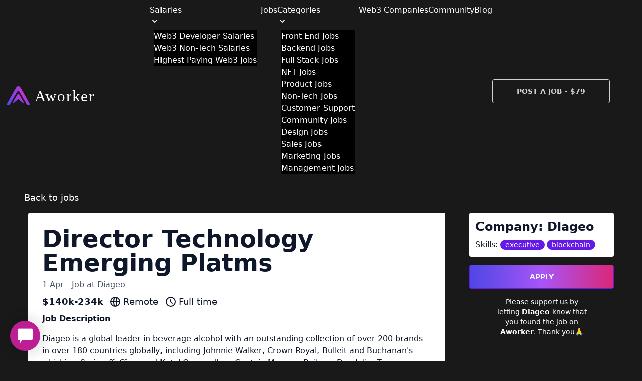

--- FILE ---
content_type: text/html; charset=utf-8
request_url: https://aworker.io/solidity/-director-technology-emerging-platms-
body_size: 19763
content:
<!DOCTYPE html><html lang="en"><head><meta charSet="utf-8"/><meta name="viewport" content="width=device-width"/><title> Director Technology Emerging Platms  web3 job</title><meta name="description" content=" Director Technology Emerging Platms  job at  Diageo . Full time web3 job. Location: Remote job. Find more remote jobs to work from home on Aworker: remote jobs part time, remote jobs entry level, remote web3 jobs, jobs working from home, web3 jobs, and more."/><meta name="og:type" content="website"/><meta name="og:title" content=" Director Technology Emerging Platms  web3 job"/><meta name="og:description" content=" Director Technology Emerging Platms  job at  Diageo . Full time web3 job. Location: Remote job. Find more remote jobs to work from home on Aworker: remote jobs part time, remote jobs entry level, remote web3 jobs, jobs working from home, web3 jobs, and more."/><meta name="og:url" content="https://aworker.io/solidity/-director-technology-emerging-platms-"/><meta name="og:image" content="https://aworker.io/api/og-image?title=%20Director%20Technology%20Emerging%20Platms%20&amp;location=Remote&amp;salary=%24140k%20-%20%24234k"/><meta name="og:image:secure_url" content="https://aworker.io/api/og-image?title=%20Director%20Technology%20Emerging%20Platms%20&amp;location=Remote&amp;salary=%24140k%20-%20%24234k"/><meta name="og:image:type" content="image/png"/><meta name="og:site_name" content="Aworker"/><meta name="twitter:card" content="summary_large_image"/><meta name="twitter:title" content=" Director Technology Emerging Platms  web3 job"/><meta name="twitter:description" content=" Director Technology Emerging Platms  job at  Diageo . Full time web3 job. Location: Remote job. Find more remote jobs to work from home on Aworker: remote jobs part time, remote jobs entry level, remote web3 jobs, jobs working from home, web3 jobs, and more."/><meta name="twitter:site" content="@aworkerio"/><meta name="twitter:image" content="https://aworker.io/api/og-image?title=%20Director%20Technology%20Emerging%20Platms%20&amp;location=Remote&amp;salary=%24140k%20-%20%24234k"/><meta name="twitter:creator" content="@aworkerio"/><link rel="canonical" href="https://aworker.io/solidity/-director-technology-emerging-platms-"/><meta name="next-head-count" content="19"/><link rel="preload" href="/_next/static/css/526d2f589bb1d212.css" as="style"/><link rel="stylesheet" href="/_next/static/css/526d2f589bb1d212.css" data-n-g=""/><noscript data-n-css=""></noscript><script defer="" nomodule="" src="/_next/static/chunks/polyfills-c67a75d1b6f99dc8.js"></script><script src="/_next/static/chunks/webpack-ca4548d1d409291c.js" defer=""></script><script src="/_next/static/chunks/framework-47eb1420121fdf53.js" defer=""></script><script src="/_next/static/chunks/main-218b7650c4e6e2a4.js" defer=""></script><script src="/_next/static/chunks/pages/_app-3ed3d2360e8050e5.js" defer=""></script><script src="/_next/static/chunks/75fc9c18-eaeda413f5cb7e27.js" defer=""></script><script src="/_next/static/chunks/61-72d27bbd282a997a.js" defer=""></script><script src="/_next/static/chunks/763-5adb5397ea93496a.js" defer=""></script><script src="/_next/static/chunks/803-49117479fbe2b566.js" defer=""></script><script src="/_next/static/chunks/617-ed44e713d2e731b5.js" defer=""></script><script src="/_next/static/chunks/495-578681c6301d017c.js" defer=""></script><script src="/_next/static/chunks/104-606f7eedef01fcb7.js" defer=""></script><script src="/_next/static/chunks/pages/%5Bcategory%5D/%5Bid%5D-e26dc9749adcd723.js" defer=""></script><script src="/_next/static/OmvKnMoU6kBeBxwx9-Tvh/_buildManifest.js" defer=""></script><script src="/_next/static/OmvKnMoU6kBeBxwx9-Tvh/_ssgManifest.js" defer=""></script></head><body><div id="__next"><style>
      #nprogress {
        pointer-events: none;
      }
      #nprogress .bar {
        background: #29D;
        position: fixed;
        z-index: 9999;
        top: 0;
        left: 0;
        width: 100%;
        height: 3px;
      }
      #nprogress .peg {
        display: block;
        position: absolute;
        right: 0px;
        width: 100px;
        height: 100%;
        box-shadow: 0 0 10px #29D, 0 0 5px #29D;
        opacity: 1;
        -webkit-transform: rotate(3deg) translate(0px, -4px);
        -ms-transform: rotate(3deg) translate(0px, -4px);
        transform: rotate(3deg) translate(0px, -4px);
      }
      #nprogress .spinner {
        display: block;
        position: fixed;
        z-index: 1031;
        top: 15px;
        right: 15px;
      }
      #nprogress .spinner-icon {
        width: 18px;
        height: 18px;
        box-sizing: border-box;
        border: solid 2px transparent;
        border-top-color: #29D;
        border-left-color: #29D;
        border-radius: 50%;
        -webkit-animation: nprogresss-spinner 400ms linear infinite;
        animation: nprogress-spinner 400ms linear infinite;
      }
      .nprogress-custom-parent {
        overflow: hidden;
        position: relative;
      }
      .nprogress-custom-parent #nprogress .spinner,
      .nprogress-custom-parent #nprogress .bar {
        position: absolute;
      }
      @-webkit-keyframes nprogress-spinner {
        0% {
          -webkit-transform: rotate(0deg);
        }
        100% {
          -webkit-transform: rotate(360deg);
        }
      }
      @keyframes nprogress-spinner {
        0% {
          transform: rotate(0deg);
        }
        100% {
          transform: rotate(360deg);
        }
      }
    </style><script async="" id="gtm-script" src="https://www.googletagmanager.com/gtag/js?id=UA-106126491-1"></script><div class=""><div class="flex flex-col w-full"><div class="navbar bg-base-100 z-50"><div class="navbar-start"><div class="dropdown"><label tabindex="0" class="btn btn-ghost mr-4 lg:hidden"><svg xmlns="http://www.w3.org/2000/svg" class="h-5 w-5" fill="none" viewBox="0 0 24 24" stroke="currentColor"><path stroke-linecap="round" stroke-linejoin="round" stroke-width="2" d="M4 6h16M4 12h8m-8 6h16"></path></svg></label><ul tabindex="0" class="menu menu-compact dropdown-content mt-3 p-2 shadow bg-base-100 rounded-box w-52"><li tabindex="0"><a class="justify-between text-white">Salaries<svg class="fill-current" xmlns="http://www.w3.org/2000/svg" width="24" height="24" viewBox="0 0 24 24"><path d="M8.59,16.58L13.17,12L8.59,7.41L10,6L16,12L10,18L8.59,16.58Z"></path></svg></a><ul class="p-2"><li class="bg-black text-white"><a class="" href="https://aworker.io/web3-salaries">Web3 Developer Salaries</a></li><li class="bg-black text-white"><a class="" href="https://aworker.io/web3-non-tech-salaries">Web3 Non-Tech Salaries</a></li><li class="bg-black text-white"><a class="" href="https://aworker.io/highest-paying-web3-jobs">Highest Paying Web3 Jobs</a></li></ul></li><li><a class="text-white" href="/">Jobs</a></li><li tabindex="0"><a class="justify-between text-white">Categories<svg class="fill-current" xmlns="http://www.w3.org/2000/svg" width="24" height="24" viewBox="0 0 24 24"><path d="M8.59,16.58L13.17,12L8.59,7.41L10,6L16,12L10,18L8.59,16.58Z"></path></svg></a><ul class="p-2"><li class="bg-black"><a class="" href="https://aworker.io/front-end-jobs">Front End Jobs</a></li><li class="bg-black"><a class="" href="https://aworker.io/backend-jobs">Backend Jobs</a></li><li class="bg-black"><a class="" href="https://aworker.io/full-stack-jobs">Full Stack Jobs</a></li><li class="bg-black"><a class="" href="https://aworker.io/nft-jobs">NFT Jobs</a></li><li class="bg-black"><a class="" href="https://aworker.io/product-manager-jobs">Product Jobs</a></li><li class="bg-black"><a class="" href="https://aworker.io/non-tech-jobs">Non-Tech Jobs</a></li><li class="bg-black"><a class="" href="https://aworker.io/customer-support-jobs">Customer Support</a></li><li class="bg-black"><a class="" href="https://aworker.io/community-manager-jobs">Community Jobs</a></li><li class="bg-black"><a class="" href="https://aworker.io/design-jobs">Design Jobs</a></li><li class="bg-black"><a class="" href="https://aworker.io/sales-jobs">Sales Jobs</a></li><li class="bg-black"><a class="" href="https://aworker.io/marketing-jobs">Marketing Jobs</a></li><li class="bg-black"><a class="" href="https://aworker.io/management-jobs">Management Jobs</a></li><li class="bg-black"><a class="" href="https://aworker.io/finance-jobs"></a></li></ul></li><li><a class="text-white" href="/web3-companies">Web3 Companies</a></li><li><a class="text-white" href="/community">Community</a></li><li><a class="text-white" href="/blog">Blog</a></li></ul></div><div class="flex"><a href="/"><span style="box-sizing:border-box;display:inline-block;overflow:hidden;width:initial;height:initial;background:none;opacity:1;border:0;margin:0;padding:0;position:relative;max-width:100%"><span style="box-sizing:border-box;display:block;width:initial;height:initial;background:none;opacity:1;border:0;margin:0;padding:0;max-width:100%"><img style="display:block;max-width:100%;width:initial;height:initial;background:none;opacity:1;border:0;margin:0;padding:0" alt="" aria-hidden="true" src="data:image/svg+xml,%3csvg%20xmlns=%27http://www.w3.org/2000/svg%27%20version=%271.1%27%20width=%27204%27%20height=%2758%27/%3e"/></span><img alt="Logo" src="[data-uri]" decoding="async" data-nimg="intrinsic" class="logo_img cursor" style="position:absolute;top:0;left:0;bottom:0;right:0;box-sizing:border-box;padding:0;border:none;margin:auto;display:block;width:0;height:0;min-width:100%;max-width:100%;min-height:100%;max-height:100%"/><noscript><img alt="Logo" srcSet="/img/logo/logo5b2.svg 1x, /img/logo/logo5b2.svg 2x" src="/img/logo/logo5b2.svg" decoding="async" data-nimg="intrinsic" style="position:absolute;top:0;left:0;bottom:0;right:0;box-sizing:border-box;padding:0;border:none;margin:auto;display:block;width:0;height:0;min-width:100%;max-width:100%;min-height:100%;max-height:100%" class="logo_img cursor" loading="lazy"/></noscript></span></a></div></div><div class="navbar-center hidden lg:flex"><ul class="menu menu-horizontal p-0 z-50"><li tabindex="0"><a class="text-white">Salaries<svg class="fill-current" xmlns="http://www.w3.org/2000/svg" width="20" height="20" viewBox="0 0 24 24"><path d="M7.41,8.58L12,13.17L16.59,8.58L18,10L12,16L6,10L7.41,8.58Z"></path></svg></a><ul class="p-2"><li class="bg-black text-white"><a class="" href="https://aworker.io/web3-salaries">Web3 Developer Salaries</a></li><li class="bg-black text-white"><a class="" href="https://aworker.io/web3-non-tech-salaries">Web3 Non-Tech Salaries</a></li><li class="bg-black text-white"><a class="" href="https://aworker.io/highest-paying-web3-jobs">Highest Paying Web3 Jobs</a></li></ul></li><li><a class="text-white" href="/">Jobs</a></li><li tabindex="0"><a class="text-white">Categories<svg class="fill-current" xmlns="http://www.w3.org/2000/svg" width="20" height="20" viewBox="0 0 24 24"><path d="M7.41,8.58L12,13.17L16.59,8.58L18,10L12,16L6,10L7.41,8.58Z"></path></svg></a><ul class="p-2"><li class="bg-black text-white"><a class="" href="https://aworker.io/front-end-jobs">Front End Jobs</a></li><li class="bg-black text-white"><a class="" href="https://aworker.io/backend-jobs">Backend Jobs</a></li><li class="bg-black text-white"><a class="" href="https://aworker.io/full-stack-jobs">Full Stack Jobs</a></li><li class="bg-black text-white"><a class="" href="https://aworker.io/nft-jobs">NFT Jobs</a></li><li class="bg-black text-white"><a class="" href="https://aworker.io/product-manager-jobs">Product Jobs</a></li><li class="bg-black text-white"><a class="" href="https://aworker.io/non-tech-jobs">Non-Tech Jobs</a></li><li class="bg-black text-white"><a class="" href="https://aworker.io/customer-support-jobs">Customer Support</a></li><li class="bg-black text-white"><a class="" href="https://aworker.io/community-manager-jobs">Community Jobs</a></li><li class="bg-black text-white"><a class="" href="https://aworker.io/design-jobs">Design Jobs</a></li><li class="bg-black text-white"><a class="" href="https://aworker.io/sales-jobs">Sales Jobs</a></li><li class="bg-black text-white"><a class="" href="https://aworker.io/marketing-jobs">Marketing Jobs</a></li><li class="bg-black text-white"><a class="" href="https://aworker.io/management-jobs">Management Jobs</a></li><li class="bg-black text-white"><a class="" href="https://aworker.io/finance-jobs"></a></li></ul></li><li><a class="text-white" href="/web3-companies">Web3 Companies</a></li><li><a class="text-white" href="/community">Community</a></li><li><a class="text-white" href="/blog">Blog</a></li></ul></div><div class="navbar-end"><a class="btn rounded px-4 md:px-12 btn-outline" href="/post-web3-job">Post a Job - $79</a></div></div><div class="flex flex-col w-full text-center mt-4 sm:mt-18 h-full"><div class="max-w-screen-2xl px-4 mx-auto"><div class="w-full"><div class="text-left mb-4 ml-8 mt-4 md:mt-0"><a class="text-white text-lg text-left" href="/">Back to jobs</a></div><div class="flex flex-col sm:flex-row items-start justify-center"><div class="position w-full sm:w-9/12 md:w-8/12 p-7 bg-white rounded text-left"><h1 class="text-slate-900 text-5xl font-black"> Director Technology Emerging Platms </h1><div class="flex items-center my-2"><p class="text-gray-600 text-base"><time dateTime="1711976820366">1 Apr</time></p><h3 class="text-gray-600 text-base ml-4">Job at <!-- --> Diageo </h3></div><div class="flex items-center mb-2"><p class="text-slate-900 text-lg mr-2 font-bold">$140k-234k</p><p class="flex items-center text-slate-900 text-lg mr-2"><svg xmlns="http://www.w3.org/2000/svg" class="h-6 w-6 mx-1 " fill="none" viewBox="0 0 24 24" stroke="currentColor" stroke-width="2"><path stroke-linecap="round" stroke-linejoin="round" d="M21 12a9 9 0 01-9 9m9-9a9 9 0 00-9-9m9 9H3m9 9a9 9 0 01-9-9m9 9c1.657 0 3-4.03 3-9s-1.343-9-3-9m0 18c-1.657 0-3-4.03-3-9s1.343-9 3-9m-9 9a9 9 0 019-9"></path></svg> <!-- -->Remote</p><p class="flex items-center text-slate-900 text-lg"><svg xmlns="http://www.w3.org/2000/svg" class="h-6 w-6 mx-1 " fill="none" viewBox="0 0 24 24" stroke="currentColor" stroke-width="2"><path stroke-linecap="round" stroke-linejoin="round" d="M12 8v4l3 3m6-3a9 9 0 11-18 0 9 9 0 0118 0z"></path></svg> <!-- -->Full time</p></div><div class="text-slate-900 description__block"><p class="pb-4"><b>Job Description</b></p><p class="pb-4">Diageo is a global leader in beverage alcohol with an outstanding collection of over 200 brands in over 180 countries globally, including Johnnie Walker, Crown Royal, Bulleit and Buchanan's whiskies, Smirnoff, Cîroc and Ketel One vodkas, Captain Morgan, Baileys, Don Julio, Tanqueray and Guinness!</p><p class="pb-4">Our performance ambition is to be one of the best performing, most trusted and respected consumer products companies in the world. We are proud of the brands we make and the enjoyment they give to millions. We are passionate about alcohol playing a positive role in society as part of a balanced life&gt;</p><p class="pb-4"><b>Role Description</b></p><p class="pb-4">Diageo is continually looking for new and inventive ways to reach and impact consumers via emerging platforms and technologies. The purpose of this role is to help Diageo North America unearth and operationalize new, disruptive technology, content streams and platforms to deliver positive brand equity and impact how consumers, shop, experience and discover the company's brands.</p><p class="pb-4"><b>Job Profile</b></p><p class="pb-4">We are seeking a highly strategic, collaborative leader who is experienced in setting vision/long term strategy to help Diageo explore emerging technology as a means to reach and impact 21+ consumers. This individual will report into the SVP, Brands in Culture and must be a proactive, self-starter that is skilled at inspiring internal and external partners, driving collaboration and alignment and problem solving. The director needs to be skilled at working across a highly matrixed organization to launch breakthrough technology partnerships that capitalize on moments in culture for the North American market. The director will also partner with other members of the Brands in Culture team to influence how brands across the Diageo portfolio test and learn with the latest elements of technology. The director will also partner with global digital innovation teams to leverage innovations in technology from across the global organization, for North America.</p><p class="pb-4"><b>Key Outputs / Deliverables</b></p><ul class="cdx-block__list pl-4 pb-4"><li class="cdx-block__list__item ">Strategic Technology Vision and Roadmap: Develop and maintain a forward-looking technology vision and roadmap that identifies and capitalizes on emerging platforms and technologies to enhance Diageo’s brand presence and consumer engagement.</li><li class="cdx-block__list__item ">Digital Innovation and Partnership Development: Identify, evaluate, and secure strategic partnerships with technology firms, startups, and cultural influencers to use emerging platforms and technologies in line with Diageo North America’s strategic goals.</li><li class="cdx-block__list__item ">Brand Storytelling and Engagement Strategies: Design and implement innovative brand engagement and storytelling strategies using emerging platforms and technologies, ensuring alignment with brand campaigns across the portfolio.</li><li class="cdx-block__list__item ">Cross-Functional Collaboration and Integration: Work closely with the Brands in Culture team, global innovation teams and business development to integrate emerging technology initiatives across various brand campaigns, ensuring cohesive and effective market focused approaches.</li><li class="cdx-block__list__item ">Thought Leadership and Internal Advocacy: Act as a subject matter expert on emerging technologies and platforms within Diageo, driving internal awareness, education, and adoption of innovative practices.</li><li class="cdx-block__list__item ">Budget and Resource Management: Efficiently manage budgets and resources allocated for emerging tech initiatives, ensuring optimal return on investment.</li><li class="cdx-block__list__item ">Compliance and Ethical Considerations: Ensure all brand driven technology and platform activations comply with the Diageo Marketing Code and general standards.</li><li class="cdx-block__list__item ">Continuous Learning and Adaptation: Foster a culture of continuous learning and adaptation to rapidly changing technology landscapes, ensuring Diageo remains at the forefront of innovation in consumer engagement.</li></ul><p class="pb-4"><b>Experience</b></p><ul class="cdx-block__list pl-4 pb-4"><li class="cdx-block__list__item ">10+ years marketing experience with track record of creating / implementing technology driven brand activations and campaigns with tangible results</li><li class="cdx-block__list__item ">Experienced in technology sectors like artificial intelligence, web3/Blockchain, enhanced reality (AR/VR)</li><li class="cdx-block__list__item ">Ability to maintain positive outlook amidst challenges and effectively problem-solve and make decisions</li><li class="cdx-block__list__item ">Proactive by nature and confident in autonomous and often ambiguous situations.</li><li class="cdx-block__list__item ">Experience leading cross-functional teams into uncharted territory and overseeing large groups of partners, project teams and agencies on one-of-a-kind projects</li><li class="cdx-block__list__item ">Ability to manage multiple projects effectively, prioritize and drive to action</li><li class="cdx-block__list__item ">Consumer goods experience preferred, three-tiered industries or alcohol beverage experience a plus.</li><li class="cdx-block__list__item ">US experience preferred</li><li class="cdx-block__list__item ">Highly skilled relationship builder with the ability to foster a sense of partnership while driving towards alignment and action</li><li class="cdx-block__list__item ">Experience as a technology product manager is a plus</li></ul><p class="pb-4">Worker Type: Regular</p><p class="pb-4">Primary Location: 3WTC</p><p class="pb-4">Job Posting Start Date: 2024-01-11</p><p class="pb-4">Salary Range</p><p class="pb-4">- Minimum Salary: $140805 </p><p class="pb-4">- Maximum Salary$234675</p></div></div><div class="company relative w-full sm:w-52 md:w-72 sm:ml-12 my-4 sm:my-0" style="height:1200px"><div class="sticky right-0 top-0"><div class=" bg-white rounded text-left p-3"><h2 class="text-slate-900 text-2xl font-bold mb-1">Company: <!-- --> Diageo </h2><p class="text-slate-900 text-base mb-2"></p><p class="text-slate-900 text-base"></p><p class="text-slate-900 text-base">Skills: <span class="badge badge-primary mr-1 text-center text-white">  executive  </span><span class="badge badge-primary mr-1 text-center text-white">  blockchain  </span></p></div><div class="button mt-4"><a href="https://www.linkedin.com/jobs/view/director-technology-emerging-platforms-at-diageo-3804701568?utm_source=aworker.io&amp;utm_medium=aworker.io&amp;utm_campaign=aworker.io&amp;ref=aworker.io" rel="noopener noreferrer" target="_blank" class="w-full text-white btn btn-primary rounded px-4 sm:px-12 bg-gradient-to-r from-indigo-600 via-purple-500 to-pink-600 hover:from-indigo-700 hover:to-pink-700">Apply</a></div><div class="mt-4"><p class="xl:w-8/12 text-white text-sm mx-auto">Please support us by letting <span class="font-bold"> Diageo </span> know that you found the job on <span class="font-bold">Aworker</span>. Thank you🙏</p></div></div></div></div></div></div><div class="mt-6"><div class="w-full xl:w-10/12 mt-4 mx-auto"><p class="text-white text-lg font-semibold pb-2 px-2 md:px-4 text-left">Similar Web3 jobs</p></div><div class="mt-1 w-full md:px-4 xl:w-10/12 mx-auto hover:bg-slate-800"><div class="group flex items-center"><div class="w-full text-left"><a target="_blank" rel="noopener noreferrer" href="/solidity/-smart-contract-engineer--12"><div class="flex items-center"><div class="flex items-center "></div><div class="flex-col ml-16 w-8/12 md:w-1/2 lg:w-7/12"><p class="text-white text-sm"><span><span class=""> Ostium Labs </span></span></p><p class="text-white font-bold text-base md:text-lg font-sans pb-2 md:pb-0"><span><span class=""> Smart Contract Engineer </span></span></p><div class="flex flex-col-reverse md:flex-row"><div class="flex items-center mr-2 md:mr-4 mt-2 md:mt-0"><p class="text-grey-400 text-xs">$<!-- -->62k</p><p class="text-grey-400 text-xs mx-1">-</p><p class="text-grey-400 text-xs">$<!-- -->100k</p></div><div class="flex items-center"><p class="text-grey-400 text-xs flex items-center mr-2 md:mr-4"><span class="text-xs flex items-center"><svg xmlns="http://www.w3.org/2000/svg" class="h-6 w-6 mx-1 !w-4 !h-4 !mr-1 !ml-0" fill="none" viewBox="0 0 24 24" stroke="currentColor" stroke-width="2"><path stroke-linecap="round" stroke-linejoin="round" d="M21 12a9 9 0 01-9 9m9-9a9 9 0 00-9-9m9 9H3m9 9a9 9 0 01-9-9m9 9c1.657 0 3-4.03 3-9s-1.343-9-3-9m0 18c-1.657 0-3-4.03-3-9s1.343-9 3-9m-9 9a9 9 0 019-9"></path></svg></span> <!-- -->Remote</p><p class="text-grey-400 text-xs flex align-center"><span class="text-xs"><svg xmlns="http://www.w3.org/2000/svg" class="h-6 w-6 mx-1 !w-4 !h-4 !mr-1 !ml-0" fill="none" viewBox="0 0 24 24" stroke="currentColor" stroke-width="2"><path stroke-linecap="round" stroke-linejoin="round" d="M12 8v4l3 3m6-3a9 9 0 11-18 0 9 9 0 0118 0z"></path></svg></span> <!-- -->Full time</p></div></div></div><p class="text-grey text-sm md:hidden">47d</p></div></a></div><div class="hidden sm:flex w-3/12 md:w-56 ml-auto items-center flex-col md:flex-row"><p class="text-grey-400 text-xs mr-0 ml-0 md:mr-4 md:ml-auto text-right">47 days ago</p><a target="_blank" rel="noopener noreferrer" class="hidden group-hover:flex cursor-pointer btn btn-outline mr-0 md:mr-2 my-2 md:my-0" href="/solidity/-smart-contract-engineer--12">More</a></div></div><div class="line" style="height:1px;background:#757575;margin:15px 0"></div></div><div class="mt-1 w-full md:px-4 xl:w-10/12 mx-auto hover:bg-slate-800"><div class="group flex items-center"><div class="w-full text-left"><a target="_blank" rel="noopener noreferrer" href="/solidity/-senior-web3-back-end-developer-fully-remote-"><div class="flex items-center"><div class="flex items-center "></div><div class="flex-col ml-16 w-8/12 md:w-1/2 lg:w-7/12"><p class="text-white text-sm"><span></span></p><p class="text-white font-bold text-base md:text-lg font-sans pb-2 md:pb-0"><span><span class=""> Senior Web3 Back-End Developer - fully remote </span></span></p><div class="flex flex-col-reverse md:flex-row"><div class="flex items-center mr-2 md:mr-4 mt-2 md:mt-0"><p class="text-grey-400 text-xs">$<!-- -->36k</p><p class="text-grey-400 text-xs mx-1">-</p><p class="text-grey-400 text-xs">$<!-- -->54k</p></div><div class="flex items-center"><p class="text-grey-400 text-xs flex items-center mr-2 md:mr-4"><span class="text-xs flex items-center"><svg xmlns="http://www.w3.org/2000/svg" class="h-6 w-6 mx-1 !w-4 !h-4 !mr-1 !ml-0" fill="none" viewBox="0 0 24 24" stroke="currentColor" stroke-width="2"><path stroke-linecap="round" stroke-linejoin="round" d="M21 12a9 9 0 01-9 9m9-9a9 9 0 00-9-9m9 9H3m9 9a9 9 0 01-9-9m9 9c1.657 0 3-4.03 3-9s-1.343-9-3-9m0 18c-1.657 0-3-4.03-3-9s1.343-9 3-9m-9 9a9 9 0 019-9"></path></svg></span> <!-- -->Remote</p><p class="text-grey-400 text-xs flex align-center"><span class="text-xs"><svg xmlns="http://www.w3.org/2000/svg" class="h-6 w-6 mx-1 !w-4 !h-4 !mr-1 !ml-0" fill="none" viewBox="0 0 24 24" stroke="currentColor" stroke-width="2"><path stroke-linecap="round" stroke-linejoin="round" d="M12 8v4l3 3m6-3a9 9 0 11-18 0 9 9 0 0118 0z"></path></svg></span> <!-- -->Full time</p></div></div></div><p class="text-grey text-sm md:hidden">61d</p></div></a></div><div class="hidden sm:flex w-3/12 md:w-56 ml-auto items-center flex-col md:flex-row"><p class="text-grey-400 text-xs mr-0 ml-0 md:mr-4 md:ml-auto text-right">61 days ago</p><a target="_blank" rel="noopener noreferrer" class="hidden group-hover:flex cursor-pointer btn btn-outline mr-0 md:mr-2 my-2 md:my-0" href="/solidity/-senior-web3-back-end-developer-fully-remote-">More</a></div></div><div class="line" style="height:1px;background:#757575;margin:15px 0"></div></div><div class="mt-1 w-full md:px-4 xl:w-10/12 mx-auto hover:bg-slate-800"><div class="group flex items-center"><div class="w-full text-left"><a target="_blank" rel="noopener noreferrer" href="/solidity/-solidity-developer-defi-payments-"><div class="flex items-center"><div class="flex items-center "></div><div class="flex-col ml-16 w-8/12 md:w-1/2 lg:w-7/12"><p class="text-white text-sm"><span></span></p><p class="text-white font-bold text-base md:text-lg font-sans pb-2 md:pb-0"><span><span class=""> Solidity Developer (DeFi &amp; Payments) </span></span></p><div class="flex flex-col-reverse md:flex-row"><div class="flex items-center mr-2 md:mr-4 mt-2 md:mt-0"><p class="text-grey-400 text-xs">$<!-- -->108k</p><p class="text-grey-400 text-xs mx-1">-</p><p class="text-grey-400 text-xs">$<!-- -->120k</p></div><div class="flex items-center"><p class="text-grey-400 text-xs flex items-center mr-2 md:mr-4"><span class="text-xs flex items-center"><svg xmlns="http://www.w3.org/2000/svg" class="h-6 w-6 mx-1 !w-4 !h-4 !mr-1 !ml-0" fill="none" viewBox="0 0 24 24" stroke="currentColor" stroke-width="2"><path stroke-linecap="round" stroke-linejoin="round" d="M21 12a9 9 0 01-9 9m9-9a9 9 0 00-9-9m9 9H3m9 9a9 9 0 01-9-9m9 9c1.657 0 3-4.03 3-9s-1.343-9-3-9m0 18c-1.657 0-3-4.03-3-9s1.343-9 3-9m-9 9a9 9 0 019-9"></path></svg></span> <!-- -->Remote</p><p class="text-grey-400 text-xs flex align-center"><span class="text-xs"><svg xmlns="http://www.w3.org/2000/svg" class="h-6 w-6 mx-1 !w-4 !h-4 !mr-1 !ml-0" fill="none" viewBox="0 0 24 24" stroke="currentColor" stroke-width="2"><path stroke-linecap="round" stroke-linejoin="round" d="M12 8v4l3 3m6-3a9 9 0 11-18 0 9 9 0 0118 0z"></path></svg></span> <!-- -->Full time</p></div></div></div><p class="text-grey text-sm md:hidden">69d</p></div></a></div><div class="hidden sm:flex w-3/12 md:w-56 ml-auto items-center flex-col md:flex-row"><p class="text-grey-400 text-xs mr-0 ml-0 md:mr-4 md:ml-auto text-right">69 days ago</p><a target="_blank" rel="noopener noreferrer" class="hidden group-hover:flex cursor-pointer btn btn-outline mr-0 md:mr-2 my-2 md:my-0" href="/solidity/-solidity-developer-defi-payments-">More</a></div></div><div class="line" style="height:1px;background:#757575;margin:15px 0"></div></div><div class="mt-1 w-full md:px-4 xl:w-10/12 mx-auto hover:bg-slate-800"><div class="group flex items-center"><div class="w-full text-left"><a target="_blank" rel="noopener noreferrer" href="/solidity/-sr-protocol-engineer-"><div class="flex items-center"><div class="flex items-center "></div><div class="flex-col ml-16 w-8/12 md:w-1/2 lg:w-7/12"><p class="text-white text-sm"><span></span></p><p class="text-white font-bold text-base md:text-lg font-sans pb-2 md:pb-0"><span><span class=""> Sr. Protocol Engineer </span></span></p><div class="flex flex-col-reverse md:flex-row"><div class="flex items-center mr-2 md:mr-4 mt-2 md:mt-0"><p class="text-grey-400 text-xs">$<!-- -->175k</p><p class="text-grey-400 text-xs mx-1">-</p><p class="text-grey-400 text-xs">$<!-- -->230k</p></div><div class="flex items-center"><p class="text-grey-400 text-xs flex items-center mr-2 md:mr-4"><span class="text-xs flex items-center"><svg xmlns="http://www.w3.org/2000/svg" class="h-6 w-6 mx-1 !w-4 !h-4 !mr-1 !ml-0" fill="none" viewBox="0 0 24 24" stroke="currentColor" stroke-width="2"><path stroke-linecap="round" stroke-linejoin="round" d="M21 12a9 9 0 01-9 9m9-9a9 9 0 00-9-9m9 9H3m9 9a9 9 0 01-9-9m9 9c1.657 0 3-4.03 3-9s-1.343-9-3-9m0 18c-1.657 0-3-4.03-3-9s1.343-9 3-9m-9 9a9 9 0 019-9"></path></svg></span> <!-- -->Remote</p><p class="text-grey-400 text-xs flex align-center"><span class="text-xs"><svg xmlns="http://www.w3.org/2000/svg" class="h-6 w-6 mx-1 !w-4 !h-4 !mr-1 !ml-0" fill="none" viewBox="0 0 24 24" stroke="currentColor" stroke-width="2"><path stroke-linecap="round" stroke-linejoin="round" d="M12 8v4l3 3m6-3a9 9 0 11-18 0 9 9 0 0118 0z"></path></svg></span> <!-- -->Full time</p></div></div></div><p class="text-grey text-sm md:hidden">112d</p></div></a></div><div class="hidden sm:flex w-3/12 md:w-56 ml-auto items-center flex-col md:flex-row"><p class="text-grey-400 text-xs mr-0 ml-0 md:mr-4 md:ml-auto text-right">112 days ago</p><a target="_blank" rel="noopener noreferrer" class="hidden group-hover:flex cursor-pointer btn btn-outline mr-0 md:mr-2 my-2 md:my-0" href="/solidity/-sr-protocol-engineer-">More</a></div></div><div class="line" style="height:1px;background:#757575;margin:15px 0"></div></div><div class="mt-1 w-full md:px-4 xl:w-10/12 mx-auto hover:bg-slate-800"><div class="group flex items-center"><div class="w-full text-left"><a target="_blank" rel="noopener noreferrer" href="/solidity/-blockchain-engineer--29"><div class="flex items-center"><div class="flex items-center "></div><div class="flex-col ml-16 w-8/12 md:w-1/2 lg:w-7/12"><p class="text-white text-sm"><span></span></p><p class="text-white font-bold text-base md:text-lg font-sans pb-2 md:pb-0"><span><span class=""> Blockchain Engineer </span></span></p><div class="flex flex-col-reverse md:flex-row"><div class="flex items-center mr-2 md:mr-4 mt-2 md:mt-0"><p class="text-grey-400 text-xs">$<!-- -->84k</p><p class="text-grey-400 text-xs mx-1">-</p><p class="text-grey-400 text-xs">$<!-- -->90k</p></div><div class="flex items-center"><p class="text-grey-400 text-xs flex items-center mr-2 md:mr-4"><span class="text-xs flex items-center"><svg xmlns="http://www.w3.org/2000/svg" class="h-6 w-6 mx-1 !w-4 !h-4 !mr-1 !ml-0" fill="none" viewBox="0 0 24 24" stroke="currentColor" stroke-width="2"><path stroke-linecap="round" stroke-linejoin="round" d="M21 12a9 9 0 01-9 9m9-9a9 9 0 00-9-9m9 9H3m9 9a9 9 0 01-9-9m9 9c1.657 0 3-4.03 3-9s-1.343-9-3-9m0 18c-1.657 0-3-4.03-3-9s1.343-9 3-9m-9 9a9 9 0 019-9"></path></svg></span> <!-- -->Remote</p><p class="text-grey-400 text-xs flex align-center"><span class="text-xs"><svg xmlns="http://www.w3.org/2000/svg" class="h-6 w-6 mx-1 !w-4 !h-4 !mr-1 !ml-0" fill="none" viewBox="0 0 24 24" stroke="currentColor" stroke-width="2"><path stroke-linecap="round" stroke-linejoin="round" d="M12 8v4l3 3m6-3a9 9 0 11-18 0 9 9 0 0118 0z"></path></svg></span> <!-- -->Full time</p></div></div></div><p class="text-grey text-sm md:hidden">125d</p></div></a></div><div class="hidden sm:flex w-3/12 md:w-56 ml-auto items-center flex-col md:flex-row"><p class="text-grey-400 text-xs mr-0 ml-0 md:mr-4 md:ml-auto text-right">125 days ago</p><a target="_blank" rel="noopener noreferrer" class="hidden group-hover:flex cursor-pointer btn btn-outline mr-0 md:mr-2 my-2 md:my-0" href="/solidity/-blockchain-engineer--29">More</a></div></div><div class="line" style="height:1px;background:#757575;margin:15px 0"></div></div></div><div class="my-16"><div class="w-full lg:w-11/12 xl:w-3/4 flex flex-col md:flex-row items-center bg-black rounded-xl mx-auto p-8"><div class="flex flex-col w-full lg:w-3/5 text-left mb-2 lg:mb-0"><div class="flex items-center mb-2 lg:mb-1"><p class="text-white text-xl xl:text-2xl">Receive</p><select class="select select-bordered w-full w-28 mx-4 select-sm " name="interval"><option value="Daily" class="">Daily</option><option value="Weekly" class="text-red-500">Weekly</option></select><p class="text-white text-xl xl:text-2xl">web3 <!-- --> jobs</p></div><p class="text-grey text-sm">Join <!-- -->0<!-- -->+ people getting web3 jobs in their inbox</p></div><div class="flex w-full lg:w-2/5"><div class="form-control w-full items-center "><div class="w-11/12  max-w-2xl lg:ml-auto !w-full lg:w-full text-right"><input type="email" placeholder="Your best email..." class="input input-bordered w-full input input-bordered w-full max-w-sm" name="email" required="" value=""/></div></div><div class="ml-4"><button class=" btn rounded px-4 lg:px-12 btn-outline btn-secondary">Subscribe</button></div></div></div></div><div class="my-4"><p class="text-white pb-2 px-2 md:px-4 xl:w-2/3 mx-auto">Web3 Jobs<!-- --> </p><ul class="h-72 md:h-44 flex flex-col flex-wrap w-full px-2 md:px-4 xl:w-2/3 mx-auto whitespace-nowrap overflow-x-scroll overflow-y-hidden"><li class="mr-4 mb-2 md:mb-0"><a class="text-sm text-slate-300 hover:text-fuchsia-400" href="/backend-jobs">Backend Jobs</a></li><li class="mr-4 mb-2 md:mb-0"><a class="text-sm text-slate-300 hover:text-fuchsia-400" href="/front-end-jobs">Front End Jobs</a></li><li class="mr-4 mb-2 md:mb-0"><a class="text-sm text-slate-300 hover:text-fuchsia-400" href="/full-stack-jobs">Full Stack Jobs</a></li><li class="mr-4 mb-2 md:mb-0"><a class="text-sm text-slate-300 hover:text-fuchsia-400" href="/developer-jobs">Developer Jobs</a></li><li class="mr-4 mb-2 md:mb-0"><a class="text-sm text-slate-300 hover:text-fuchsia-400" href="/solidity-jobs">Solidity Jobs</a></li><li class="mr-4 mb-2 md:mb-0"><a class="text-sm text-slate-300 hover:text-fuchsia-400" href="/smart-contract-jobs">Smart Contract Jobs</a></li><li class="mr-4 mb-2 md:mb-0"><a class="text-sm text-slate-300 hover:text-fuchsia-400" href="/rust-jobs">Rust Jobs</a></li><li class="mr-4 mb-2 md:mb-0"><a class="text-sm text-slate-300 hover:text-fuchsia-400" href="/devops-jobs">DevOps Jobs</a></li><li class="mr-4 mb-2 md:mb-0"><a class="text-sm text-slate-300 hover:text-fuchsia-400" href="/security-jobs">Cyber Security Jobs</a></li><li class="mr-4 mb-2 md:mb-0"><a class="text-sm text-slate-300 hover:text-fuchsia-400" href="/blockchain-jobs">Blockchain Jobs</a></li><li class="mr-4 mb-2 md:mb-0"><a class="text-sm text-slate-300 hover:text-fuchsia-400" href="/ethereum-jobs">Ethereum Jobs</a></li><li class="mr-4 mb-2 md:mb-0"><a class="text-sm text-slate-300 hover:text-fuchsia-400" href="/solana-jobs">Solana Jobs</a></li><li class="mr-4 mb-2 md:mb-0"><a class="text-sm text-slate-300 hover:text-fuchsia-400" href="/crypto-jobs">Crypto Jobs</a></li><li class="mr-4 mb-2 md:mb-0"><a class="text-sm text-slate-300 hover:text-fuchsia-400" href="/nft-jobs">NFT Jobs</a></li><li class="mr-4 mb-2 md:mb-0"><a class="text-sm text-slate-300 hover:text-fuchsia-400" href="/defi-jobs">DeFi Jobs</a></li><li class="mr-4 mb-2 md:mb-0"><a class="text-sm text-slate-300 hover:text-fuchsia-400" href="/product-manager-jobs">Product Jobs</a></li><li class="mr-4 mb-2 md:mb-0"><a class="text-sm text-slate-300 hover:text-fuchsia-400" href="/no-code-jobs">No-Code Jobs</a></li><li class="mr-4 mb-2 md:mb-0"><a class="text-sm text-slate-300 hover:text-fuchsia-400" href="/non-tech-jobs">Non-Tech Jobs</a></li><li class="mr-4 mb-2 md:mb-0"><a class="text-sm text-slate-300 hover:text-fuchsia-400" href="/customer-support-jobs">Customer Support Jobs</a></li><li class="mr-4 mb-2 md:mb-0"><a class="text-sm text-slate-300 hover:text-fuchsia-400" href="/community-manager-jobs">Community Jobs</a></li><li class="mr-4 mb-2 md:mb-0"><a class="text-sm text-slate-300 hover:text-fuchsia-400" href="/design-jobs">Design Jobs</a></li><li class="mr-4 mb-2 md:mb-0"><a class="text-sm text-slate-300 hover:text-fuchsia-400" href="/writer-jobs">Writer Jobs</a></li><li class="mr-4 mb-2 md:mb-0"><a class="text-sm text-slate-300 hover:text-fuchsia-400" href="/sales-jobs">Sales Jobs</a></li><li class="mr-4 mb-2 md:mb-0"><a class="text-sm text-slate-300 hover:text-fuchsia-400" href="/marketing-jobs">Marketing Jobs</a></li><li class="mr-4 mb-2 md:mb-0"><a class="text-sm text-slate-300 hover:text-fuchsia-400" href="/management-jobs">Management Jobs</a></li><li class="mr-4 mb-2 md:mb-0"><a class="text-sm text-slate-300 hover:text-fuchsia-400" href="/finance-jobs"></a></li></ul></div><div class="my-4"><p class="text-white pb-2 px-2 md:px-4 xl:w-2/3 mx-auto">Remote Web3 Jobs<!-- --> </p><ul class="h-40 md:h-28 flex flex-col flex-wrap w-full px-2 md:px-4 xl:w-2/3 mx-auto whitespace-nowrap overflow-x-scroll overflow-y-hidden"><li class="mr-4 mb-2 md:mb-0"><a class="text-sm text-slate-300 hover:text-fuchsia-400" href="/front-end-remote-jobs">Remote Front End Jobs</a></li><li class="mr-4 mb-2 md:mb-0"><a class="text-sm text-slate-300 hover:text-fuchsia-400" href="/backend-remote-jobs">Remote Backend Jobs</a></li><li class="mr-4 mb-2 md:mb-0"><a class="text-sm text-slate-300 hover:text-fuchsia-400" href="/full-stack-remote-jobs">Remote Full Stack Jobs</a></li><li class="mr-4 mb-2 md:mb-0"><a class="text-sm text-slate-300 hover:text-fuchsia-400" href="/developer-remote-jobs">Remote Developer Jobs</a></li><li class="mr-4 mb-2 md:mb-0"><a class="text-sm text-slate-300 hover:text-fuchsia-400" href="/solidity-remote-jobs">Remote Solidity Jobs</a></li><li class="mr-4 mb-2 md:mb-0"><a class="text-sm text-slate-300 hover:text-fuchsia-400" href="/smart-contract-remote-jobs">Remote Smart Contract Jobs</a></li><li class="mr-4 mb-2 md:mb-0"><a class="text-sm text-slate-300 hover:text-fuchsia-400" href="/rust-remote-jobs">Remote Rust Jobs</a></li><li class="mr-4 mb-2 md:mb-0"><a class="text-sm text-slate-300 hover:text-fuchsia-400" href="/devops-remote-jobs">Remote DevOps Jobs</a></li><li class="mr-4 mb-2 md:mb-0"><a class="text-sm text-slate-300 hover:text-fuchsia-400" href="/security-remote-jobs">Remote Cyber Security Jobs</a></li><li class="mr-4 mb-2 md:mb-0"><a class="text-sm text-slate-300 hover:text-fuchsia-400" href="/blockchain-remote-jobs">Remote Blockchain Jobs</a></li><li class="mr-4 mb-2 md:mb-0"><a class="text-sm text-slate-300 hover:text-fuchsia-400" href="/ethereum-remote-jobs">Remote Ethereum Jobs</a></li><li class="mr-4 mb-2 md:mb-0"><a class="text-sm text-slate-300 hover:text-fuchsia-400" href="/solana-remote-jobs">Remote Solana Jobs</a></li><li class="mr-4 mb-2 md:mb-0"><a class="text-sm text-slate-300 hover:text-fuchsia-400" href="/engineer-remote-jobs">Remote Engineer Jobs</a></li><li class="mr-4 mb-2 md:mb-0"><a class="text-sm text-slate-300 hover:text-fuchsia-400" href="/crypto-remote-jobs">Remote Crypto Jobs</a></li><li class="mr-4 mb-2 md:mb-0"><a class="text-sm text-slate-300 hover:text-fuchsia-400" href="/nft-remote-jobs">Remote NFT Jobs</a></li><li class="mr-4 mb-2 md:mb-0"><a class="text-sm text-slate-300 hover:text-fuchsia-400" href="/defi-remote-jobs">Remote DeFi Jobs</a></li></ul></div><div class="my-4"><p class="text-white pb-2 px-2 md:px-4 xl:w-2/3 mx-auto">Remote Non-Tech Web3 Jobs<!-- --> </p><ul class="h-36 md:h-24 flex flex-col flex-wrap w-full px-2 md:px-4 xl:w-2/3 mx-auto whitespace-nowrap overflow-x-scroll overflow-y-hidden"><li class="mr-4 mb-2 md:mb-0"><a class="text-sm text-slate-300 hover:text-fuchsia-400" href="/product-manager-remote-jobs">Remote Product Jobs</a></li><li class="mr-4 mb-2 md:mb-0"><a class="text-sm text-slate-300 hover:text-fuchsia-400" href="/no-code-remote-jobs">Remote No-Code Jobs</a></li><li class="mr-4 mb-2 md:mb-0"><a class="text-sm text-slate-300 hover:text-fuchsia-400" href="/non-tech-remote-jobs">Remote Non-Tech Jobs</a></li><li class="mr-4 mb-2 md:mb-0"><a class="text-sm text-slate-300 hover:text-fuchsia-400" href="/customer-support-remote-jobs">Remote Customer Support Jobs</a></li><li class="mr-4 mb-2 md:mb-0"><a class="text-sm text-slate-300 hover:text-fuchsia-400" href="/community-manager-remote-jobs">Remote Community Jobs</a></li><li class="mr-4 mb-2 md:mb-0"><a class="text-sm text-slate-300 hover:text-fuchsia-400" href="/design-remote-jobs">Remote Design Jobs</a></li><li class="mr-4 mb-2 md:mb-0"><a class="text-sm text-slate-300 hover:text-fuchsia-400" href="/writer-remote-jobs">Remote Writer Jobs</a></li><li class="mr-4 mb-2 md:mb-0"><a class="text-sm text-slate-300 hover:text-fuchsia-400" href="/sales-remote-jobs">Remote Sales Jobs</a></li><li class="mr-4 mb-2 md:mb-0"><a class="text-sm text-slate-300 hover:text-fuchsia-400" href="/marketing-remote-jobs">Remote Marketing Jobs</a></li><li class="mr-4 mb-2 md:mb-0"><a class="text-sm text-slate-300 hover:text-fuchsia-400" href="/management-remote-jobs">Remote Management Jobs</a></li><li class="mr-4 mb-2 md:mb-0"><a class="text-sm text-slate-300 hover:text-fuchsia-400" href="/finance-remote-jobs"></a></li></ul></div><div class="my-4"><p class="text-white pb-2 px-2 md:px-4 xl:w-2/3 mx-auto">Web3 Jobs by Countries<!-- --> </p><ul class="h-80 md:h-54 flex flex-col flex-wrap w-full px-2 md:px-4 xl:w-2/3 mx-auto whitespace-nowrap overflow-x-scroll overflow-y-hidden"><li class="mr-4 mb-2 md:mb-0"><a class="text-sm text-slate-300 hover:text-fuchsia-400" href="/web3-jobs-in-asia">Web3 Jobs in Asia</a></li><li class="mr-4 mb-2 md:mb-0"><a class="text-sm text-slate-300 hover:text-fuchsia-400" href="/web3-jobs-in-africa">Web3 Jobs in Africa</a></li><li class="mr-4 mb-2 md:mb-0"><a class="text-sm text-slate-300 hover:text-fuchsia-400" href="/web3-jobs-in-europe">Web3 Jobs in Europe</a></li><li class="mr-4 mb-2 md:mb-0"><a class="text-sm text-slate-300 hover:text-fuchsia-400" href="/web3-jobs-in-latam">Web3 Jobs in LATAM</a></li><li class="mr-4 mb-2 md:mb-0"><a class="text-sm text-slate-300 hover:text-fuchsia-400" href="/web3-jobs-in-north-america">Web3 Jobs in North America</a></li><li class="mr-4 mb-2 md:mb-0"><a class="text-sm text-slate-300 hover:text-fuchsia-400" href="/web3-jobs-in-australia">Web3 Jobs in Australia</a></li><li class="mr-4 mb-2 md:mb-0"><a class="text-sm text-slate-300 hover:text-fuchsia-400" href="/web3-jobs-in-austria">Web3 Jobs in Austria</a></li><li class="mr-4 mb-2 md:mb-0"><a class="text-sm text-slate-300 hover:text-fuchsia-400" href="/web3-jobs-in-bulgaria">Web3 Jobs in Bulgaria</a></li><li class="mr-4 mb-2 md:mb-0"><a class="text-sm text-slate-300 hover:text-fuchsia-400" href="/web3-jobs-in-canada">Web3 Jobs in Canada</a></li><li class="mr-4 mb-2 md:mb-0"><a class="text-sm text-slate-300 hover:text-fuchsia-400" href="/web3-jobs-in-china">Web3 Jobs in China</a></li><li class="mr-4 mb-2 md:mb-0"><a class="text-sm text-slate-300 hover:text-fuchsia-400" href="/web3-jobs-in-germany">Web3 Jobs in Germany</a></li><li class="mr-4 mb-2 md:mb-0"><a class="text-sm text-slate-300 hover:text-fuchsia-400" href="/web3-jobs-in-denmark">Web3 Jobs in Denmark</a></li><li class="mr-4 mb-2 md:mb-0"><a class="text-sm text-slate-300 hover:text-fuchsia-400" href="/web3-jobs-in-estonia">Web3 Jobs in Estonia</a></li><li class="mr-4 mb-2 md:mb-0"><a class="text-sm text-slate-300 hover:text-fuchsia-400" href="/web3-jobs-in-france">Web3 Jobs in France</a></li><li class="mr-4 mb-2 md:mb-0"><a class="text-sm text-slate-300 hover:text-fuchsia-400" href="/web3-jobs-in-greece">Web3 Jobs in Greece</a></li><li class="mr-4 mb-2 md:mb-0"><a class="text-sm text-slate-300 hover:text-fuchsia-400" href="/web3-jobs-in-indonesia">Web3 Jobs in Indonesia</a></li><li class="mr-4 mb-2 md:mb-0"><a class="text-sm text-slate-300 hover:text-fuchsia-400" href="/web3-jobs-in-ireland">Web3 Jobs in Ireland</a></li><li class="mr-4 mb-2 md:mb-0"><a class="text-sm text-slate-300 hover:text-fuchsia-400" href="/web3-jobs-in-india">Web3 Jobs in India</a></li><li class="mr-4 mb-2 md:mb-0"><a class="text-sm text-slate-300 hover:text-fuchsia-400" href="/web3-jobs-in-italy">Web3 Jobs in Italy</a></li><li class="mr-4 mb-2 md:mb-0"><a class="text-sm text-slate-300 hover:text-fuchsia-400" href="/web3-jobs-in-japan">Web3 Jobs in Japan</a></li><li class="mr-4 mb-2 md:mb-0"><a class="text-sm text-slate-300 hover:text-fuchsia-400" href="/web3-jobs-in-kenya">Web3 Jobs in Kenya</a></li><li class="mr-4 mb-2 md:mb-0"><a class="text-sm text-slate-300 hover:text-fuchsia-400" href="/web3-jobs-in-south-korea">Web3 Jobs in South Korea</a></li><li class="mr-4 mb-2 md:mb-0"><a class="text-sm text-slate-300 hover:text-fuchsia-400" href="/web3-jobs-in-mexico">Web3 Jobs in Mexico</a></li><li class="mr-4 mb-2 md:mb-0"><a class="text-sm text-slate-300 hover:text-fuchsia-400" href="/web3-jobs-in-nigeria">Web3 Jobs in Nigeria</a></li><li class="mr-4 mb-2 md:mb-0"><a class="text-sm text-slate-300 hover:text-fuchsia-400" href="/web3-jobs-in-netherlands">Web3 Jobs in Netherlands</a></li><li class="mr-4 mb-2 md:mb-0"><a class="text-sm text-slate-300 hover:text-fuchsia-400" href="/web3-jobs-in-norway">Web3 Jobs in Norway</a></li><li class="mr-4 mb-2 md:mb-0"><a class="text-sm text-slate-300 hover:text-fuchsia-400" href="/web3-jobs-in-new-zealand">Web3 Jobs in New Zealand</a></li><li class="mr-4 mb-2 md:mb-0"><a class="text-sm text-slate-300 hover:text-fuchsia-400" href="/web3-jobs-in-portugal">Web3 Jobs in Portugal</a></li><li class="mr-4 mb-2 md:mb-0"><a class="text-sm text-slate-300 hover:text-fuchsia-400" href="/web3-jobs-in-spain">Web3 Jobs in Spain</a></li><li class="mr-4 mb-2 md:mb-0"><a class="text-sm text-slate-300 hover:text-fuchsia-400" href="/web3-jobs-in-sweden">Web3 Jobs in Sweden</a></li><li class="mr-4 mb-2 md:mb-0"><a class="text-sm text-slate-300 hover:text-fuchsia-400" href="/web3-jobs-in-thailand">Web3 Jobs in Thailand</a></li><li class="mr-4 mb-2 md:mb-0"><a class="text-sm text-slate-300 hover:text-fuchsia-400" href="/web3-jobs-in-ukraine">Web3 Jobs in Ukraine</a></li><li class="mr-4 mb-2 md:mb-0"><a class="text-sm text-slate-300 hover:text-fuchsia-400" href="/web3-jobs-in-united-kingdom">Web3 Jobs in United Kingdom</a></li><li class="mr-4 mb-2 md:mb-0"><a class="text-sm text-slate-300 hover:text-fuchsia-400" href="/web3-jobs-in-united-states">Web3 Jobs in United States</a></li><li class="mr-4 mb-2 md:mb-0"><a class="text-sm text-slate-300 hover:text-fuchsia-400" href="/web3-jobs-in-vietnam">Web3 Jobs in Vietnam</a></li><li class="mr-4 mb-2 md:mb-0"><a class="text-sm text-slate-300 hover:text-fuchsia-400" href="/web3-jobs-in-south-africa">Web3 Jobs in South Africa</a></li></ul></div><div class="my-4"><p class="text-white pb-2 px-2 md:px-4 xl:w-2/3 mx-auto">Web3 Jobs by Cities<!-- --> </p><ul class="h-72 md:h-44 flex flex-col flex-wrap w-full px-2 md:px-4 xl:w-2/3 mx-auto whitespace-nowrap overflow-x-scroll overflow-y-hidden"><li class="mr-4 mb-2 md:mb-0"><a class="text-sm text-slate-300 hover:text-fuchsia-400" href="/web3-jobs-in-amsterdam">Web3 Jobs in Amsterdam</a></li><li class="mr-4 mb-2 md:mb-0"><a class="text-sm text-slate-300 hover:text-fuchsia-400" href="/web3-jobs-in-atlanta">Web3 Jobs in Atlanta</a></li><li class="mr-4 mb-2 md:mb-0"><a class="text-sm text-slate-300 hover:text-fuchsia-400" href="/web3-jobs-in-arizona">Web3 Jobs in Arizona</a></li><li class="mr-4 mb-2 md:mb-0"><a class="text-sm text-slate-300 hover:text-fuchsia-400" href="/web3-jobs-in-austin">Web3 Jobs in Austin</a></li><li class="mr-4 mb-2 md:mb-0"><a class="text-sm text-slate-300 hover:text-fuchsia-400" href="/web3-jobs-in-bangkok">Web3 Jobs in Bangkok</a></li><li class="mr-4 mb-2 md:mb-0"><a class="text-sm text-slate-300 hover:text-fuchsia-400" href="/web3-jobs-in-barcelona">Web3 Jobs in Barcelona</a></li><li class="mr-4 mb-2 md:mb-0"><a class="text-sm text-slate-300 hover:text-fuchsia-400" href="/web3-jobs-in-berlin">Web3 Jobs in Berlin</a></li><li class="mr-4 mb-2 md:mb-0"><a class="text-sm text-slate-300 hover:text-fuchsia-400" href="/web3-jobs-in-boston">Web3 Jobs in Boston</a></li><li class="mr-4 mb-2 md:mb-0"><a class="text-sm text-slate-300 hover:text-fuchsia-400" href="/web3-jobs-in-chicago">Web3 Jobs in Chicago</a></li><li class="mr-4 mb-2 md:mb-0"><a class="text-sm text-slate-300 hover:text-fuchsia-400" href="/web3-jobs-in-dubai">Web3 Jobs in Dubai</a></li><li class="mr-4 mb-2 md:mb-0"><a class="text-sm text-slate-300 hover:text-fuchsia-400" href="/web3-jobs-in-dublin">Web3 Jobs in Dublin</a></li><li class="mr-4 mb-2 md:mb-0"><a class="text-sm text-slate-300 hover:text-fuchsia-400" href="/web3-jobs-in-hong-kong">Web3 Jobs in Hong Kong</a></li><li class="mr-4 mb-2 md:mb-0"><a class="text-sm text-slate-300 hover:text-fuchsia-400" href="/web3-jobs-in-lisbon">Web3 Jobs in Lisbon</a></li><li class="mr-4 mb-2 md:mb-0"><a class="text-sm text-slate-300 hover:text-fuchsia-400" href="/web3-jobs-in-london">Web3 Jobs in London</a></li><li class="mr-4 mb-2 md:mb-0"><a class="text-sm text-slate-300 hover:text-fuchsia-400" href="/web3-jobs-in-miami">Web3 Jobs in Miami</a></li><li class="mr-4 mb-2 md:mb-0"><a class="text-sm text-slate-300 hover:text-fuchsia-400" href="/web3-jobs-in-new-york">Web3 Jobs in New York</a></li><li class="mr-4 mb-2 md:mb-0"><a class="text-sm text-slate-300 hover:text-fuchsia-400" href="/web3-jobs-in-nevada">Web3 Jobs in Nevada</a></li><li class="mr-4 mb-2 md:mb-0"><a class="text-sm text-slate-300 hover:text-fuchsia-400" href="/web3-jobs-in-north-carolina">Web3 Jobs in North Carolina</a></li><li class="mr-4 mb-2 md:mb-0"><a class="text-sm text-slate-300 hover:text-fuchsia-400" href="/web3-jobs-in-paris">Web3 Jobs in Paris</a></li><li class="mr-4 mb-2 md:mb-0"><a class="text-sm text-slate-300 hover:text-fuchsia-400" href="/web3-jobs-in-san-diego">Web3 Jobs in San Diego</a></li><li class="mr-4 mb-2 md:mb-0"><a class="text-sm text-slate-300 hover:text-fuchsia-400" href="/web3-jobs-in-san-francisco">Web3 Jobs in San Francisco</a></li><li class="mr-4 mb-2 md:mb-0"><a class="text-sm text-slate-300 hover:text-fuchsia-400" href="/web3-jobs-in-seattle">Web3 Jobs in Seattle</a></li><li class="mr-4 mb-2 md:mb-0"><a class="text-sm text-slate-300 hover:text-fuchsia-400" href="/web3-jobs-in-singapore">Web3 Jobs in Singapore</a></li><li class="mr-4 mb-2 md:mb-0"><a class="text-sm text-slate-300 hover:text-fuchsia-400" href="/web3-jobs-in-sydney">Web3 Jobs in Sydney</a></li><li class="mr-4 mb-2 md:mb-0"><a class="text-sm text-slate-300 hover:text-fuchsia-400" href="/web3-jobs-in-tel-aviv">Web3 Jobs in Tel Aviv</a></li><li class="mr-4 mb-2 md:mb-0"><a class="text-sm text-slate-300 hover:text-fuchsia-400" href="/web3-jobs-in-tokyo">Web3 Jobs in Tokyo</a></li><li class="mr-4 mb-2 md:mb-0"><a class="text-sm text-slate-300 hover:text-fuchsia-400" href="/web3-jobs-in-toronto">Web3 Jobs in Toronto</a></li><li class="mr-4 mb-2 md:mb-0"><a class="text-sm text-slate-300 hover:text-fuchsia-400" href="/web3-jobs-in-vancouver">Web3 Jobs in Vancouver</a></li></ul></div><div class="my-4"><p class="text-white pb-2 px-2 md:px-4 xl:w-2/3 mx-auto">Remote Web3 Jobs By Tags</p><ul class="h-80 md:h-64 flex flex-col flex-wrap w-full px-2 md:px-4 xl:w-2/3 mx-auto whitespace-nowrap overflow-x-scroll overflow-y-hidden"><li class="mr-2 md:mr-4 mb-2 md:mb-0"><a class="text-sm text-slate-300 hover:text-fuchsia-400" href="/analyst-jobs?skills=true">analyst</a></li><li class="mr-2 md:mr-4 mb-2 md:mb-0"><a class="text-sm text-slate-300 hover:text-fuchsia-400" href="/android-jobs?skills=true">android</a></li><li class="mr-2 md:mr-4 mb-2 md:mb-0"><a class="text-sm text-slate-300 hover:text-fuchsia-400" href="/angular-jobs?skills=true">angular</a></li><li class="mr-2 md:mr-4 mb-2 md:mb-0"><a class="text-sm text-slate-300 hover:text-fuchsia-400" href="/backend-jobs?skills=true">backend</a></li><li class="mr-2 md:mr-4 mb-2 md:mb-0"><a class="text-sm text-slate-300 hover:text-fuchsia-400" href="/bitcoin-jobs?skills=true">bitcoin</a></li><li class="mr-2 md:mr-4 mb-2 md:mb-0"><a class="text-sm text-slate-300 hover:text-fuchsia-400" href="/blockchain-jobs?skills=true">blockchain</a></li><li class="mr-2 md:mr-4 mb-2 md:mb-0"><a class="text-sm text-slate-300 hover:text-fuchsia-400" href="/c%23-jobs?skills=true">c#</a></li><li class="mr-2 md:mr-4 mb-2 md:mb-0"><a class="text-sm text-slate-300 hover:text-fuchsia-400" href="/c++-jobs?skills=true">c++</a></li><li class="mr-2 md:mr-4 mb-2 md:mb-0"><a class="text-sm text-slate-300 hover:text-fuchsia-400" href="/closure-jobs?skills=true">closure</a></li><li class="mr-2 md:mr-4 mb-2 md:mb-0"><a class="text-sm text-slate-300 hover:text-fuchsia-400" href="/community-manager-jobs?skills=true">community manager</a></li><li class="mr-2 md:mr-4 mb-2 md:mb-0"><a class="text-sm text-slate-300 hover:text-fuchsia-400" href="/content-manager-jobs?skills=true">content manager</a></li><li class="mr-2 md:mr-4 mb-2 md:mb-0"><a class="text-sm text-slate-300 hover:text-fuchsia-400" href="/copywriting-jobs?skills=true">copywriting</a></li><li class="mr-2 md:mr-4 mb-2 md:mb-0"><a class="text-sm text-slate-300 hover:text-fuchsia-400" href="/crypto-jobs?skills=true">crypto</a></li><li class="mr-2 md:mr-4 mb-2 md:mb-0"><a class="text-sm text-slate-300 hover:text-fuchsia-400" href="/cto-jobs?skills=true">cto</a></li><li class="mr-2 md:mr-4 mb-2 md:mb-0"><a class="text-sm text-slate-300 hover:text-fuchsia-400" href="/customer-support-jobs?skills=true">customer support</a></li><li class="mr-2 md:mr-4 mb-2 md:mb-0"><a class="text-sm text-slate-300 hover:text-fuchsia-400" href="/dao-jobs?skills=true">dao</a></li><li class="mr-2 md:mr-4 mb-2 md:mb-0"><a class="text-sm text-slate-300 hover:text-fuchsia-400" href="/dapp-jobs?skills=true">dapp</a></li><li class="mr-2 md:mr-4 mb-2 md:mb-0"><a class="text-sm text-slate-300 hover:text-fuchsia-400" href="/data-science-jobs?skills=true">data science</a></li><li class="mr-2 md:mr-4 mb-2 md:mb-0"><a class="text-sm text-slate-300 hover:text-fuchsia-400" href="/defi-jobs?skills=true">defi</a></li><li class="mr-2 md:mr-4 mb-2 md:mb-0"><a class="text-sm text-slate-300 hover:text-fuchsia-400" href="/design-jobs?skills=true">design</a></li><li class="mr-2 md:mr-4 mb-2 md:mb-0"><a class="text-sm text-slate-300 hover:text-fuchsia-400" href="/designer-jobs?skills=true">designer</a></li><li class="mr-2 md:mr-4 mb-2 md:mb-0"><a class="text-sm text-slate-300 hover:text-fuchsia-400" href="/developer-jobs?skills=true">dev</a></li><li class="mr-2 md:mr-4 mb-2 md:mb-0"><a class="text-sm text-slate-300 hover:text-fuchsia-400" href="/devops-jobs?skills=true">devops</a></li><li class="mr-2 md:mr-4 mb-2 md:mb-0"><a class="text-sm text-slate-300 hover:text-fuchsia-400" href="/discord-jobs?skills=true">discord</a></li><li class="mr-2 md:mr-4 mb-2 md:mb-0"><a class="text-sm text-slate-300 hover:text-fuchsia-400" href="/dot-net-jobs?skills=true">.net</a></li><li class="mr-2 md:mr-4 mb-2 md:mb-0"><a class="text-sm text-slate-300 hover:text-fuchsia-400" href="/economy-designer-jobs?skills=true">economy designer</a></li><li class="mr-2 md:mr-4 mb-2 md:mb-0"><a class="text-sm text-slate-300 hover:text-fuchsia-400" href="/entry-level-jobs?skills=true">entry level</a></li><li class="mr-2 md:mr-4 mb-2 md:mb-0"><a class="text-sm text-slate-300 hover:text-fuchsia-400" href="/ethereum-jobs?skills=true">ethereum</a></li><li class="mr-2 md:mr-4 mb-2 md:mb-0"><a class="text-sm text-slate-300 hover:text-fuchsia-400" href="/finance-jobs?skills=true">finance</a></li><li class="mr-2 md:mr-4 mb-2 md:mb-0"><a class="text-sm text-slate-300 hover:text-fuchsia-400" href="/flutter-jobs?skills=true">flutter</a></li><li class="mr-2 md:mr-4 mb-2 md:mb-0"><a class="text-sm text-slate-300 hover:text-fuchsia-400" href="/front-end-jobs?skills=true">front end</a></li><li class="mr-2 md:mr-4 mb-2 md:mb-0"><a class="text-sm text-slate-300 hover:text-fuchsia-400" href="/full-stack-jobs?skills=true">full stack</a></li><li class="mr-2 md:mr-4 mb-2 md:mb-0"><a class="text-sm text-slate-300 hover:text-fuchsia-400" href="/game-dev-jobs?skills=true">game dev</a></li><li class="mr-2 md:mr-4 mb-2 md:mb-0"><a class="text-sm text-slate-300 hover:text-fuchsia-400" href="/golang-jobs?skills=true">golang</a></li><li class="mr-2 md:mr-4 mb-2 md:mb-0"><a class="text-sm text-slate-300 hover:text-fuchsia-400" href="/graphic-design-jobs?skills=true">graphic design</a></li><li class="mr-2 md:mr-4 mb-2 md:mb-0"><a class="text-sm text-slate-300 hover:text-fuchsia-400" href="/graphics-jobs?skills=true">graphics</a></li><li class="mr-2 md:mr-4 mb-2 md:mb-0"><a class="text-sm text-slate-300 hover:text-fuchsia-400" href="/hr-jobs?skills=true">hr</a></li><li class="mr-2 md:mr-4 mb-2 md:mb-0"><a class="text-sm text-slate-300 hover:text-fuchsia-400" href="/intern-jobs?skills=true">intern</a></li><li class="mr-2 md:mr-4 mb-2 md:mb-0"><a class="text-sm text-slate-300 hover:text-fuchsia-400" href="/ios-jobs?skills=true">ios</a></li><li class="mr-2 md:mr-4 mb-2 md:mb-0"><a class="text-sm text-slate-300 hover:text-fuchsia-400" href="/java-jobs?skills=true">java</a></li><li class="mr-2 md:mr-4 mb-2 md:mb-0"><a class="text-sm text-slate-300 hover:text-fuchsia-400" href="/javascript-jobs?skills=true">javascript</a></li><li class="mr-2 md:mr-4 mb-2 md:mb-0"><a class="text-sm text-slate-300 hover:text-fuchsia-400" href="/lead-jobs?skills=true">lead</a></li><li class="mr-2 md:mr-4 mb-2 md:mb-0"><a class="text-sm text-slate-300 hover:text-fuchsia-400" href="/management-jobs?skills=true">management</a></li><li class="mr-2 md:mr-4 mb-2 md:mb-0"><a class="text-sm text-slate-300 hover:text-fuchsia-400" href="/marketing-jobs?skills=true">marketing</a></li><li class="mr-2 md:mr-4 mb-2 md:mb-0"><a class="text-sm text-slate-300 hover:text-fuchsia-400" href="/mobile-jobs?skills=true">mobile</a></li><li class="mr-2 md:mr-4 mb-2 md:mb-0"><a class="text-sm text-slate-300 hover:text-fuchsia-400" href="/moderator-jobs?skills=true">moderator</a></li><li class="mr-2 md:mr-4 mb-2 md:mb-0"><a class="text-sm text-slate-300 hover:text-fuchsia-400" href="/nft-jobs?skills=true">nft</a></li><li class="mr-2 md:mr-4 mb-2 md:mb-0"><a class="text-sm text-slate-300 hover:text-fuchsia-400" href="/no-code-jobs?skills=true">no-code</a></li><li class="mr-2 md:mr-4 mb-2 md:mb-0"><a class="text-sm text-slate-300 hover:text-fuchsia-400" href="/node-jobs?skills=true">node</a></li><li class="mr-2 md:mr-4 mb-2 md:mb-0"><a class="text-sm text-slate-300 hover:text-fuchsia-400" href="/non-tech-jobs?skills=true">non tech</a></li><li class="mr-2 md:mr-4 mb-2 md:mb-0"><a class="text-sm text-slate-300 hover:text-fuchsia-400" href="/operations-jobs?skills=true">operations</a></li><li class="mr-2 md:mr-4 mb-2 md:mb-0"><a class="text-sm text-slate-300 hover:text-fuchsia-400" href="/php-jobs?skills=true">php</a></li><li class="mr-2 md:mr-4 mb-2 md:mb-0"><a class="text-sm text-slate-300 hover:text-fuchsia-400" href="/product-manager-jobs?skills=true">product manager</a></li><li class="mr-2 md:mr-4 mb-2 md:mb-0"><a class="text-sm text-slate-300 hover:text-fuchsia-400" href="/programming-jobs?skills=true">programming</a></li><li class="mr-2 md:mr-4 mb-2 md:mb-0"><a class="text-sm text-slate-300 hover:text-fuchsia-400" href="/project-manager-jobs?skills=true">project manager</a></li><li class="mr-2 md:mr-4 mb-2 md:mb-0"><a class="text-sm text-slate-300 hover:text-fuchsia-400" href="/python-jobs?skills=true">python</a></li><li class="mr-2 md:mr-4 mb-2 md:mb-0"><a class="text-sm text-slate-300 hover:text-fuchsia-400" href="/quality-assurance-jobs?skills=true">quality assurance</a></li><li class="mr-2 md:mr-4 mb-2 md:mb-0"><a class="text-sm text-slate-300 hover:text-fuchsia-400" href="/react-jobs?skills=true">react</a></li><li class="mr-2 md:mr-4 mb-2 md:mb-0"><a class="text-sm text-slate-300 hover:text-fuchsia-400" href="/react-js-jobs?skills=true">reactJs</a></li><li class="mr-2 md:mr-4 mb-2 md:mb-0"><a class="text-sm text-slate-300 hover:text-fuchsia-400" href="/react-native-jobs?skills=true">react native</a></li><li class="mr-2 md:mr-4 mb-2 md:mb-0"><a class="text-sm text-slate-300 hover:text-fuchsia-400" href="/recruiter-jobs?skills=true">recruiter</a></li><li class="mr-2 md:mr-4 mb-2 md:mb-0"><a class="text-sm text-slate-300 hover:text-fuchsia-400" href="/refi-jobs?skills=true">refi</a></li><li class="mr-2 md:mr-4 mb-2 md:mb-0"><a class="text-sm text-slate-300 hover:text-fuchsia-400" href="/remote-jobs?skills=true">remote</a></li><li class="mr-2 md:mr-4 mb-2 md:mb-0"><a class="text-sm text-slate-300 hover:text-fuchsia-400" href="/ruby-jobs?skills=true">ruby</a></li><li class="mr-2 md:mr-4 mb-2 md:mb-0"><a class="text-sm text-slate-300 hover:text-fuchsia-400" href="/rust-jobs?skills=true">rust</a></li><li class="mr-2 md:mr-4 mb-2 md:mb-0"><a class="text-sm text-slate-300 hover:text-fuchsia-400" href="/sales-jobs?skills=true">sales</a></li><li class="mr-2 md:mr-4 mb-2 md:mb-0"><a class="text-sm text-slate-300 hover:text-fuchsia-400" href="/scala-jobs?skills=true">scala</a></li><li class="mr-2 md:mr-4 mb-2 md:mb-0"><a class="text-sm text-slate-300 hover:text-fuchsia-400" href="/security-jobs?skills=true">security</a></li><li class="mr-2 md:mr-4 mb-2 md:mb-0"><a class="text-sm text-slate-300 hover:text-fuchsia-400" href="/senior-jobs?skills=true">senior</a></li><li class="mr-2 md:mr-4 mb-2 md:mb-0"><a class="text-sm text-slate-300 hover:text-fuchsia-400" href="/seo-jobs?skills=true">seo</a></li><li class="mr-2 md:mr-4 mb-2 md:mb-0"><a class="text-sm text-slate-300 hover:text-fuchsia-400" href="/smart-contract-jobs?skills=true">smart contract</a></li><li class="mr-2 md:mr-4 mb-2 md:mb-0"><a class="text-sm text-slate-300 hover:text-fuchsia-400" href="/solana-jobs?skills=true">solana</a></li><li class="mr-2 md:mr-4 mb-2 md:mb-0"><a class="text-sm text-slate-300 hover:text-fuchsia-400" href="/solidity-jobs?skills=true">solidity</a></li><li class="mr-2 md:mr-4 mb-2 md:mb-0"><a class="text-sm text-slate-300 hover:text-fuchsia-400" href="/unity-jobs?skills=true">unity</a></li><li class="mr-2 md:mr-4 mb-2 md:mb-0"><a class="text-sm text-slate-300 hover:text-fuchsia-400" href="/vuejs-jobs?skills=true">vuejs</a></li><li class="mr-2 md:mr-4 mb-2 md:mb-0"><a class="text-sm text-slate-300 hover:text-fuchsia-400" href="/web3-jobs?skills=true">web3</a></li><li class="mr-2 md:mr-4 mb-2 md:mb-0"><a class="text-sm text-slate-300 hover:text-fuchsia-400" href="/web3js-jobs?skills=true">web3js</a></li><li class="mr-2 md:mr-4 mb-2 md:mb-0"><a class="text-sm text-slate-300 hover:text-fuchsia-400" href="/writer-jobs?skills=true">writer</a></li></ul></div><div class="my-4 flex xl:w-2/3 xl:mx-auto"><div class="mb-4 mr-6"><p class="text-white pb-2 px-2 md:px-4">Learn Web3</p><ul class="flex flex-col flex-wrap w-full px-2 md:px-4 whitespace-nowrap overflow-x-scroll overflow-y-hidden"><li class="mr-4"><a href="https://github.com/bkrem/awesome-solidity" target="_blank" rel="noopener noreferrer" class="text-sm text-slate-300 hover:text-fuchsia-400">Awesome Solidity</a></li></ul></div><div class=""><p class="text-white pb-2 px-2 md:px-4">More</p><ul class="flex flex-col flex-wrap w-full px-2 md:px-4 whitespace-nowrap overflow-x-scroll overflow-y-hidden"><li class="mr-4"><a href="https://twitter.com/aworkerio" target="_blank" rel="noopener noreferrer" class="text-sm text-slate-300 hover:text-fuchsia-400">Follow on Twitter</a></li><li class="mr-4"><a href="https://discord.gg/C7h8va7x" target="_blank" rel="noopener noreferrer" class="text-sm text-slate-300 hover:text-fuchsia-400">Join to Discord</a></li></ul></div></div></div><div class="footer h-20 w-full px-8 text-center mt-8 items-center"><p class="w-full text-white text-sm text-center flex justify-center">Copyright © <!-- -->2026<!-- --> Aworker</p></div></div></div></div><script id="__NEXT_DATA__" type="application/json">{"props":{"pageProps":{"job":{"mainCategory":{"label":"Solidity","value":"solidity","category":"web3-developer","jobGroup":"dev"},"_id":"660ab174d7091e6641f146b2","position":" Director Technology Emerging Platms ","descriptionObj":{"time":1711929818272,"blocks":[{"id":"8TqVcoAsV5","type":"paragraph","data":{"text":"\u003cb\u003eJob Description\u003c/b\u003e"}},{"id":"2KIcacPzRc","type":"paragraph","data":{"text":"Diageo is a global leader in beverage alcohol with an outstanding collection of over 200 brands in over 180 countries globally, including Johnnie Walker, Crown Royal, Bulleit and Buchanan's whiskies, Smirnoff, Cîroc and Ketel One vodkas, Captain Morgan, Baileys, Don Julio, Tanqueray and Guinness!"}},{"id":"B5cLGpK8Vb","type":"paragraph","data":{"text":"Our performance ambition is to be one of the best performing, most trusted and respected consumer products companies in the world. We are proud of the brands we make and the enjoyment they give to millions. We are passionate about alcohol playing a positive role in society as part of a balanced life\u0026gt;"}},{"id":"4ZdAj8Eaq2","type":"paragraph","data":{"text":"\u003cb\u003eRole Description\u003c/b\u003e"}},{"id":"85BWlh0iA1","type":"paragraph","data":{"text":"Diageo is continually looking for new and inventive ways to reach and impact consumers via emerging platforms and technologies. The purpose of this role is to help Diageo North America unearth and operationalize new, disruptive technology, content streams and platforms to deliver positive brand equity and impact how consumers, shop, experience and discover the company's brands."}},{"id":"yiILt37rio","type":"paragraph","data":{"text":"\u003cb\u003eJob Profile\u003c/b\u003e"}},{"id":"2gNa9JAkJm","type":"paragraph","data":{"text":"We are seeking a highly strategic, collaborative leader who is experienced in setting vision/long term strategy to help Diageo explore emerging technology as a means to reach and impact 21+ consumers. This individual will report into the SVP, Brands in Culture and must be a proactive, self-starter that is skilled at inspiring internal and external partners, driving collaboration and alignment and problem solving. The director needs to be skilled at working across a highly matrixed organization to launch breakthrough technology partnerships that capitalize on moments in culture for the North American market. The director will also partner with other members of the Brands in Culture team to influence how brands across the Diageo portfolio test and learn with the latest elements of technology. The director will also partner with global digital innovation teams to leverage innovations in technology from across the global organization, for North America."}},{"id":"pYDpJyURO7","type":"paragraph","data":{"text":"\u003cb\u003eKey Outputs / Deliverables\u003c/b\u003e"}},{"id":"MH_SUk5NQU","type":"list","data":{"style":"unordered","items":["Strategic Technology Vision and Roadmap: Develop and maintain a forward-looking technology vision and roadmap that identifies and capitalizes on emerging platforms and technologies to enhance Diageo’s brand presence and consumer engagement.","Digital Innovation and Partnership Development: Identify, evaluate, and secure strategic partnerships with technology firms, startups, and cultural influencers to use emerging platforms and technologies in line with Diageo North America’s strategic goals.","Brand Storytelling and Engagement Strategies: Design and implement innovative brand engagement and storytelling strategies using emerging platforms and technologies, ensuring alignment with brand campaigns across the portfolio.","Cross-Functional Collaboration and Integration: Work closely with the Brands in Culture team, global innovation teams and business development to integrate emerging technology initiatives across various brand campaigns, ensuring cohesive and effective market focused approaches.","Thought Leadership and Internal Advocacy: Act as a subject matter expert on emerging technologies and platforms within Diageo, driving internal awareness, education, and adoption of innovative practices.","Budget and Resource Management: Efficiently manage budgets and resources allocated for emerging tech initiatives, ensuring optimal return on investment.","Compliance and Ethical Considerations: Ensure all brand driven technology and platform activations comply with the Diageo Marketing Code and general standards.","Continuous Learning and Adaptation: Foster a culture of continuous learning and adaptation to rapidly changing technology landscapes, ensuring Diageo remains at the forefront of innovation in consumer engagement."]}},{"id":"m5NgEtBIbM","type":"paragraph","data":{"text":"\u003cb\u003eExperience\u003c/b\u003e"}},{"id":"PMC8wtUltg","type":"list","data":{"style":"unordered","items":["10+ years marketing experience with track record of creating / implementing technology driven brand activations and campaigns with tangible results","Experienced in technology sectors like artificial intelligence, web3/Blockchain, enhanced reality (AR/VR)","Ability to maintain positive outlook amidst challenges and effectively problem-solve and make decisions","Proactive by nature and confident in autonomous and often ambiguous situations.","Experience leading cross-functional teams into uncharted territory and overseeing large groups of partners, project teams and agencies on one-of-a-kind projects","Ability to manage multiple projects effectively, prioritize and drive to action","Consumer goods experience preferred, three-tiered industries or alcohol beverage experience a plus.","US experience preferred","Highly skilled relationship builder with the ability to foster a sense of partnership while driving towards alignment and action","Experience as a technology product manager is a plus"]}},{"id":"CReGiTT_PY","type":"paragraph","data":{"text":"Worker Type: Regular"}},{"id":"2WG_BzYtlA","type":"paragraph","data":{"text":"Primary Location: 3WTC"}},{"id":"tWsFtX20_O","type":"paragraph","data":{"text":"Job Posting Start Date: 2024-01-11"}},{"id":"e7X9yfRURI","type":"paragraph","data":{"text":"Salary Range"}},{"id":"3X8AsP3JDu","type":"paragraph","data":{"text":"- Minimum Salary: $140805 "}},{"id":"DOjTzw1qg5","type":"paragraph","data":{"text":"- Maximum Salary$234675"}}],"version":"2.25.0"},"companyName":" Diageo ","type":"Full time","minSalary":140000,"maxSalary":234000,"isSalaryEstimated":false,"tags":[{"label":"  executive  ","value":"--executive--"},{"label":"  blockchain  ","value":"--blockchain--"}],"location":"Remote","applyUrl":"https://www.linkedin.com/jobs/view/director-technology-emerging-platforms-at-diageo-3804701568?utm_source=aworker.io\u0026utm_medium=aworker.io\u0026utm_campaign=aworker.io\u0026ref=aworker.io","userEmail":"anton.cherkasov@gmail.com","user":"62e39224b5ae0c7418e2d02b","sticky":0,"isStickyActive":false,"stickyDueDate":"2024-04-01T13:07:00.356Z","isLogo":false,"plan":0,"jobPrice":0,"expiredDate":"2024-05-01T13:07:00.363Z","status":"not_paid_parsed","isActive":true,"seoSlug":"-director-technology-emerging-platms-","draft":"6609e689d7091e6641f12943","isDraft":true,"date":"2024-04-01T13:07:00.366Z","__v":0},"allTags":[{"_id":"62ef6337a27d55b728f35e83","label":"analyst","value":"analyst","date":"2022-08-07T07:01:11.181Z","__v":0},{"_id":"62ef6516a27d55b728f35ee1","label":"android","value":"android","date":"2022-08-07T07:09:10.285Z","__v":0},{"_id":"62f0f5a1705f93a792ba6771","label":"angular","value":"angular","date":"2022-08-08T11:38:09.668Z","__v":0},{"_id":"62ef633ea27d55b728f35e85","label":"backend","value":"backend","date":"2022-08-07T07:01:18.072Z","__v":0},{"_id":"62ef647fa27d55b728f35ecf","label":"bitcoin","value":"bitcoin","date":"2022-08-07T07:06:39.494Z","__v":0},{"_id":"62ef6343a27d55b728f35e87","label":"blockchain","value":"blockchain","date":"2022-08-07T07:01:23.894Z","__v":0},{"_id":"62ef64dea27d55b728f35ed5","label":"c#","value":"c#","date":"2022-08-07T07:08:14.125Z","__v":0},{"_id":"62ef64d9a27d55b728f35ed3","label":"c++","value":"c++","date":"2022-08-07T07:08:09.676Z","__v":0},{"_id":"62ef64eea27d55b728f35ed9","label":"closure","value":"closure","date":"2022-08-07T07:08:30.935Z","__v":0},{"_id":"62ef634ca27d55b728f35e89","label":"community manager","value":"community-manager","date":"2022-08-07T07:01:32.287Z","__v":0},{"_id":"62f0e04e705f93a792ba656f","label":"content manager","value":"content-manager","date":"2022-08-08T10:07:10.876Z","__v":0},{"_id":"62ef6589a27d55b728f35eef","label":"copywriting","value":"copywriting","date":"2022-08-07T07:11:05.581Z","__v":0},{"_id":"62ef6485a27d55b728f35ed1","label":"crypto","value":"crypto","date":"2022-08-07T07:06:45.801Z","__v":0},{"_id":"62ef6353a27d55b728f35e8b","label":"cto","value":"cto","date":"2022-08-07T07:01:39.162Z","__v":0},{"_id":"62ef6358a27d55b728f35e8d","label":"customer support","value":"customer-support","date":"2022-08-07T07:01:44.799Z","__v":0},{"_id":"62ef635ea27d55b728f35e8f","label":"dao","value":"dao","date":"2022-08-07T07:01:50.484Z","__v":0},{"_id":"62f0df61705f93a792ba653e","label":"dapp","value":"dapp","date":"2022-08-08T10:03:13.348Z","__v":0},{"_id":"62ef6530a27d55b728f35ee9","label":"data science","value":"data-science","date":"2022-08-07T07:09:36.270Z","__v":0},{"_id":"62ef6362a27d55b728f35e91","label":"defi","value":"defi","date":"2022-08-07T07:01:54.645Z","__v":0},{"_id":"62ef6369a27d55b728f35e93","label":"design","value":"design","date":"2022-08-07T07:02:01.565Z","__v":0},{"_id":"62f0e04f705f93a792ba658e","label":"designer","value":"designer","date":"2022-08-08T10:07:11.025Z","__v":0},{"_id":"62f0e04e705f93a792ba6552","label":"dev","value":"developer","date":"2022-08-08T10:07:10.728Z","__v":0},{"_id":"62ef636ea27d55b728f35e95","label":"devops","value":"devops","date":"2022-08-07T07:02:06.625Z","__v":0},{"_id":"62ef6373a27d55b728f35e97","label":"discord","value":"discord","date":"2022-08-07T07:02:11.007Z","__v":0},{"_id":"62ef64e7a27d55b728f35ed7","label":".net","value":"dot-net","date":"2022-08-07T07:08:23.668Z","__v":0},{"_id":"62ef637fa27d55b728f35e99","label":"economy designer","value":"economy-designer","date":"2022-08-07T07:02:23.594Z","__v":0},{"_id":"62ef6389a27d55b728f35e9b","label":"entry level","value":"entry-level","date":"2022-08-07T07:02:33.291Z","__v":0},{"_id":"62ef6479a27d55b728f35ecd","label":"ethereum","value":"ethereum","date":"2022-08-07T07:06:33.931Z","__v":0},{"_id":"62f0df66705f93a792ba6540","label":"finance","value":"finance","date":"2022-08-08T10:03:18.434Z","__v":0},{"_id":"62ef651ba27d55b728f35ee3","label":"flutter","value":"flutter","date":"2022-08-07T07:09:15.296Z","__v":0},{"_id":"62ef638fa27d55b728f35e9d","label":"front end","value":"front-end","date":"2022-08-07T07:02:39.393Z","__v":0},{"_id":"62ef6396a27d55b728f35e9f","label":"full stack","value":"full-stack","date":"2022-08-07T07:02:46.132Z","__v":0},{"_id":"62ef639fa27d55b728f35ea1","label":"game dev","value":"game-dev","date":"2022-08-07T07:02:55.662Z","__v":0},{"_id":"62ef6411a27d55b728f35ea3","label":"golang","value":"golang","date":"2022-08-07T07:04:49.655Z","__v":0},{"_id":"62f0e04e705f93a792ba656a","label":"graphic design","value":"graphic-design","date":"2022-08-08T10:07:10.853Z","__v":0},{"_id":"62f0e04f705f93a792ba6626","label":"graphics","value":"graphics","date":"2022-08-08T10:07:11.909Z","__v":0},{"_id":"62ef658fa27d55b728f35ef1","label":"hr","value":"hr","date":"2022-08-07T07:11:11.378Z","__v":0},{"_id":"62ef6416a27d55b728f35ea5","label":"intern","value":"intern","date":"2022-08-07T07:04:54.443Z","__v":0},{"_id":"62ef6525a27d55b728f35ee7","label":"ios","value":"ios","date":"2022-08-07T07:09:25.256Z","__v":0},{"_id":"62ef641ca27d55b728f35ea7","label":"java","value":"java","date":"2022-08-07T07:05:00.428Z","__v":0},{"_id":"62ef6423a27d55b728f35ea9","label":"javascript","value":"javascript","date":"2022-08-07T07:05:07.301Z","__v":0},{"_id":"62f0e04f705f93a792ba65f0","label":"lead","value":"lead","date":"2022-08-08T10:07:11.657Z","__v":0},{"_id":"62f21ac0705f93a792ba68b3","label":"management","value":"management","date":"2022-08-09T08:28:48.728Z","__v":0},{"_id":"62ef6428a27d55b728f35eab","label":"marketing","value":"marketing","date":"2022-08-07T07:05:12.582Z","__v":0},{"_id":"62ef642ca27d55b728f35ead","label":"mobile","value":"mobile","date":"2022-08-07T07:05:16.685Z","__v":0},{"_id":"62ef6431a27d55b728f35eaf","label":"moderator","value":"moderator","date":"2022-08-07T07:05:21.403Z","__v":0},{"_id":"62ef6438a27d55b728f35eb1","label":"nft","value":"nft","date":"2022-08-07T07:05:28.447Z","__v":0},{"_id":"62f20d32705f93a792ba68a0","label":"no-code","value":"no-code","date":"2022-08-09T07:30:58.734Z","__v":0},{"_id":"62ef643ba27d55b728f35eb3","label":"node","value":"node","date":"2022-08-07T07:05:31.720Z","__v":0},{"_id":"62ef6443a27d55b728f35eb5","label":"non tech","value":"non-tech","date":"2022-08-07T07:05:39.293Z","__v":0},{"_id":"62f0e050705f93a792ba6660","label":"operations","value":"operations","date":"2022-08-08T10:07:12.194Z","__v":0},{"_id":"62ef64f9a27d55b728f35edb","label":"php","value":"php","date":"2022-08-07T07:08:41.512Z","__v":0},{"_id":"62ef644ca27d55b728f35eb7","label":"product manager","value":"product-manager","date":"2022-08-07T07:05:48.139Z","__v":0},{"_id":"62f0e04e705f93a792ba6563","label":"programming","value":"programming","date":"2022-08-08T10:07:10.819Z","__v":0},{"_id":"62ef6453a27d55b728f35eb9","label":"project manager","value":"project-manager","date":"2022-08-07T07:05:55.454Z","__v":0},{"_id":"62ef6504a27d55b728f35edd","label":"python","value":"python","date":"2022-08-07T07:08:52.748Z","__v":0},{"_id":"62ef654fa27d55b728f35eeb","label":"quality assurance","value":"quality-assurance","date":"2022-08-07T07:10:07.611Z","__v":0},{"_id":"62ef6457a27d55b728f35ebb","label":"react","value":"react","date":"2022-08-07T07:05:59.682Z","__v":0},{"_id":"62f0e050705f93a792ba664b","label":"reactJs","value":"react-js","date":"2022-08-08T10:07:12.081Z","__v":0},{"_id":"62ef651fa27d55b728f35ee5","label":"react native","value":"react-native","date":"2022-08-07T07:09:19.751Z","__v":0},{"_id":"62ef65a0a27d55b728f35ef5","label":"recruiter","value":"recruiter","date":"2022-08-07T07:11:28.205Z","__v":0},{"_id":"62ef645aa27d55b728f35ebd","label":"refi","value":"refi","date":"2022-08-07T07:06:02.988Z","__v":0},{"_id":"62f0e04e705f93a792ba6559","label":"remote","value":"remote","date":"2022-08-08T10:07:10.767Z","__v":0},{"_id":"62ef645ea27d55b728f35ebf","label":"ruby","value":"ruby","date":"2022-08-07T07:06:06.378Z","__v":0},{"_id":"62ef6463a27d55b728f35ec1","label":"rust","value":"rust","date":"2022-08-07T07:06:11.209Z","__v":0},{"_id":"62ef6465a27d55b728f35ec3","label":"sales","value":"sales","date":"2022-08-07T07:06:13.677Z","__v":0},{"_id":"62ef6513a27d55b728f35edf","label":"scala","value":"scala","date":"2022-08-07T07:09:07.014Z","__v":0},{"_id":"62ef6553a27d55b728f35eed","label":"security","value":"security","date":"2022-08-07T07:10:11.402Z","__v":0},{"_id":"62f0e050705f93a792ba6668","label":"senior","value":"senior","date":"2022-08-08T10:07:12.233Z","__v":0},{"_id":"62ef65a5a27d55b728f35ef7","label":"seo","value":"seo","date":"2022-08-07T07:11:33.285Z","__v":0},{"_id":"62ef646aa27d55b728f35ec5","label":"smart contract","value":"smart-contract","date":"2022-08-07T07:06:18.199Z","__v":0},{"_id":"62ef646ea27d55b728f35ec7","label":"solana","value":"solana","date":"2022-08-07T07:06:22.454Z","__v":0},{"_id":"62ef6472a27d55b728f35ec9","label":"solidity","value":"solidity","date":"2022-08-07T07:06:26.645Z","__v":0},{"_id":"62f0e04e705f93a792ba654f","label":"unity","value":"unity","date":"2022-08-08T10:07:10.710Z","__v":0},{"_id":"62f0f5ff705f93a792ba6775","label":"vuejs","value":"vuejs","date":"2022-08-08T11:39:43.885Z","__v":0},{"_id":"62f0e04e705f93a792ba6579","label":"web3","value":"web3","date":"2022-08-08T10:07:10.922Z","__v":0},{"_id":"62ef6476a27d55b728f35ecb","label":"web3js","value":"web3js","date":"2022-08-07T07:06:30.809Z","__v":0},{"_id":"62f20f1c705f93a792ba68a2","label":"writer","value":"writer","date":"2022-08-09T07:39:08.151Z","__v":0}],"companyJobs":[],"similarJobs":[{"mainCategory":{"label":"Solidity","value":"solidity","category":"web3-developer","jobGroup":"dev"},"_id":"6939707537b48d30017d44c1","position":" Smart Contract Engineer ","descriptionObj":{"time":1765152830014,"blocks":[{"id":"yuzB9EYRRf","type":"paragraph","data":{"text":"Ostium is on a simple mission: make it possible for anyone with a digital wallet to trade stocks, commodities, currencies, and crypto with full transparency. No brokers, no freezes, no hidden spreads. We’re replacing the opaque, offshore brokerage model with a transparent, permissionless trading stack built onchain. Every trade, deposit, and withdrawal is verifiable through open, auditable code. We’ve raised $27.9M+ from General Catalyst, Jump, LocalGlobe, Susquehanna (SIG), GSR, Alliance DAO, Soma Capital, Balaji Srinivasan, Meltem Demirors, and others."}},{"id":"m-e3Be6YJz","type":"paragraph","data":{"text":"Role (Remote / Full-Time)"}},{"id":"ElNkHpvtvJ","type":"paragraph","data":{"text":"We are seeking for a Smart Contract Engineer to lead the development of mission critical Solidity code powering our protocol. This role is ideal for someone with a deep understanding of the EVM, experience shipping production-grade contracts, and a passion for building next-gen DeFi infrastructure."}},{"id":"0Gtt9WoflP","type":"paragraph","data":{"text":"Responsibilities"}},{"id":"G0JIXobIA6","type":"list","data":{"style":"unordered","items":["Design, implement, and audit Solidity smart contracts that enable perpetual trading on real-world assets","Develop upgradeable and gas-optimized contracts for order execution, margining, funding rate settlement, and liquidation Integrate Chainlink’s Functions product and our proprietary oracle system with core protocol logic","Collaborate closely with backend engineers to ensure seamless contract \u0026lt;-\u0026gt; off-chain service integration","Build Foundry-based unit and integration tests, fuzzing scenarios, and formal assertions","Participate in contract audits and bounty programs","Write detailed documentation and participate in technical architecture reviews","Stay on top of the latest DeFi protocol designs and security best practices"]}},{"id":"54FE8byFVN","type":"paragraph","data":{"text":"Requirements"}},{"id":"_GpyAI5GW3","type":"list","data":{"style":"unordered","items":["Strong proficiency in Solidity and deep understanding of EVM internals","Experience with smart contract development tools: Foundry, Hardhat, Slither etc.","Experience writing gas-optimized, upgradeable contracts (UUPS, Diamond Pattern, etc.)","Familiarity with Chainlink, EIP-712, off-chain oracles, and cross-chain bridging","Understanding of DeFi primitives: perpetuals, AMMs, LP vaults, oracles,","collateralization","Strong focus on test-driven development and coverage (Foundry preferred) Knowledge of on-chain security exploits and countermeasures","Comfortable reviewing others’ code and being reviewed","Experience with Subgraphs and The Graph protocol is a plus"]}},{"id":"oJ7J8dM_kr","type":"paragraph","data":{"text":"Preferred Qualifications"}},{"id":"oeCEsAeDoi","type":"list","data":{"style":"unordered","items":["2+ years experience building DeFi or Web3 protocols","Contributions to open-source Solidity projects or DeFi protocols","Previous experience building perpetual or derivatives systems","Experience in TypeScript or Golang is a plus","Experience working with fuzzing, formal verification, or audit tools","Competitive programming or math olympiad background is a plus"]}},{"id":"M_mDnPUIJi","type":"paragraph","data":{"text":"Benefits"}},{"id":"8tlFZZ5PYM","type":"list","data":{"style":"unordered","items":["Competitive compensation package","Opportunity to work with cutting-edge blockchain technology","Collaborative environment with highly skilled team members","Flexible work arrangements","Professional development opportunities"]}},{"id":"3liJtIiWYi","type":"paragraph","data":{"text":"If you’re excited to define the next chapter in DeFi and believe in the future of on chain RWA trading, we’d love to hear from you."}},{"id":"4VB3MBIx-Z","type":"paragraph","data":{"text":"Interested candidates should submit their resume, GitHub profile, and links to relevant contracts or audits you’ve worked on."}}],"version":"2.25.0"},"companyName":" Ostium Labs ","type":"Full time","minSalary":62000,"maxSalary":100000,"isSalaryEstimated":false,"tags":[{"label":"  engineer  ","value":"--engineer--"},{"label":"  ethereum  ","value":"--ethereum--"},{"label":"  blockchain  ","value":"--blockchain--"},{"label":"  crypto  ","value":"--crypto--"},{"label":"  defi  ","value":"--defi--"}],"location":"Remote","applyUrl":"https://jobs.ashbyhq.com/ostium/94f201bf-857b-4136-a4c3-bba3cc425449?utm_source=aworker.io\u0026utm_medium=aworker.io\u0026utm_campaign=aworker.io\u0026ref=aworker.io","userEmail":"anton.cherkasov@gmail.com","user":"62e39224b5ae0c7418e2d02b","sticky":0,"isStickyActive":false,"stickyDueDate":"2025-12-10T13:07:01.097Z","isLogo":false,"plan":0,"jobPrice":0,"expiredDate":"2026-01-09T13:07:01.115Z","status":"not_paid_parsed","isActive":true,"seoSlug":"-smart-contract-engineer--12","draft":"6936028b6110e22b2269f490","isDraft":true,"date":"2025-12-10T13:07:01.118Z","__v":0},{"mainCategory":{"label":"Solidity","value":"solidity","category":"web3-developer","jobGroup":"dev"},"_id":"6926fb7472f082c542d7f156","position":" Senior Web3 Back-End Developer - fully remote ","descriptionObj":{"time":1763945614262,"blocks":[{"id":"nwjWrmACMk","type":"paragraph","data":{"text":"Our client is an US based company, operating within the crypto economy and is supported by top tier funds. The company is focussed to connect capital to the most attractive risk adjusted yield across chains.The company is growing its valued engineering team and we are looking for a skilled\u0026nbsp;Senior Web3 Back End Engineer\u0026nbsp;(fully remote role)."}},{"id":"BiLfoVn-bL","type":"header","data":{"text":"Tasks","level":4}},{"id":"RTpaOf4pJL","type":"paragraph","data":{"text":"We are seeking for a seasoned backend engineer with sharp web3 expertise."}},{"id":"5CIyAOW9K-","type":"paragraph","data":{"text":"You will help design and scale the infrastructure that powers a multichain yield platform."}},{"id":"hFOAxhk-7s","type":"paragraph","data":{"text":"If you enjoy building real systems rather than prototypes, you could be an excellent match."}},{"id":"2UKt-oUro6","type":"paragraph","data":{"text":"Core Tasks"}},{"id":"rr3iX6i0OU","type":"list","data":{"style":"unordered","items":["Take ownership of core backend systems for a multichain yield engine","Shape how on chain yield products evolve in the coming years","Join early and influence product, architecture and culture"]}},{"id":"dJTlTQZZaJ","type":"header","data":{"text":"Requirements","level":4}},{"id":"Uvzxg_f3Ey","type":"paragraph","data":{"text":"Your Profile:"}},{"id":"IlxRCVeXyv","type":"list","data":{"style":"unordered","items":["3 or more years of experience building and launching production web3 backend systems","Strong experience integrating with protocols and smart contracts, including complex transaction flows and RPC interactions","Solid understanding of EVM internals, smart contract design patterns and industry best practices","Comfortable with tools such as Tenderly, ethers, viem and wagmi","Able to push through technical challenges with creativity and persistence","Comfortable working independently in an environment with a shifting context","Care deeply about building things that users trust","Care about a secure, fault-tolerant, and maintainable infrastructure"]}},{"id":"OgyPPGJw8y","type":"paragraph","data":{"text":"Nice to Have"}},{"id":"HpTwaRQnRH","type":"paragraph","data":{"text":"Experience deploying smart contracts to mainnet and EVM-compatible networks"}},{"id":"ANs0wUSLnM","type":"list","data":{"style":"unordered","items":["Solidity DeFi protocols development","JavaScript BE with NodeJS"]}},{"id":"ZoSuWPDIqV","type":"header","data":{"text":"Benefits","level":4}},{"id":"yvZVGD0lHG","type":"paragraph","data":{"text":"Fast growing company with excellent work environment."}},{"id":"yplR7NAWtP","type":"paragraph","data":{"text":"Flexibility and great salary range!"}}],"version":"2.25.0"},"companyName":null,"type":"Full time","minSalary":36000,"maxSalary":54000,"isSalaryEstimated":false,"tags":[{"label":"  remote  ","value":"--remote--"},{"label":"  backend  ","value":"--backend--"},{"label":"  dev  ","value":"--dev--"},{"label":"  senior  ","value":"--senior--"},{"label":"  crypto  ","value":"--crypto--"}],"location":"Remote","applyUrl":"https://join.com/companies/iesfgroup/15238500-senior-web3-back-end-developer-fully-remote?utm_source=aworker.io\u0026utm_medium=aworker.io\u0026utm_campaign=aworker.io\u0026ref=aworker.io","userEmail":"anton.cherkasov@gmail.com","user":"62e39224b5ae0c7418e2d02b","sticky":0,"isStickyActive":false,"stickyDueDate":"2025-11-26T13:07:00.713Z","isLogo":false,"plan":0,"jobPrice":0,"expiredDate":"2025-12-26T13:07:00.721Z","status":"not_paid_parsed","isActive":true,"seoSlug":"-senior-web3-back-end-developer-fully-remote-","draft":"69238d8ad8f35b1ee119571d","isDraft":true,"date":"2025-11-26T13:07:00.725Z","__v":0},{"mainCategory":{"label":"Solidity","value":"solidity","category":"web3-developer","jobGroup":"dev"},"_id":"691c6f746ceac9472c7f6797","position":" Solidity Developer (DeFi \u0026 Payments) ","companyName":null,"type":"Full time","minSalary":108000,"maxSalary":120000,"isSalaryEstimated":false,"tags":[{"label":"  dev  ","value":"--dev--"},{"label":"  ethereum  ","value":"--ethereum--"},{"label":"  blockchain  ","value":"--blockchain--"},{"label":"  defi  ","value":"--defi--"},{"label":"  javascript  ","value":"--javascript--"}],"location":"Remote","applyUrl":"https://jobs.ashbyhq.com/latamcent/1f33bec6-a404-4414-952c-5bde5cd16026?utm_source=aworker.io\u0026utm_medium=aworker.io\u0026utm_campaign=aworker.io\u0026ref=aworker.io","userEmail":"anton.cherkasov@gmail.com","user":"62e39224b5ae0c7418e2d02b","sticky":0,"isStickyActive":false,"stickyDueDate":"2025-11-18T13:07:00.894Z","isLogo":false,"plan":0,"jobPrice":0,"expiredDate":"2025-12-18T13:07:00.904Z","status":"not_paid_parsed","isActive":true,"seoSlug":"-solidity-developer-defi-payments-","draft":"691a5309bed273b83ecf7a62","isDraft":true,"date":"2025-11-18T13:07:00.910Z","__v":0},{"mainCategory":{"label":"Solidity","value":"solidity","category":"web3-developer","jobGroup":"dev"},"_id":"68e3bef49b507c7876a15c53","position":" Sr. Protocol Engineer ","descriptionObj":{"time":1759711727378,"blocks":[{"id":"bxdNi8AaRC","type":"paragraph","data":{"text":"Magic is innovating at the intersection of crypto and AI to make wallets invisible and capable of running on autopilot."}},{"id":"KWOKmKTm7b","type":"paragraph","data":{"text":"In 2018, we introduced the first embedded wallet, enabling users to create wallets with just an email or social login. This approach has since become standard across much of the industry. To date, we've helped onboard over 50 million wallets and 200,000 developers, supporting projects like Polymarket, Helium, WalletConnect, and Immutable, as well as enterprises such as Forbes, Mattel, and Naver. We're backed by investors including PayPal Ventures, Lightspeed, Placeholder, SV Angel, Naval Ravikant, and Balaji Srinivasan."}},{"id":"IUrmM-Bt9u","type":"paragraph","data":{"text":"Today, we're building Newton to help bring about the wallet endgame—where AI and automation completely abstract away the complexity of onchain interactions beyond wallet creation. This means applying state-of-the-art technologies from both AI and crypto and delivering them through a product and protocol that can scale to billions. Our vision is a future of self-driving capital that extends the financial system upgrade made possible by web3."}},{"id":"uTZU57mPBg","type":"paragraph","data":{"text":"This role is open to candidates based anywhere in the US or Canada, with a slight preference for those in commuting distance of NYC.Unfortunately, we are unable to sponsor or take over sponsorship (ex., H-1B transfer) of employment visas, and applicants must be authorized to work for any employer in the US or Canada."}},{"id":"F4vkPIpw2Q","type":"paragraph","data":{"text":"Role Overview"}},{"id":"mwzP9zb1cJ","type":"paragraph","data":{"text":"We're seeking a\u0026nbsp;Senior Protocol Engineer\u0026nbsp;to join the\u0026nbsp;Protocol\u0026nbsp;team. You'll play an integral role in building the core protocol, from developing smart contracts (Solidity), to contributing to our operators (Rust). This role will solve challenging implementation problems at crypto-scale, work closely with product and design in implementing features to support new verticals."}},{"id":"amJ4SA2rnA","type":"paragraph","data":{"text":"Key Responsibilities"}},{"id":"yLiJW3mULV","type":"list","data":{"style":"unordered","items":["Architect and implement protocol features end-to-end. From building protocol level features in Rust to developing middleware contracts in Solidity.","Build, optimize, and scale services and contracts","Work closely with product and security teams (internal + external) to ensure our systems and contracts meet our security standards","Lead and collaborate as appropriate with other engineers, drive code reviews, set best practices for maintainable, scalable architecture."]}},{"id":"ZI8vo1coGF","type":"paragraph","data":{"text":"Required Skills"}},{"id":"__RgBIS4LX","type":"list","data":{"style":"unordered","items":["7+ years as a Full‑Stack Engineer or equivalent experience, with a focus on:","Protocol: Production-grade Rust services","EVM: Solidity","Proven track record at scale - building high‑traffic, low‑latency systems (e.g., handling tens of millions of user requests).","Strong proficiency with blockchain fundamentals (EVM – i.e memory/storage, gas model), and understanding of core EIPs on EVM.","Strong system design skills for efficiency and scalability of the system","Experience of working on building blockchain protocols (L1, L2s, bridges, oracle networks, relayers, bundlers, solvers, etc.)","Strong understanding of security best practices both in Rust based systems and Solidity contracts.","Excellent communication, mentorship, and autonomous execution at a senior engineering level.","Proficiency with AI coding tools (Copilot, Cursor, Claude code, etc.)"]}},{"id":"TEUtTfwRTb","type":"paragraph","data":{"text":"Preferred Skills"}},{"id":"GFjW4xkzOs","type":"list","data":{"style":"unordered","items":["Direct experience building with or contributing to Eigenlayer operator binaries/middleware or to blockchain/dapp infrastructure (i.e L2s/L1s)","Experience developing against L1s/L2s both EVM or non-EVM","Knowledge of secure enclaves, zero knowledge proofs, and cryptography—handling secure approvals, cryptographic proofs (TEEs, ZKPs, MPC, via ZKvms i.e Succinct).","Familiarity with cloud infrastructure at scale—Kubernetes/ECS, serverless, CI/CD (GitHub Actions), distributed logging/metrics."]}},{"id":"A0Nq5jEk5P","type":"paragraph","data":{"text":"Salary Range"}},{"id":"d97mpvPq4B","type":"list","data":{"style":"unordered","items":["For candidates based in the US, this role's annual base salary is USD $200,000-$230,000","For candidates based in Canada, this role's annual base salary is CAD $175,000-$205,000"]}},{"id":"XnMkTblTzc","type":"paragraph","data":{"text":"The final offer will take into account several factors, including your experience, skill set, and location. We also consider how your background aligns with the role and what we're building as a team.Benefits and Perks:"}},{"id":"TrqGbVnFRb","type":"list","data":{"style":"unordered","items":["Remote-first culture with flexible working hours","Stock options and token grants","99% company-paid medical*, dental and vision insurance","100% company-paid life and disability insurance","401(k) plan (US) or pension plan (CAN)","$3,600 annual reimbursement for remote work, wellness, and professional development","Flexible time off","Up to 12 weeks of paid parental leave","Canada coverage differs."]}},{"id":"B_x3qLL1cm","type":"paragraph","data":{"text":"At Magic, we build with inclusion in mind, from our products to our team. We encourage candidates of all backgrounds and identities to apply and are proud to be an equal opportunity employer.We're committed to making our hiring process accessible to everyone. If you need assistance or an accommodation during the application process, please complete our\u0026nbsp;Accommodation Request Form.US Candidates: Magic Labs, Inc. participates in E-Verify to confirm the identity and employment eligibility of all new US hires. For more information, please see the\u0026nbsp;E-Verify Participation Poster\u0026nbsp;and the\u0026nbsp;Right to Work Poster."}},{"id":"lKJxYmeVmq","type":"list","data":{"style":"unordered","items":["Canada coverage differs."]}},{"id":"JcYi-65rI3","type":"paragraph","data":{"text":"At Magic, we build with inclusion in mind, from our products to our team. We encourage candidates of all backgrounds and identities to apply and are proud to be an equal opportunity employer.We're committed to making our hiring process accessible to everyone. If you need assistance or an accommodation during the application process, please complete our\u0026nbsp;Accommodation Request Form.US Candidates: Magic Labs, Inc. participates in E-Verify to confirm the identity and employment eligibility of all new US hires. For more information, please see the\u0026nbsp;E-Verify Participation Poster\u0026nbsp;and the\u0026nbsp;Right to Work Poster."}}],"version":"2.25.0"},"companyName":null,"type":"Full time","minSalary":175000,"maxSalary":230000,"isSalaryEstimated":false,"tags":[{"label":"  protocol  ","value":"--protocol--"},{"label":"  engineer  ","value":"--engineer--"},{"label":"  senior  ","value":"--senior--"},{"label":"  blockchain  ","value":"--blockchain--"},{"label":"  crypto  ","value":"--crypto--"}],"location":"Remote","applyUrl":"https://www.linkedin.com/jobs/view/sr-protocol-engineer-at-magic-labs-4309343838/?utm_source=aworker.io\u0026utm_medium=aworker.io\u0026utm_campaign=aworker.io\u0026ref=aworker.io","userEmail":"anton.cherkasov@gmail.com","user":"62e39224b5ae0c7418e2d02b","sticky":0,"isStickyActive":false,"stickyDueDate":"2025-10-06T13:07:00.819Z","isLogo":false,"plan":0,"jobPrice":0,"expiredDate":"2025-11-05T13:07:00.828Z","status":"not_paid_parsed","isActive":true,"seoSlug":"-sr-protocol-engineer-","draft":"68e1a2899b507c7876a1271d","isDraft":true,"date":"2025-10-06T13:07:00.831Z","__v":0},{"mainCategory":{"label":"Solidity","value":"solidity","category":"web3-developer","jobGroup":"dev"},"_id":"68d29b7566a88ab8f5b78213","position":" Blockchain Engineer ","descriptionObj":{"time":1758504383047,"blocks":[{"id":"XjTPIytp9C","type":"paragraph","data":{"text":"Engineering"}},{"id":"787Akge6M4","type":"paragraph","data":{"text":"Blockchain Engineer"}},{"id":"E9DQtPetht","type":"paragraph","data":{"text":"Remote Friendly"}},{"id":"u4lHUszqFV","type":"paragraph","data":{"text":"Location: Taiwan, Remote"}},{"id":"QEATMwjJKI","type":"paragraph","data":{"text":"Responsibilities"}},{"id":"f3blmWaCLp","type":"list","data":{"style":"unordered","items":["Design and develop protocols and high-quality, secure smart contracts.","Develop and deploy blockchain solutions, ensuring security and efficiency.","Collaborate with DApp front-end engineers or other team members to deliver integrated and efficient solutions.","Create technical documentation for blockchain solutions."]}},{"id":"nmTYMpVHmR","type":"paragraph","data":{"text":"Requirements"}},{"id":"ltqjg7sVKd","type":"list","data":{"style":"unordered","items":["Bachelor’s or Master’s degree in Computer Science or related field.","Candidates without a Bachelor’s degree in computer science or a related field must have an exceptional work history, including notable hackathon achievements or significant development experience.","1+ years of proven experience in developing and deploying smart contracts on Ethereum or EVM-compatible chains.","Familiarity with smart contract development and the Foundry toolkit.","Extensive knowledge of blockchain technology, distributed systems, and performance optimization.","Familiarity with DeFi protocols such as Uniswap, Aave, Compound, and others.","Strong problem-solving, analytical, and teamwork skills."]}},{"id":"eMHOr7kVy-","type":"paragraph","data":{"text":"Good To Have"}},{"id":"uU96NB3ZD8","type":"list","data":{"style":"unordered","items":["Startup or founding experience within a high-performance engineering environment.","Proficiency in languages such as Rust, FunC and Javascript, or those used in Solana, TON, or other non-EVM projects.","Active participation in blockchain and DeFi communities.","Relevant hackathon awards or recognitions.","Fluency in spoken and written English."]}},{"id":"9miQa6mXe8","type":"paragraph","data":{"text":"What We Offer"}},{"id":"aPZgqCMDk0","type":"list","data":{"style":"unordered","items":["Competitive salary and benefits.","Flexible working hours and remote work options.","Opportunities for professional growth and development.","A collaborative and innovative work environment.","The chance to work on cutting-edge blockchain technology and make a significant impact in the industry."]}},{"id":"KBD0zrrsRB","type":"paragraph","data":{"text":"Preferred Qualifications: madarian is a plusJob type:\u0026nbsp;Full TimeApply:\u0026nbsp;talent@bsos.co"}}],"version":"2.25.0"},"companyName":null,"type":"Full time","minSalary":84000,"maxSalary":90000,"isSalaryEstimated":false,"tags":[{"label":"  engineer  ","value":"--engineer--"},{"label":"  blockchain  ","value":"--blockchain--"},{"label":"  dapp  ","value":"--dapp--"},{"label":"  defi  ","value":"--defi--"},{"label":"  ethereum  ","value":"--ethereum--"}],"location":"Remote","applyUrl":"https://www.linkedin.com/jobs/view/blockchain-engineer-at-bsos-4298898497?utm_source=aworker.io\u0026utm_medium=aworker.io\u0026utm_campaign=aworker.io\u0026ref=aworker.io","userEmail":"anton.cherkasov@gmail.com","user":"62e39224b5ae0c7418e2d02b","sticky":0,"isStickyActive":false,"stickyDueDate":"2025-09-23T13:07:00.958Z","isLogo":false,"plan":0,"jobPrice":0,"expiredDate":"2025-10-23T13:07:01.027Z","status":"not_paid_parsed","isActive":true,"seoSlug":"-blockchain-engineer--29","draft":"68cf2d894da329463e82f6d2","isDraft":true,"date":"2025-09-23T13:07:01.035Z","__v":0}],"pageError":false},"__N_SSP":true},"page":"/[category]/[id]","query":{"category":"solidity","id":"-director-technology-emerging-platms-"},"buildId":"OmvKnMoU6kBeBxwx9-Tvh","isFallback":false,"gssp":true,"locale":"en","locales":["en"],"defaultLocale":"en","scriptLoader":[]}</script></body></html>

--- FILE ---
content_type: text/html; charset=utf-8
request_url: https://aworker.io/_next/data/OmvKnMoU6kBeBxwx9-Tvh/en/web3-salaries.json
body_size: 3584
content:
{"pageProps":{"data":{"type":"tech","date":"2022-12-24T06:21:59.802Z","jobGroups":{"C / C++":[{"jobId":"62fdfd05c484e0e9845ba1ab","position":"Web3 BACKEND SOFTWARE ENGINEER","minSalary":30000,"maxSalary":160000,"mainCategory":{"label":"C / C++","value":"c++","category":"backend"},"location":"Ireland","companyName":"Coin Metrics","categoryAvSalary":145535.7142857143,"categoryAvSalaryArr":[77500,85000,95000,115000,122500,125000,125000,127500,135000,175000,177500,225000,225000,227500]}],"C#":[{"jobId":"637300f69c5ca749afcc1950","position":"Senior SDET - Backend / Platform Engineering","minSalary":70000,"maxSalary":200000,"mainCategory":{"label":"C#","value":"c#","category":"backend"},"location":"Remote","companyName":"Bittrex","categoryAvSalary":138333.33333333334,"categoryAvSalaryArr":[130000,135000,150000]}],"Ruby":[{"jobId":"6306eaf1cc9c4785dc3ab6c0","position":"Web3 Software Engineer, Trading Desk","minSalary":40000,"maxSalary":120000,"mainCategory":{"label":"Ruby","value":"ruby","category":"backend"},"location":"Singapore, Central, Singapore","companyName":"Coinhako ","categoryAvSalary":138000,"categoryAvSalaryArr":[80000,115000,135000,150000,210000]}],"Unity":[{"jobId":"63195ec4743f9ce99e86a51c","position":"Web3 Engineer (EVM)","minSalary":50000,"maxSalary":80000,"mainCategory":{"label":"Unity","value":"unity","category":"unity"},"location":"Copenhagen Denmark","companyName":"Naetion","categoryAvSalary":134687.5,"categoryAvSalaryArr":[65000,110000,125000,127500,140000,140000,145000,225000]}],"React Native":[{"jobId":"6308ba9f06a6a69775f007ef","position":"Web3 Backend Engineer (Product)","minSalary":40000,"maxSalary":100000,"mainCategory":{"label":"React Native","value":"react-native","category":"mobile"},"location":"Remote","companyName":"Mirror","categoryAvSalary":133500,"categoryAvSalaryArr":[70000,92500,105000,115000,122500,125000,132500,137500,160000,275000]}],"Security":[{"jobId":"632bf9cea8779cfd229efc4b","position":"Web3 Blockchain Security Engineer","minSalary":10000,"maxSalary":120000,"mainCategory":{"label":"Security","value":"security","category":"other-tech"},"location":"New York ","companyName":"Protochain Research","categoryAvSalary":130000,"categoryAvSalaryArr":[65000,82500,90000,90000,97500,122500,150000,150000,150000,172500,172500,172500,175000]}],"React":[{"jobId":"6322fca1743f9ce99e86d8e4","position":"Web3 Software Engineering Intern","minSalary":25000,"maxSalary":35000,"mainCategory":{"label":"React","value":"react","category":"front-end"},"location":"Remote","companyName":"ETHGlobal","categoryAvSalary":127187.5,"categoryAvSalaryArr":[30000,50000,52500,75000,75000,82500,82500,90000,92500,97500,100000,102500,105000,105000,110000,110000,110000,110000,120000,125000,125000,135000,135000,135000,137500,140000,145000,147500,160000,250000,300000,435000]}],"Rust":[{"jobId":"6306f013cc9c4785dc3ab785","position":"Web3 Blockchain Engineer","minSalary":15000,"maxSalary":120000,"mainCategory":{"label":"Rust","value":"rust","category":"backend"},"location":"Amsterdam","companyName":"Flow Traders","companySize":"251-500","categoryAvSalary":125625,"categoryAvSalaryArr":[67500,75000,82500,102500,110000,112500,115000,115000,115000,115000,120000,125000,125000,127500,127500,145000,145000,147500,150000,150000,150000,162500,165000,165000]}],"Solidity":[{"jobId":"639c04391c47306c97c5c555","position":"Full-stack Blockchain Developer","minSalary":15000,"maxSalary":35000,"mainCategory":{"label":"Solidity","value":"solidity","category":"web3-developer","jobGroup":"dev"},"location":"Bengaluru","companyName":"FXDX","categoryAvSalary":124583.33333333333,"categoryAvSalaryArr":[20000,25000,60000,70000,77500,80000,90000,97500,97500,97500,100000,100000,105000,105000,110000,115000,117500,120000,120000,125000,130000,130000,135000,135000,137500,140000,140000,145000,160000,160000,162500,165000,185000,212500,215000,300000]}],"Data Science":[{"jobId":"62fc9b3ac484e0e9845b92f2","position":"Web3 Developer Relations Lead - Compute Over Data","minSalary":10000,"maxSalary":160000,"mainCategory":{"label":"Data Science","value":"analyst","category":"other-tech"},"location":"REMOTE","companyName":"Protocol Labs","categoryAvSalary":123653.84615384616,"categoryAvSalaryArr":[75000,77500,85000,85000,105000,115000,115000,145000,145000,145000,145000,175000,195000]}],"iOS":[{"jobId":"63280ebe743f9ce99e86fc60","position":"Web3 iOS Engineer","minSalary":50000,"maxSalary":105000,"mainCategory":{"label":"iOS","value":"ios","category":"mobile"},"location":"Remote","companyName":"Hologram Labs","categoryAvSalary":120625,"categoryAvSalaryArr":[77500,77500,100000,125000,130000,135000,160000,160000]}],"Python":[{"jobId":"6305cd07dbafcf81e494b8b4","position":"Chatbot Developer | Machine Learning Engineer","minSalary":10000,"maxSalary":15000,"mainCategory":{"label":"Python","value":"python","category":"backend"},"location":"Remote • Bengaluru • Hyderabad • Bangalore Urban","companyName":"Realto Group","categoryAvSalary":118076.92307692308,"categoryAvSalaryArr":[12500,60000,87500,90000,90000,100000,100000,102500,105000,107500,110000,110000,117500,117500,120000,120000,125000,135000,140000,140000,140000,140000,150000,157500,157500,235000]}],"JavaScript":[{"jobId":"6305c9dedbafcf81e494b8a3","position":"Senior Front-End Developer Web3 (Remote)","minSalary":10000,"maxSalary":20000,"mainCategory":{"label":"JavaScript","value":"javascript","category":"front-end"},"location":"India","companyName":"Realto Group","categoryAvSalary":114285.71428571429,"categoryAvSalaryArr":[15000,50000,52500,52500,52500,55000,57500,75000,75000,77500,85000,90000,92500,92500,92500,95000,95000,97500,102500,102500,105000,105000,105000,110000,110000,112500,112500,115000,120000,125000,125000,125000,125000,125000,125000,130000,130000,140000,140000,140000,142500,145000,145000,160000,160000,160000,180000,275000,300000]}],".NET":[{"jobId":"62fb5c8ec0db48a799a30383","position":"Web3 Backend: Java Developer, .NET Engineer","minSalary":60000,"maxSalary":160000,"mainCategory":{"label":".NET","value":"dot-net","category":"backend"},"location":"Remote","companyName":"Idego Group","categoryAvSalary":110625,"categoryAvSalaryArr":[97500,110000,110000,125000]}],"Android":[{"jobId":"6304adaddbafcf81e494b416","position":"Web3 Android Developer","minSalary":50000,"maxSalary":105000,"mainCategory":{"label":"Android","value":"android","category":"mobile"},"location":"Remote ","companyName":"SwissBorg","categoryAvSalary":110416.66666666667,"categoryAvSalaryArr":[77500,90000,90000,110000,135000,160000]}],"Devops":[{"jobId":"6324457c743f9ce99e86e46c","position":"Web3 Senior Infrastructure Engineer - DevOps India","minSalary":10000,"maxSalary":70000,"mainCategory":{"label":"Devops","value":"devops","category":"other-tech"},"location":"Bangalore, Karnataka, India","companyName":"BitGo","categoryAvSalary":109107.14285714286,"categoryAvSalaryArr":[40000,45000,45000,45000,75000,80000,80000,87500,90000,90000,90000,92500,92500,95000,95000,100000,102500,105000,105000,110000,110000,110000,117500,120000,120000,122500,122500,122500,122500,125000,125000,135000,137500,140000,140000,140000,140000,145000,145000,152500,160000,165000]}],"Node.js":[{"jobId":"62fb970bc0db48a799a306dd","position":"Web3 Full-Stack React/Node/Solidity/Blockchain Web Developer","minSalary":20000,"maxSalary":45000,"mainCategory":{"label":"Node.js","value":"node-js","category":"backend"},"location":"Texas Austin United States","companyName":"Outliant","categoryAvSalary":100862.06896551725,"categoryAvSalaryArr":[32500,35000,50000,50000,50000,52500,52500,60000,60000,65000,65000,65000,70000,85000,110000,110000,115000,117500,117500,120000,122500,122500,122500,125000,135000,140000,200000,200000,275000]}],"Solana":[{"jobId":"636c5ab69c5ca749afcba17d","position":"Solana Developer","minSalary":15000,"maxSalary":20000,"mainCategory":{"label":"Solana","value":"solana","category":"web3-developer"},"location":"Remote • India","companyName":"mesha","categoryAvSalary":96388.88888888889,"categoryAvSalaryArr":[17500,50000,52500,100000,105000,112500,120000,155000,155000]}],"PHP":[{"jobId":"632023da743f9ce99e86c7e4","position":"Full Stack Developer","minSalary":60000,"maxSalary":130000,"mainCategory":{"label":"PHP","value":"php","category":"backend"},"location":"EUROPE","companyName":"Gate.io","categoryAvSalary":95000,"categoryAvSalaryArr":[95000]}],"Java":[{"jobId":"635a21f8997a431c7d650aa2","position":"Blockchain Developer - 1570 - (Remote in the US)","minSalary":30000,"maxSalary":65000,"mainCategory":{"label":"Java","value":"java","category":"backend"},"location":"Berkley, MI (Remote)","companyName":"PlacingIT - Certified NMSDC, WBENC and HUB","categoryAvSalary":92500,"categoryAvSalaryArr":[47500,50000,65000,70000,80000,82500,90000,95000,95000,105000,160000,170000]}],"Quality Assurance":[{"jobId":"6319546c743f9ce99e86a49f","position":"Web3 SDET / QA Engineer","minSalary":30000,"maxSalary":35000,"mainCategory":{"label":"Quality Assurance","value":"quality-assurance","category":"other-tech"},"location":"Shanghai, People's Republic of China","companyName":"Trustana","categoryAvSalary":90000,"categoryAvSalaryArr":[32500,55000,75000,80000,85000,95000,100000,100000,100000,112500,115000,130000]}],"Scala":[{"jobId":"6303279afc925916dec453a7","position":"Engineer/Engineering/Global/Full-time Onsite or Remote/7","minSalary":35000,"maxSalary":145000,"mainCategory":{"label":"Scala","value":"scala","category":"backend"},"location":"Remote","companyName":"CoinMarketCap (CMC)","categoryAvSalary":90000,"categoryAvSalaryArr":[90000]}],"Flutter":[{"jobId":"62fdd0fdc484e0e9845b9f8b","position":"Web3 Senior Flutter Developer","minSalary":40000,"maxSalary":70000,"mainCategory":{"label":"Flutter","value":"flutter","category":"mobile"},"location":"Karnataka Bengaluru India","companyName":"Fitmint","categoryAvSalary":90000,"categoryAvSalaryArr":[55000,80000,80000,110000,125000]}],"Golang":[{"jobId":"6322ef06743f9ce99e86d831","position":"Web3 Senior Software Engineer - Internal Developer Experience","minSalary":10000,"maxSalary":70000,"mainCategory":{"label":"Golang","value":"golang","category":"backend"},"location":"Zurich, CH","companyName":"DFINITY","categoryAvSalary":84130.43478260869,"categoryAvSalaryArr":[30000,40000,45000,47500,55000,70000,75000,77500,77500,80000,85000,90000,90000,92500,95000,97500,97500,105000,105000,110000,120000,120000,130000]}],"Angular":[{"jobId":"62fdaa1cc484e0e9845b9de8","position":"Web3 Full Stack Developer","minSalary":45000,"maxSalary":140000,"mainCategory":{"label":"Angular","value":"angular","category":"front-end"},"location":"Remote","companyName":"Trust Machines","categoryAvSalary":81666.66666666667,"categoryAvSalaryArr":[75000,77500,92500]}]},"jobLocationGroups":{"North America":[{"jobId":"632bf9cea8779cfd229efc4b","position":"Web3 Blockchain Security Engineer","minSalary":10000,"maxSalary":120000,"mainCategory":{"label":"Security","value":"security","category":"other-tech"},"location":"New York ","country":"United States","continent":"North America","companyName":"Protochain Research","categoryAvSalary":120178.57142857143,"categoryAvSalaryArr":[32500,45000,50000,52500,60000,65000,65000,67500,70000,75000,77500,77500,77500,85000,90000,90000,90000,90000,90000,90000,90000,90000,90000,92500,95000,97500,97500,97500,97500,97500,102500,105000,105000,110000,110000,110000,110000,110000,110000,112500,115000,115000,115000,117500,120000,120000,120000,120000,120000,120000,120000,122500,122500,122500,122500,122500,125000,125000,125000,125000,125000,125000,125000,127500,130000,130000,130000,135000,135000,135000,135000,140000,140000,140000,140000,140000,140000,145000,145000,147500,150000,150000,150000,152500,155000,155000,160000,160000,160000,160000,165000,165000,172500,180000,195000,225000,227500,300000]}],"Europe":[{"jobId":"6322ef06743f9ce99e86d831","position":"Web3 Senior Software Engineer - Internal Developer Experience","minSalary":10000,"maxSalary":70000,"mainCategory":{"label":"Golang","value":"golang","category":"backend"},"location":"Zurich, CH","country":"Zurich, CH","continent":"Europe","companyName":"DFINITY","categoryAvSalary":116586.53846153847,"categoryAvSalaryArr":[20000,27500,40000,52500,60000,65000,67500,70000,75000,75000,75000,92500,92500,95000,95000,95000,97500,100000,100000,102500,105000,105000,110000,110000,110000,110000,115000,115000,120000,122500,122500,125000,125000,130000,135000,140000,140000,140000,140000,140000,140000,140000,140000,145000,150000,160000,170000,175000,200000,200000,235000,250000]}],"Remote":[{"jobId":"6305cd07dbafcf81e494b8b4","position":"Chatbot Developer | Machine Learning Engineer","minSalary":10000,"maxSalary":15000,"mainCategory":{"label":"Python","value":"python","category":"backend"},"location":"Remote","country":"Remote","continent":"Remote","companyName":"Realto Group","categoryAvSalary":116267.12328767123,"categoryAvSalaryArr":[12500,17500,17500,27500,30000,30000,35000,45000,45000,45000,47500,50000,50000,50000,50000,52500,52500,52500,52500,52500,55000,55000,55000,60000,60000,60000,60000,65000,65000,70000,70000,70000,70000,75000,75000,75000,75000,75000,77500,77500,77500,77500,77500,77500,77500,80000,80000,80000,80000,80000,80000,82500,82500,82500,82500,82500,82500,85000,85000,85000,85000,85000,85000,85000,87500,87500,90000,90000,90000,90000,90000,90000,90000,90000,90000,90000,90000,92500,92500,92500,92500,92500,92500,95000,95000,95000,95000,95000,95000,95000,97500,97500,97500,97500,97500,100000,100000,100000,100000,100000,100000,100000,100000,100000,102500,102500,102500,102500,102500,102500,105000,105000,105000,105000,105000,105000,105000,105000,105000,105000,105000,107500,107500,107500,110000,110000,110000,110000,110000,110000,110000,110000,110000,110000,110000,110000,110000,112500,112500,112500,112500,112500,112500,112500,112500,112500,115000,115000,115000,115000,115000,115000,115000,115000,115000,115000,117500,117500,117500,117500,117500,120000,120000,120000,120000,120000,120000,120000,120000,120000,120000,120000,122500,122500,122500,122500,122500,122500,122500,122500,125000,125000,125000,125000,125000,125000,125000,125000,125000,125000,125000,125000,125000,127500,130000,130000,130000,130000,130000,130000,130000,130000,130000,130000,130000,130000,130000,132500,135000,135000,135000,135000,135000,135000,135000,135000,135000,137500,137500,137500,140000,140000,140000,140000,140000,140000,140000,140000,140000,140000,140000,140000,140000,140000,140000,142500,145000,145000,145000,145000,145000,145000,145000,145000,145000,145000,145000,147500,150000,150000,150000,150000,150000,150000,150000,150000,152500,157500,157500,160000,160000,160000,160000,160000,160000,160000,160000,162500,165000,165000,167500,172500,172500,175000,175000,175000,175000,180000,185000,190000,195000,210000,212500,215000,225000,225000,225000,275000,275000,300000,300000,435000]}],"Australia":[{"jobId":"62fcac0fc484e0e9845b936e","position":"Web3 Full-Stack Developer","minSalary":35000,"maxSalary":80000,"mainCategory":{"label":"JavaScript","value":"javascript","category":"front-end"},"location":"Sydney, Sydney, New South Wales, Australia","country":"Sydney, Sydney, New South Wales, Australia","continent":"Australia","companyName":"PALO IT","categoryAvSalary":107142.85714285714,"categoryAvSalaryArr":[50000,57500,85000,120000,122500,140000,175000]}],"":[{"jobId":"62fdcd19c484e0e9845b9f73","position":"Web3 Flutter Engineer","minSalary":40000,"maxSalary":120000,"mainCategory":{"label":"Flutter","value":"flutter","category":"mobile"},"location":"Metro Manila Philippines","country":"","continent":"","companyName":"PDAX","categoryAvSalary":104583.33333333333,"categoryAvSalaryArr":[80000,92500,110000,110000,110000,125000]}],"Oceania":[{"jobId":"62fa1c7aeb6d4986554f5b04","position":"Web3 Backend Software Engineer - Internship x2","minSalary":45000,"maxSalary":140000,"mainCategory":{"label":"Golang","value":"golang","category":"backend"},"location":"Auckland Auckland New Zealand","country":"New Zealand","continent":"Oceania","companyName":"Sylo","categoryAvSalary":100000,"categoryAvSalaryArr":[90000,92500,105000,112500]}],"Asia":[{"jobId":"6324457c743f9ce99e86e46c","position":"Web3 Senior Infrastructure Engineer - DevOps India","minSalary":10000,"maxSalary":70000,"mainCategory":{"label":"Devops","value":"devops","category":"other-tech"},"location":"Bangalore, Karnataka, India","country":"India","continent":"Asia","companyName":"BitGo","categoryAvSalary":98571.42857142857,"categoryAvSalaryArr":[15000,20000,25000,32500,40000,47500,50000,50000,55000,60000,65000,65000,75000,80000,80000,80000,80000,85000,90000,92500,100000,100000,105000,105000,105000,112500,115000,115000,115000,117500,117500,125000,127500,127500,127500,135000,137500,162500,175000,175000,177500,275000]}]},"highestJob":{"jobId":"63060f6bcc9c4785dc3ab46c","position":"Web3 Blockchain Web Explorer/Engineering/Global/Full-time Onsite or Remote/11","minSalary":400000,"maxSalary":435000,"mainCategory":{"label":"React","value":"react","category":"front-end"},"location":"Remote","companyName":"CoinMarketCap (CMC)"}},"jobsAmount":3317},"__N_SSG":true}

--- FILE ---
content_type: application/javascript; charset=utf-8
request_url: https://aworker.io/_next/static/chunks/pages/_app-3ed3d2360e8050e5.js
body_size: 6257
content:
(self.webpackChunk_N_E=self.webpackChunk_N_E||[]).push([[888],{91118:function(a,b,c){(window.__NEXT_P=window.__NEXT_P||[]).push(["/_app",function(){return c(75158)}])},65296:function(a,b,c){"use strict";c.d(b,{u:function(){return h}});var d=c(85893),e=c(67294),f=c(27876),g=e.createContext(null);g.displayName="AlertContext";var h=function(a){var b=a.children,c=(0,e.useState)(f.kE.NONE),h=c[0],i=c[1],j=(0,e.useState)(null),k=j[0],l=j[1];return(0,d.jsx)(g.Provider,{value:{alert:h,alertText:k,success:function(a,b){l(a),i(f.kE.SUCCESS),setTimeout(function(){i(f.kE.NONE)},1e3*b||1e4)},error:function(a,b){l(a),i(f.kE.ERROR),setTimeout(function(){i(f.kE.NONE)},1e3*b||1e4)},clear:function(){return i(f.kE.NONE)}},children:b})};b.Z=g},27876:function(a,b,c){"use strict";c.d(b,{kE:function(){return e},wF:function(){return d}});var d={EARLY_SIGNUP_SUCCESS:"EARLY_SIGNUP_SUCCESS",EARLY_SIGNUP_ERROR:"EARLY_SIGNUP_ERROR",USER_LOADED:"USER_LOADED",USER_LOGOUT:"USER_LOGOUT",GET_EARLY_USERS:"GET_EARLY_USERS"},e={SET_ALERT:"SET_ALERT",REMOVE_ALERT:"REMOVE_ALERT",SUCCESS:"SUCCESS",ERROR:"ERROR",NONE:"NONE"}},16764:function(a,b,c){"use strict";c.d(b,{O:function(){return r},o:function(){return s}});var d=c(47568),e=c(26042),f=c(69396),g=c(20943),h=c(13375),i=c(91566),j=c(34051),k=c.n(j),l=c(85893),m=c(67294),n=c(27876),o=c(18967),p=(0,m.createContext)(),q=function(a,b){switch(b.type){case n.wF.USER_LOADED:return(0,f.Z)((0,e.Z)({},a),{user:(0,f.Z)((0,e.Z)({},b.payload),{isAuthenticated:!0,loading:!1})});case n.wF.GET_EARLY_USERS:var c;return(0,f.Z)((0,e.Z)({},a),{users:function(a){if(Array.isArray(a))return(0,g.Z)(a)}(c=b.payload)||(0,h.Z)(c)||(0,i.Z)(c)||function(){throw TypeError("Invalid attempt to spread non-iterable instance.\\nIn order to be iterable, non-array objects must have a [Symbol.iterator]() method.")}()});case n.wF.EARLY_SIGNUP_SUCCESS:return localStorage.setItem("atoken",b.payload.token),(0,f.Z)((0,e.Z)({},a),{user:(0,f.Z)((0,e.Z)({},b.payload.user),{token:b.payload.token,isAuthenticated:!0,loading:!1})});case n.wF.EARLY_SIGNUP_ERROR:return(0,f.Z)((0,e.Z)({},a),{user:(0,f.Z)((0,e.Z)({},a.user),{isError:!0,errorMsg:b.payload,delay:b.delay})});case n.wF.USER_LOGOUT:return localStorage.removeItem("atoken"),(0,f.Z)((0,e.Z)({},a),{user:{isAuthenticated:!1,loading:!0}});default:return a}};function r(a){var b=a.children,c=localStorage.getItem("atoken"),e=(0,m.useReducer)(q,{user:{isAuthenticated:!1,token:c,isError:!1,loading:!0}}),f=e[0],g=e[1];return(0,m.useEffect)(function(){function a(){return(a=(0,d.Z)(k().mark(function a(){var b,d;return k().wrap(function(a){for(;;)switch(a.prev=a.next){case 0:if(!(c&&f&&f.user&&!f.user.isAuthenticated)){a.next=9;break}return a.next=3,fetch("".concat(o.f,"/api/earlyusers/auth"),{method:"GET",headers:{"x-auth-token":c,"Content-Type":"application/json"}});case 3:if(200!==(b=a.sent).status){a.next=9;break}return a.next=7,b.json();case 7:d=a.sent,g({type:n.wF.USER_LOADED,payload:d});case 9:case"end":return a.stop()}},a)}))).apply(this,arguments)}!function(){return a.apply(this,arguments)}()},[]),(0,l.jsx)(p.Provider,{value:[f,g],children:b})}function s(){return(0,m.useContext)(p)}},79424:function(a,b,c){"use strict";c.d(b,{B:function(){return e},L:function(){return d}});var d=function(a){void 0!==window.gtag&&window.gtag("config","UA-106126491-1",{page_path:a})},e=function(a){var b=a.action,c=a.params;void 0!==window.gtag&&window.gtag("event",b,c)}},75158:function(a,b,c){"use strict";c.r(b),c.d(b,{default:function(){return q}});var d=c(26042),e=c(85893);c(40906);var f=c(16764),g=c(83457),h=c.n(g),i=c(65296),j=c(67294),k=function(){var a=(0,j.useContext)(i.Z);return"NONE"!==a.alert?(0,e.jsx)("div",{className:"w-96 alert ".concat("ERROR"===a.alert?" bg-red-700":"bg-green-600"," text-white shadow-lg fixed top-2 right-0 md:right-2 z-50"),children:(0,e.jsxs)("div",{children:["ERROR"===a.alert?(0,e.jsx)("svg",{xmlns:"http://www.w3.org/2000/svg",className:"stroke-current flex-shrink-0 h-6 w-6",fill:"none",viewBox:"0 0 24 24",children:(0,e.jsx)("path",{strokeLinecap:"round",strokeLinejoin:"round",strokeWidth:"2",d:"M10 14l2-2m0 0l2-2m-2 2l-2-2m2 2l2 2m7-2a9 9 0 11-18 0 9 9 0 0118 0z"})}):(0,e.jsx)("svg",{xmlns:"http://www.w3.org/2000/svg",className:"stroke-current flex-shrink-0 h-6 w-6",fill:"none",viewBox:"0 0 24 24",children:(0,e.jsx)("path",{strokeLinecap:"round",strokeLinejoin:"round",strokeWidth:"2",d:"M9 12l2 2 4-4m6 2a9 9 0 11-18 0 9 9 0 0118 0z"})}),(0,e.jsx)("span",{children:a.alertText})]})}):null},l=k,m=c(4298),n=c.n(m),o=c(11163),p=c(79424),q=function(a){var b=a.Component,c=a.pageProps,g=(0,o.useRouter)();return(0,j.useEffect)(function(){var a=function(a){p.L(a)};return g.events.on("routeChangeComplete",a),function(){g.events.off("routeChangeComplete",a)}},[g.events]),(0,e.jsx)(e.Fragment,{children:(0,e.jsx)(f.O,{children:(0,e.jsxs)(i.u,{children:[(0,e.jsx)(l,{}),(0,e.jsx)(h(),{}),(0,e.jsx)("script",{async:!0,id:"gtm-script",src:"https://www.googletagmanager.com/gtag/js?id=".concat("UA-106126491-1")}),(0,e.jsx)(n(),{id:"gtm-scrip1t",strategy:"lazyOnload",children:"\n              window.dataLayer = window.dataLayer || [];\n              function gtag(){dataLayer.push(arguments);}\n              gtag('js', new Date());\n              gtag('config', '".concat("UA-106126491-1","', {\n              page_path: window.location.pathname,\n              });\n          ")}),(0,e.jsx)(n(),{id:"metrika",strategy:"lazyOnload",children:'(function(m,e,t,r,i,k,a){m[i]=m[i]||function(){(m[i].a=m[i].a||[]).push(arguments)};\n   m[i].l=1*new Date();\n   for (var j = 0; j < document.scripts.length; j++) {if (document.scripts[j].src === r) { return; }}\n   k=e.createElement(t),a=e.getElementsByTagName(t)[0],k.async=1,k.src=r,a.parentNode.insertBefore(k,a)})\n   (window, document, "script", "https://mc.yandex.ru/metrika/tag.js", "ym");\n\n   ym(46442160, "init", {\n        clickmap:true,\n        trackLinks:true,\n        accurateTrackBounce:true,\n        webvisor:true\n   });\n      '}),(0,e.jsx)(n(),{id:"craftman",strategy:"lazyOnload",children:'window.craftmanConfig = {\n      chatbotId: "654b2d2ecf7c201c77e662fa",\n    }\n      '}),(0,e.jsx)(n(),{src:"https://craftman.ai/embed.min.js",defer:!0,strategy:"lazyOnload"}),(0,e.jsx)(b,(0,d.Z)({},c))]})})})}},18967:function(a,b,c){"use strict";c.d(b,{a:function(){return d},f:function(){return e}});var d="https://aworker.io",e="https://server.aworker.io"},40906:function(){},11163:function(a,b,c){a.exports=c(90387)},4298:function(a,b,c){a.exports=c(20699)},83457:function(a,b,c){var d,e=Object.create,f=Object.defineProperty,g=Object.getOwnPropertyDescriptor,h=Object.getOwnPropertyNames,i=Object.getPrototypeOf,j=Object.prototype.hasOwnProperty,k=a=>f(a,"__esModule",{value:!0}),l=(a,b)=>f(a,"name",{value:b,configurable:!0}),m=(a,b,c,d)=>{if(b&&"object"==typeof b||"function"==typeof b)for(let e of h(b))!j.call(a,e)&&(c||"default"!==e)&&f(a,e,{get:()=>b[e],enumerable:!(d=g(b,e))||d.enumerable});return a},n=(a,b)=>m(k(f(null!=a?e(i(a)):{},"default",!b&&a&&a.__esModule?{get:()=>a.default,enumerable:!0}:{value:a,enumerable:!0})),a),o=(d="undefined"!=typeof WeakMap?new WeakMap:0,(a,b)=>d&&d.get(a)||(b=m(k({}),a,1),d&&d.set(a,b),b)),p={};((a,b)=>{for(var c in b)f(a,c,{get:b[c],enumerable:!0})})(p,{default:()=>u});var q=n(c(11163)),r=n(c(74865)),s=n(c(45697)),t=n(c(67294));function u({color:a="#29D",startPosition:b=.3,stopDelayMs:c=200,height:d=3,showOnShallow:e=!0,options:f,nonce:g}){let h=null;t.useEffect(()=>(f&&r.configure(f),q.default.events.on("routeChangeStart",i),q.default.events.on("routeChangeComplete",j),q.default.events.on("routeChangeError",j),()=>{q.default.events.off("routeChangeStart",i),q.default.events.off("routeChangeComplete",j),q.default.events.off("routeChangeError",j)}),[]);let i=l((a,{shallow:c})=>{(!c||e)&&(r.set(b),r.start())},"routeChangeStart"),j=l((a,{shallow:b})=>{(!b||e)&&(h&&clearTimeout(h),h=setTimeout(()=>{r.done(!0)},c))},"routeChangeEnd");return t.createElement("style",{nonce:g},`
      #nprogress {
        pointer-events: none;
      }
      #nprogress .bar {
        background: ${a};
        position: fixed;
        z-index: 9999;
        top: 0;
        left: 0;
        width: 100%;
        height: ${d}px;
      }
      #nprogress .peg {
        display: block;
        position: absolute;
        right: 0px;
        width: 100px;
        height: 100%;
        box-shadow: 0 0 10px ${a}, 0 0 5px ${a};
        opacity: 1;
        -webkit-transform: rotate(3deg) translate(0px, -4px);
        -ms-transform: rotate(3deg) translate(0px, -4px);
        transform: rotate(3deg) translate(0px, -4px);
      }
      #nprogress .spinner {
        display: block;
        position: fixed;
        z-index: 1031;
        top: 15px;
        right: 15px;
      }
      #nprogress .spinner-icon {
        width: 18px;
        height: 18px;
        box-sizing: border-box;
        border: solid 2px transparent;
        border-top-color: ${a};
        border-left-color: ${a};
        border-radius: 50%;
        -webkit-animation: nprogresss-spinner 400ms linear infinite;
        animation: nprogress-spinner 400ms linear infinite;
      }
      .nprogress-custom-parent {
        overflow: hidden;
        position: relative;
      }
      .nprogress-custom-parent #nprogress .spinner,
      .nprogress-custom-parent #nprogress .bar {
        position: absolute;
      }
      @-webkit-keyframes nprogress-spinner {
        0% {
          -webkit-transform: rotate(0deg);
        }
        100% {
          -webkit-transform: rotate(360deg);
        }
      }
      @keyframes nprogress-spinner {
        0% {
          transform: rotate(0deg);
        }
        100% {
          transform: rotate(360deg);
        }
      }
    `)}l(u,"NextNProgress"),u.propTypes={color:s.string,startPosition:s.number,stopDelayMs:s.number,height:s.number,showOnShallow:s.bool,options:s.object,nonce:s.string},a.exports=o(p)},74865:function(a,b,c){var d,e; /* NProgress, (c) 2013, 2014 Rico Sta. Cruz - http://ricostacruz.com/nprogress
 * @license MIT */ !function(f,g){void 0!==(e="function"==typeof(d=g)?d.call(b,c,b,a):d)&&(a.exports=e)}(this,function(){var a={};a.version="0.2.0";var b,c,d=a.settings={minimum:.08,easing:"ease",positionUsing:"",speed:200,trickle:!0,trickleRate:.02,trickleSpeed:800,showSpinner:!0,barSelector:'[role="bar"]',spinnerSelector:'[role="spinner"]',parent:"body",template:'<div class="bar" role="bar"><div class="peg"></div></div><div class="spinner" role="spinner"><div class="spinner-icon"></div></div>'};function e(a,b,c){return a<b?b:a>c?c:a}function f(a){return(-1+a)*100}a.configure=function(a){var b,c;for(b in a)void 0!==(c=a[b])&&a.hasOwnProperty(b)&&(d[b]=c);return this},a.status=null,a.set=function(b){var c=a.isStarted();b=e(b,d.minimum,1),a.status=1===b?null:b;var i=a.render(!c),j=i.querySelector(d.barSelector),k=d.speed,l=d.easing;return i.offsetWidth,g(function(c){var e,g,m,n;""===d.positionUsing&&(d.positionUsing=a.getPositioningCSS()),h(j,(e=b,g=k,m=l,(n="translate3d"===d.positionUsing?{transform:"translate3d("+f(e)+"%,0,0)"}:"translate"===d.positionUsing?{transform:"translate("+f(e)+"%,0)"}:{"margin-left":f(e)+"%"}).transition="all "+g+"ms "+m,n)),1===b?(h(i,{transition:"none",opacity:1}),i.offsetWidth,setTimeout(function(){h(i,{transition:"all "+k+"ms linear",opacity:0}),setTimeout(function(){a.remove(),c()},k)},k)):setTimeout(c,k)}),this},a.isStarted=function(){return"number"==typeof a.status},a.start=function(){a.status||a.set(0);var b=function(){setTimeout(function(){a.status&&(a.trickle(),b())},d.trickleSpeed)};return d.trickle&&b(),this},a.done=function(b){return b||a.status?a.inc(.3+.5*Math.random()).set(1):this},a.inc=function(b){var c=a.status;return c?("number"!=typeof b&&(b=(1-c)*e(Math.random()*c,.1,.95)),c=e(c+b,0,.994),a.set(c)):a.start()},a.trickle=function(){return a.inc(Math.random()*d.trickleRate)},b=0,c=0,a.promise=function(d){return d&&"resolved"!==d.state()&&(0===c&&a.start(),b++,c++,d.always(function(){0== --c?(b=0,a.done()):a.set((b-c)/b)})),this},a.render=function(b){if(a.isRendered())return document.getElementById("nprogress");j(document.documentElement,"nprogress-busy");var c=document.createElement("div");c.id="nprogress",c.innerHTML=d.template;var e,g=c.querySelector(d.barSelector),i=b?"-100":f(a.status||0),k=document.querySelector(d.parent);return h(g,{transition:"all 0 linear",transform:"translate3d("+i+"%,0,0)"}),!d.showSpinner&&(e=c.querySelector(d.spinnerSelector))&&m(e),k!=document.body&&j(k,"nprogress-custom-parent"),k.appendChild(c),c},a.remove=function(){k(document.documentElement,"nprogress-busy"),k(document.querySelector(d.parent),"nprogress-custom-parent");var a=document.getElementById("nprogress");a&&m(a)},a.isRendered=function(){return!!document.getElementById("nprogress")},a.getPositioningCSS=function(){var a=document.body.style,b="WebkitTransform"in a?"Webkit":"MozTransform"in a?"Moz":"msTransform"in a?"ms":"OTransform"in a?"O":"";return b+"Perspective" in a?"translate3d":b+"Transform" in a?"translate":"margin"};var g=function(){var a=[];function b(){var c=a.shift();c&&c(b)}return function(c){a.push(c),1==a.length&&b()}}(),h=function(){var a=["Webkit","O","Moz","ms"],b={};function c(c,d,e){var f,g;d=b[f=(g=f=d).replace(/^-ms-/,"ms-").replace(/-([\da-z])/gi,function(a,b){return b.toUpperCase()})]||(b[f]=function(b){var c=document.body.style;if(b in c)return b;for(var d,e=a.length,f=b.charAt(0).toUpperCase()+b.slice(1);e--;)if((d=a[e]+f)in c)return d;return b}(f)),c.style[d]=e}return function(a,b){var d,e,f=arguments;if(2==f.length)for(d in b)void 0!==(e=b[d])&&b.hasOwnProperty(d)&&c(a,d,e);else c(a,f[1],f[2])}}();function i(a,b){return("string"==typeof a?a:l(a)).indexOf(" "+b+" ")>=0}function j(a,b){var c=l(a);i(c,b)||(a.className=(c+b).substring(1))}function k(a,b){var c,d=l(a);i(a,b)&&(c=d.replace(" "+b+" "," "),a.className=c.substring(1,c.length-1))}function l(a){return(" "+(a.className||"")+" ").replace(/\s+/gi," ")}function m(a){a&&a.parentNode&&a.parentNode.removeChild(a)}return a})},92703:function(a,b,c){"use strict";var d=c(50414);function e(){}function f(){}f.resetWarningCache=e,a.exports=function(){function a(a,b,c,e,f,g){if(g!==d){var h=Error("Calling PropTypes validators directly is not supported by the `prop-types` package. Use PropTypes.checkPropTypes() to call them. Read more at http://fb.me/use-check-prop-types");throw h.name="Invariant Violation",h}}function b(){return a}a.isRequired=a;var c={array:a,bigint:a,bool:a,func:a,number:a,object:a,string:a,symbol:a,any:a,arrayOf:b,element:a,elementType:a,instanceOf:b,node:a,objectOf:b,oneOf:b,oneOfType:b,shape:b,exact:b,checkPropTypes:f,resetWarningCache:e};return c.PropTypes=c,c}},45697:function(a,b,c){a.exports=c(92703)()},50414:function(a){"use strict";a.exports="SECRET_DO_NOT_PASS_THIS_OR_YOU_WILL_BE_FIRED"},20943:function(a,b,c){"use strict";function d(a,b){(null==b||b>a.length)&&(b=a.length);for(var c=0,d=Array(b);c<b;c++)d[c]=a[c];return d}c.d(b,{Z:function(){return d}})},47568:function(a,b,c){"use strict";function d(a,b,c,d,e,f,g){try{var h=a[f](g),i=h.value}catch(j){c(j);return}h.done?b(i):Promise.resolve(i).then(d,e)}function e(a){return function(){var b=this,c=arguments;return new Promise(function(e,f){var g=a.apply(b,c);function h(a){d(g,e,f,h,i,"next",a)}function i(a){d(g,e,f,h,i,"throw",a)}h(void 0)})}}c.d(b,{Z:function(){return e}})},14924:function(a,b,c){"use strict";function d(a,b,c){return b in a?Object.defineProperty(a,b,{value:c,enumerable:!0,configurable:!0,writable:!0}):a[b]=c,a}c.d(b,{Z:function(){return d}})},13375:function(a,b,c){"use strict";function d(a){if("undefined"!=typeof Symbol&&null!=a[Symbol.iterator]||null!=a["@@iterator"])return Array.from(a)}c.d(b,{Z:function(){return d}})},26042:function(a,b,c){"use strict";c.d(b,{Z:function(){return e}});var d=c(14924);function e(a){for(var b=1;b<arguments.length;b++){var c=null!=arguments[b]?arguments[b]:{},e=Object.keys(c);"function"==typeof Object.getOwnPropertySymbols&&(e=e.concat(Object.getOwnPropertySymbols(c).filter(function(a){return Object.getOwnPropertyDescriptor(c,a).enumerable}))),e.forEach(function(b){(0,d.Z)(a,b,c[b])})}return a}},69396:function(a,b,c){"use strict";function d(a,b){return b=null!=b?b:{},Object.getOwnPropertyDescriptors?Object.defineProperties(a,Object.getOwnPropertyDescriptors(b)):(function(a,b){var c=Object.keys(a);if(Object.getOwnPropertySymbols){var d=Object.getOwnPropertySymbols(a);c.push.apply(c,d)}return c})(Object(b)).forEach(function(c){Object.defineProperty(a,c,Object.getOwnPropertyDescriptor(b,c))}),a}c.d(b,{Z:function(){return d}})},91566:function(a,b,c){"use strict";c.d(b,{Z:function(){return e}});var d=c(20943);function e(a,b){if(a){if("string"==typeof a)return(0,d.Z)(a,b);var c=Object.prototype.toString.call(a).slice(8,-1);if("Object"===c&&a.constructor&&(c=a.constructor.name),"Map"===c||"Set"===c)return Array.from(c);if("Arguments"===c||/^(?:Ui|I)nt(?:8|16|32)(?:Clamped)?Array$/.test(c))return(0,d.Z)(a,b)}}}},function(a){var b=function(b){return a(a.s=b)};a.O(0,[774,179],function(){return b(91118),b(90387)}),_N_E=a.O()}])

--- FILE ---
content_type: application/javascript; charset=utf-8
request_url: https://aworker.io/_next/static/chunks/pages/web3-companies-4fa5a8d76c6b5b13.js
body_size: 1749
content:
(self.webpackChunk_N_E=self.webpackChunk_N_E||[]).push([[109],{29646:function(a,b,c){(window.__NEXT_P=window.__NEXT_P||[]).push(["/web3-companies",function(){return c(13606)}])},26021:function(a,b,c){"use strict";c.d(b,{Z:function(){return h}});var d=c(85893),e=c(9008),f=c.n(e),g={title:"Web3 Jobs: Blockchain, NFT and Crypto Jobs",description:"Find remote web3 jobs at companies that work in blockchain, crypto, DeFi, NFT, smart contracts space. Aworker is a web3 job board since 2018.",og:{type:"website",url:"https://aworker.io/",title:"Web3 Jobs: Blockchain, NFT and Crypto Jobs",description:"Find remote web3 jobs at companies that work in blockchain, crypto, DeFi, NFT, smart contracts space.",image:"https://aworker.io/img/teaser.png",site_name:"Aworker",image_secure_url:"https://aworker.io/img/teaser.png",image_type:"image/png"}};c(4298);var h=function(a){var b=a.title,c=a.description,e=a.url,h=a.canonical,i=a.image,j=void 0===i?null:i;return(0,d.jsxs)(f(),{children:[(0,d.jsx)("title",{children:b},"title"),(0,d.jsx)("meta",{name:"description",content:c},"description"),(0,d.jsx)("meta",{name:"og:type",content:g.og.type},"og:type"),(0,d.jsx)("meta",{name:"og:title",content:b},"og:title"),(0,d.jsx)("meta",{name:"og:description",content:c},"og:description"),(0,d.jsx)("meta",{name:"og:url",content:e},"og:url"),(0,d.jsx)("meta",{name:"og:image",content:null===j?g.og.image:j},"og:image"),(0,d.jsx)("meta",{name:"og:image:secure_url",content:null===j?g.og.image_secure_url:j},"og:image:secure_url"),(0,d.jsx)("meta",{name:"og:image:type",content:g.og.image_type},"og:image:type"),(0,d.jsx)("meta",{name:"og:site_name",content:g.og.site_name},"og:site_name"),(0,d.jsx)("meta",{name:"twitter:card",content:"summary_large_image"},"twitter:card"),(0,d.jsx)("meta",{name:"twitter:title",content:b},"twitter:title"),(0,d.jsx)("meta",{name:"twitter:description",content:c},"twitter:description"),(0,d.jsx)("meta",{name:"twitter:site",content:"@aworkerio"},"twitter:site"),(0,d.jsx)("meta",{name:"twitter:image",content:null===j?g.og.image:j},"twitter:image"),(0,d.jsx)("meta",{name:"twitter:creator",content:"@aworkerio"},"twitter:creator"),(0,d.jsx)("link",{rel:"canonical",href:h||"https://aworker.io"})]})}},13606:function(a,b,c){"use strict";c.r(b),c.d(b,{"__N_SSG":function(){return o},default:function(){return p}});var d=c(85893),e=c(26021),f=c(11163),g=c(94803),h=c.n(g),i=c(71617),j=c(41664),k=c.n(j),l=function(a){var b,c=a.company,e=c.companyName,f=c.averageSalary,g=c.jobsAmount,i=c.lastJob,j=c.tags,l=a.index,m=j&&j.length>5?j.slice(0,5):j;return(0,d.jsxs)("tr",{children:[(0,d.jsx)("th",{children:l+1}),(0,d.jsx)("td",{children:(0,d.jsx)(k(),{href:"/companies/".concat(e.toLowerCase().replaceAll(" ","-")),children:(0,d.jsx)("a",{className:"link link-hover text-white",children:e})})}),(0,d.jsx)("td",{className:"w-60 flex flex-wrap whitespace-pre-line",children:m.map(function(a,b){return(0,d.jsx)("span",{children:a&&a.value?(0,d.jsx)(k(),{href:{pathname:"/".concat(a.value,"-jobs"),query:{skills:"true"}},passHref:!0,children:(0,d.jsxs)("a",{className:"text-sm text-slate-300 hover:text-fuchsia-400 mr-2",children:[a.label,b!==m.length-1?", ":j.length>m.length?", and ".concat(j.length-m.length," other skills"):""]})}):(0,d.jsxs)("span",{className:"text-s mr-2",children:[a,b!==j.length-1?", ":""]},"company-skills-".concat(b))},"company-skills-".concat(l,"-").concat(b))})}),(0,d.jsx)("td",{children:g}),(0,d.jsx)("td",{children:f&&f>0?"$".concat(Math.abs(b=f)>999?Math.sign(b)*(Math.abs(b)/1e3).toFixed(1)+"k":Math.sign(b)*Math.abs(b)):"-"}),(0,d.jsx)("td",{children:(0,d.jsx)(k(),{href:i.url,children:(0,d.jsx)("a",{className:"link link-hover",children:(0,d.jsx)(h(),{format:"MMM Do YY",children:i.date})})})})]},"company-item-".concat(l,"-as-new"))},m=function(a){var b=a.companies,c=a.jobsAmount;return(0,d.jsx)(d.Fragment,{children:(0,d.jsxs)("div",{className:"hero min-h-screen",children:[(0,d.jsx)("div",{className:"hero"}),(0,d.jsxs)("div",{className:"flex flex-col w-full h-full",children:[(0,d.jsx)(i.Z,{}),(0,d.jsx)("div",{className:"hero-content text-center text-neutral-content mt-8 sm:mt-12 2xl:mt-14 w-full max-w-full",children:(0,d.jsxs)("div",{className:"flex flex-col w-full text-center mt-6",children:[(0,d.jsxs)("h1",{className:"mb-5 text-5xl font-bold text-white",children:[(0,d.jsx)("span",{className:"underline decoration-purple-500",children:"Top 100"})," Web3 Companies - ",(0,d.jsx)(h(),{format:"MMM YYYY",children:new Date})]}),(0,d.jsxs)("h2",{className:"mb-5 text-base text-grey",children:["Report is based on the most hiring companies that published ",c," jobs on Aworker"]})]})}),(0,d.jsx)("div",{className:"overflow-x-auto my-16",children:(0,d.jsxs)("table",{className:"table w-7/12 mx-auto",children:[(0,d.jsx)("thead",{children:(0,d.jsxs)("tr",{children:[(0,d.jsx)("th",{className:"w-3"}),(0,d.jsx)("th",{className:"w-56",children:"Name"}),(0,d.jsx)("th",{className:"w-60",children:"Skills"}),(0,d.jsx)("th",{className:"w-24",children:"Amount of jobs"}),(0,d.jsx)("th",{className:"w-24",children:"Average Yearly Salary"}),(0,d.jsx)("th",{className:"w-24",children:"Last Job Posted"})]})}),(0,d.jsx)("tbody",{children:b.length>0&&b.map(function(a,b){return(0,d.jsx)(l,{title:"Web3 Companies",company:a,index:b},"company-item-web3-".concat(b))})})]})})]})]})})},n=c(18967),o=!0,p=(0,f.withRouter)(function(a){var b=a.router,c=a.companies,f=a.jobsAmount,g=null;return b.isFallback?(0,d.jsx)("div",{children:"Loading..."}):(b&&b.query&&b.query.p?(g=b.query.p,localStorage.setItem("pp-ref",g)):g=localStorage.getItem("pp-ref"),(0,d.jsxs)("div",{children:[(0,d.jsx)(e.Z,{title:"Web3 Companies",description:"Top-100 Web3 Companies",url:n.a,canonical:n.a}),(0,d.jsx)(m,{companies:c,jobsAmount:f})]}))})},9008:function(a,b,c){a.exports=c(5443)}},function(a){a.O(0,[885,61,803,617,774,888,179],function(){var b;return a(a.s=29646)}),_N_E=a.O()}])

--- FILE ---
content_type: application/javascript; charset=utf-8
request_url: https://aworker.io/_next/static/chunks/75fc9c18-eaeda413f5cb7e27.js
body_size: 19784
content:
(self.webpackChunk_N_E=self.webpackChunk_N_E||[]).push([[885],{30381:function(a,b,c){a=c.nmd(a),function(b,c){a.exports=c()}(this,function(){"use strict";function b(){return Y.apply(null,arguments)}function c(a){return a instanceof Array||"[object Array]"===Object.prototype.toString.call(a)}function d(a){return null!=a&&"[object Object]"===Object.prototype.toString.call(a)}function e(a,b){return Object.prototype.hasOwnProperty.call(a,b)}function f(a){var b;if(Object.getOwnPropertyNames)return 0===Object.getOwnPropertyNames(a).length;for(b in a)if(e(a,b))return!1;return!0}function g(a){return void 0===a}function h(a){return"number"==typeof a||"[object Number]"===Object.prototype.toString.call(a)}function i(a){return a instanceof Date||"[object Date]"===Object.prototype.toString.call(a)}function j(a,b){var c,d=[],e=a.length;for(c=0;c<e;++c)d.push(b(a[c],c));return d}function k(a,b){for(var c in b)e(b,c)&&(a[c]=b[c]);return e(b,"toString")&&(a.toString=b.toString),e(b,"valueOf")&&(a.valueOf=b.valueOf),a}function l(a,b,c,d){return bu(a,b,c,d,!0).utc()}function m(a){return null==a._pf&&(a._pf={empty:!1,unusedTokens:[],unusedInput:[],overflow:-2,charsLeftOver:0,nullInput:!1,invalidEra:null,invalidMonth:null,invalidFormat:!1,userInvalidated:!1,iso:!1,parsedDateParts:[],era:null,meridiem:null,rfc2822:!1,weekdayMismatch:!1}),a._pf}function n(a){if(null==a._isValid){var b=m(a),c=Z.call(b.parsedDateParts,function(a){return null!=a}),d=!isNaN(a._d.getTime())&&b.overflow<0&&!b.empty&&!b.invalidEra&&!b.invalidMonth&&!b.invalidWeekday&&!b.weekdayMismatch&&!b.nullInput&&!b.invalidFormat&&!b.userInvalidated&&(!b.meridiem||b.meridiem&&c);if(a._strict&&(d=d&&0===b.charsLeftOver&&0===b.unusedTokens.length&& void 0===b.bigHour),null!=Object.isFrozen&&Object.isFrozen(a))return d;a._isValid=d}return a._isValid}function o(a){var b=l(NaN);return null!=a?k(m(b),a):m(b).userInvalidated=!0,b}Z=Array.prototype.some?Array.prototype.some:function(a){var b,c=Object(this),d=c.length>>>0;for(b=0;b<d;b++)if(b in c&&a.call(this,c[b],b,c))return!0;return!1};var p,q,r=b.momentProperties=[],s=!1;function t(a,b){var c,d,e,f=r.length;if(g(b._isAMomentObject)||(a._isAMomentObject=b._isAMomentObject),g(b._i)||(a._i=b._i),g(b._f)||(a._f=b._f),g(b._l)||(a._l=b._l),g(b._strict)||(a._strict=b._strict),g(b._tzm)||(a._tzm=b._tzm),g(b._isUTC)||(a._isUTC=b._isUTC),g(b._offset)||(a._offset=b._offset),g(b._pf)||(a._pf=m(b)),g(b._locale)||(a._locale=b._locale),f>0)for(c=0;c<f;c++)g(e=b[d=r[c]])||(a[d]=e);return a}function u(a){t(this,a),this._d=new Date(null!=a._d?a._d.getTime():NaN),this.isValid()||(this._d=new Date(NaN)),!1===s&&(s=!0,b.updateOffset(this),s=!1)}function v(a){return a instanceof u||null!=a&&null!=a._isAMomentObject}function w(a){!1===b.suppressDeprecationWarnings&&"undefined"!=typeof console&&console.warn&&console.warn("Deprecation warning: "+a)}function x(a,c){var d=!0;return k(function(){if(null!=b.deprecationHandler&&b.deprecationHandler(null,a),d){var f,g,h,i=[],j=arguments.length;for(g=0;g<j;g++){if(f="","object"==typeof arguments[g]){for(h in f+="\n["+g+"] ",arguments[0])e(arguments[0],h)&&(f+=h+": "+arguments[0][h]+", ");f=f.slice(0,-2)}else f=arguments[g];i.push(f)}w(a+"\nArguments: "+Array.prototype.slice.call(i).join("")+"\n"+Error().stack),d=!1}return c.apply(this,arguments)},c)}var y={};function z(a,c){null!=b.deprecationHandler&&b.deprecationHandler(a,c),y[a]||(w(c),y[a]=!0)}function A(a){return"undefined"!=typeof Function&&a instanceof Function||"[object Function]"===Object.prototype.toString.call(a)}function B(a,b){var c,f=k({},a);for(c in b)e(b,c)&&(d(a[c])&&d(b[c])?(f[c]={},k(f[c],a[c]),k(f[c],b[c])):null!=b[c]?f[c]=b[c]:delete f[c]);for(c in a)e(a,c)&&!e(b,c)&&d(a[c])&&(f[c]=k({},f[c]));return f}function C(a){null!=a&&this.set(a)}function D(a,b,c){var d=""+Math.abs(a);return(a>=0?c?"+":"":"-")+Math.pow(10,Math.max(0,b-d.length)).toString().substr(1)+d}b.suppressDeprecationWarnings=!1,b.deprecationHandler=null,$=Object.keys?Object.keys:function(a){var b,c=[];for(b in a)e(a,b)&&c.push(b);return c};var E=/(\[[^\[]*\])|(\\)?([Hh]mm(ss)?|Mo|MM?M?M?|Do|DDDo|DD?D?D?|ddd?d?|do?|w[o|w]?|W[o|W]?|Qo?|N{1,5}|YYYYYY|YYYYY|YYYY|YY|y{2,4}|yo?|gg(ggg?)?|GG(GGG?)?|e|E|a|A|hh?|HH?|kk?|mm?|ss?|S{1,9}|x|X|zz?|ZZ?|.)/g,F=/(\[[^\[]*\])|(\\)?(LTS|LT|LL?L?L?|l{1,4})/g,G={},H={};function I(a,b,c,d){var e=d;"string"==typeof d&&(e=function(){return this[d]()}),a&&(H[a]=e),b&&(H[b[0]]=function(){return D(e.apply(this,arguments),b[1],b[2])}),c&&(H[c]=function(){return this.localeData().ordinal(e.apply(this,arguments),a)})}function J(a){return a.match(/\[[\s\S]/)?a.replace(/^\[|\]$/g,""):a.replace(/\\/g,"")}function K(a,b){return a.isValid()?(G[b=L(b,a.localeData())]=G[b]||function(a){var b,c,d=a.match(E);for(b=0,c=d.length;b<c;b++)H[d[b]]?d[b]=H[d[b]]:d[b]=J(d[b]);return function(b){var e,f="";for(e=0;e<c;e++)f+=A(d[e])?d[e].call(b,a):d[e];return f}}(b),G[b](a)):a.localeData().invalidDate()}function L(a,b){var c=5;function d(a){return b.longDateFormat(a)||a}for(F.lastIndex=0;c>=0&&F.test(a);)a=a.replace(F,d),F.lastIndex=0,c-=1;return a}var M={};function N(a,b){var c=a.toLowerCase();M[c]=M[c+"s"]=M[b]=a}function O(a){return"string"==typeof a?M[a]||M[a.toLowerCase()]:void 0}function P(a){var b,c,d={};for(c in a)e(a,c)&&(b=O(c))&&(d[b]=a[c]);return d}var Q={};function R(a,b){Q[a]=b}function S(a){return a%4==0&&a%100!=0||a%400==0}function T(a){return a<0?Math.ceil(a)||0:Math.floor(a)}function U(a){var b=+a,c=0;return 0!==b&&isFinite(b)&&(c=T(b)),c}function V(a,c){return function(d){return null!=d?(X(this,a,d),b.updateOffset(this,c),this):W(this,a)}}function W(a,b){return a.isValid()?a._d["get"+(a._isUTC?"UTC":"")+b]():NaN}function X(a,b,c){a.isValid()&&!isNaN(c)&&("FullYear"===b&&S(a.year())&&1===a.month()&&29===a.date()?(c=U(c),a._d["set"+(a._isUTC?"UTC":"")+b](c,a.month(),ay(c,a.month()))):a._d["set"+(a._isUTC?"UTC":"")+b](c))}var Y,Z,$,_,aa=/\d/,ab=/\d\d/,ac=/\d{3}/,ad=/\d{4}/,ae=/[+-]?\d{6}/,af=/\d\d?/,ag=/\d\d\d\d?/,ah=/\d\d\d\d\d\d?/,ai=/\d{1,3}/,aj=/\d{1,4}/,ak=/[+-]?\d{1,6}/,al=/\d+/,am=/[+-]?\d+/,an=/Z|[+-]\d\d:?\d\d/gi,ao=/Z|[+-]\d\d(?::?\d\d)?/gi,ap=/[0-9]{0,256}['a-z\u00A0-\u05FF\u0700-\uD7FF\uF900-\uFDCF\uFDF0-\uFF07\uFF10-\uFFEF]{1,256}|[\u0600-\u06FF\/]{1,256}(\s*?[\u0600-\u06FF]{1,256}){1,2}/i;function aq(a,b,c){_[a]=A(b)?b:function(a,d){return a&&c?c:b}}function ar(a,b){return e(_,a)?_[a](b._strict,b._locale):RegExp(as(a))}function as(a){return at(a.replace("\\","").replace(/\\(\[)|\\(\])|\[([^\]\[]*)\]|\\(.)/g,function(a,b,c,d,e){return b||c||d||e}))}function at(a){return a.replace(/[-\/\\^$*+?.()|[\]{}]/g,"\\$&")}_={};var au={};function av(a,b){var c,d,e=b;for("string"==typeof a&&(a=[a]),h(b)&&(e=function(a,c){c[b]=U(a)}),d=a.length,c=0;c<d;c++)au[a[c]]=e}function aw(a,b){av(a,function(a,c,d,e){d._w=d._w||{},b(a,d._w,d,e)})}function ax(a,b,c){null!=b&&e(au,a)&&au[a](b,c._a,c,a)}function ay(a,b){if(isNaN(a)||isNaN(b))return NaN;var c,d,e=(d=12,((c=b)%d+d)%d);return a+=(b-e)/12,1===e?S(a)?29:28:31-e%7%2}a0=Array.prototype.indexOf?Array.prototype.indexOf:function(a){var b;for(b=0;b<this.length;++b)if(this[b]===a)return b;return -1},I("M",["MM",2],"Mo",function(){return this.month()+1}),I("MMM",0,0,function(a){return this.localeData().monthsShort(this,a)}),I("MMMM",0,0,function(a){return this.localeData().months(this,a)}),N("month","M"),R("month",8),aq("M",af),aq("MM",af,ab),aq("MMM",function(a,b){return b.monthsShortRegex(a)}),aq("MMMM",function(a,b){return b.monthsRegex(a)}),av(["M","MM"],function(a,b){b[1]=U(a)-1}),av(["MMM","MMMM"],function(a,b,c,d){var e=c._locale.monthsParse(a,d,c._strict);null!=e?b[1]=e:m(c).invalidMonth=a});var az="January_February_March_April_May_June_July_August_September_October_November_December".split("_"),aA="Jan_Feb_Mar_Apr_May_Jun_Jul_Aug_Sep_Oct_Nov_Dec".split("_"),aB=/D[oD]?(\[[^\[\]]*\]|\s)+MMMM?/,aC=ap,aD=ap;function aE(a,b,c){var d,e,f,g=a.toLocaleLowerCase();if(!this._monthsParse)for(d=0,this._monthsParse=[],this._longMonthsParse=[],this._shortMonthsParse=[];d<12;++d)f=l([2e3,d]),this._shortMonthsParse[d]=this.monthsShort(f,"").toLocaleLowerCase(),this._longMonthsParse[d]=this.months(f,"").toLocaleLowerCase();return c?"MMM"===b?-1!==(e=a0.call(this._shortMonthsParse,g))?e:null:-1!==(e=a0.call(this._longMonthsParse,g))?e:null:"MMM"===b?-1!==(e=a0.call(this._shortMonthsParse,g))?e:-1!==(e=a0.call(this._longMonthsParse,g))?e:null:-1!==(e=a0.call(this._longMonthsParse,g))?e:-1!==(e=a0.call(this._shortMonthsParse,g))?e:null}function aF(a,b){var c;if(!a.isValid())return a;if("string"==typeof b){if(/^\d+$/.test(b))b=U(b);else if(!h(b=a.localeData().monthsParse(b)))return a}return c=Math.min(a.date(),ay(a.year(),b)),a._d["set"+(a._isUTC?"UTC":"")+"Month"](b,c),a}function aG(a){return null!=a?(aF(this,a),b.updateOffset(this,!0),this):W(this,"Month")}function aH(){function a(a,b){return b.length-a.length}var b,c,d=[],e=[],f=[];for(b=0;b<12;b++)c=l([2e3,b]),d.push(this.monthsShort(c,"")),e.push(this.months(c,"")),f.push(this.months(c,"")),f.push(this.monthsShort(c,""));for(d.sort(a),e.sort(a),f.sort(a),b=0;b<12;b++)d[b]=at(d[b]),e[b]=at(e[b]);for(b=0;b<24;b++)f[b]=at(f[b]);this._monthsRegex=RegExp("^("+f.join("|")+")","i"),this._monthsShortRegex=this._monthsRegex,this._monthsStrictRegex=RegExp("^("+e.join("|")+")","i"),this._monthsShortStrictRegex=RegExp("^("+d.join("|")+")","i")}function aI(a){return S(a)?366:365}I("Y",0,0,function(){var a=this.year();return a<=9999?D(a,4):"+"+a}),I(0,["YY",2],0,function(){return this.year()%100}),I(0,["YYYY",4],0,"year"),I(0,["YYYYY",5],0,"year"),I(0,["YYYYYY",6,!0],0,"year"),N("year","y"),R("year",1),aq("Y",am),aq("YY",af,ab),aq("YYYY",aj,ad),aq("YYYYY",ak,ae),aq("YYYYYY",ak,ae),av(["YYYYY","YYYYYY"],0),av("YYYY",function(a,c){c[0]=2===a.length?b.parseTwoDigitYear(a):U(a)}),av("YY",function(a,c){c[0]=b.parseTwoDigitYear(a)}),av("Y",function(a,b){b[0]=parseInt(a,10)}),b.parseTwoDigitYear=function(a){return U(a)+(U(a)>68?1900:2e3)};var aJ=V("FullYear",!0);function aK(a,b,c,d,e,f,g){var h;return a<100&&a>=0?isFinite((h=new Date(a+400,b,c,d,e,f,g)).getFullYear())&&h.setFullYear(a):h=new Date(a,b,c,d,e,f,g),h}function aL(a){var b,c;return a<100&&a>=0?(c=Array.prototype.slice.call(arguments),c[0]=a+400,isFinite((b=new Date(Date.UTC.apply(null,c))).getUTCFullYear())&&b.setUTCFullYear(a)):b=new Date(Date.UTC.apply(null,arguments)),b}function aM(a,b,c){var d=7+b-c;return-((7+aL(a,0,d).getUTCDay()-b)%7)+d-1}function aN(a,b,c,d,e){var f,g,h=aM(a,d,e),i=1+7*(b-1)+(7+c-d)%7+h;return i<=0?g=aI(f=a-1)+i:i>aI(a)?(f=a+1,g=i-aI(a)):(f=a,g=i),{year:f,dayOfYear:g}}function aO(a,b,c){var d,e,f=aM(a.year(),b,c),g=Math.floor((a.dayOfYear()-f-1)/7)+1;return g<1?d=g+aP(e=a.year()-1,b,c):g>aP(a.year(),b,c)?(d=g-aP(a.year(),b,c),e=a.year()+1):(e=a.year(),d=g),{week:d,year:e}}function aP(a,b,c){var d=aM(a,b,c),e=aM(a+1,b,c);return(aI(a)-d+e)/7}function aQ(a,b){return a.slice(b,7).concat(a.slice(0,b))}I("w",["ww",2],"wo","week"),I("W",["WW",2],"Wo","isoWeek"),N("week","w"),N("isoWeek","W"),R("week",5),R("isoWeek",5),aq("w",af),aq("ww",af,ab),aq("W",af),aq("WW",af,ab),aw(["w","ww","W","WW"],function(a,b,c,d){b[d.substr(0,1)]=U(a)}),I("d",0,"do","day"),I("dd",0,0,function(a){return this.localeData().weekdaysMin(this,a)}),I("ddd",0,0,function(a){return this.localeData().weekdaysShort(this,a)}),I("dddd",0,0,function(a){return this.localeData().weekdays(this,a)}),I("e",0,0,"weekday"),I("E",0,0,"isoWeekday"),N("day","d"),N("weekday","e"),N("isoWeekday","E"),R("day",11),R("weekday",11),R("isoWeekday",11),aq("d",af),aq("e",af),aq("E",af),aq("dd",function(a,b){return b.weekdaysMinRegex(a)}),aq("ddd",function(a,b){return b.weekdaysShortRegex(a)}),aq("dddd",function(a,b){return b.weekdaysRegex(a)}),aw(["dd","ddd","dddd"],function(a,b,c,d){var e=c._locale.weekdaysParse(a,d,c._strict);null!=e?b.d=e:m(c).invalidWeekday=a}),aw(["d","e","E"],function(a,b,c,d){b[d]=U(a)});var aR="Sunday_Monday_Tuesday_Wednesday_Thursday_Friday_Saturday".split("_"),aS="Sun_Mon_Tue_Wed_Thu_Fri_Sat".split("_"),aT="Su_Mo_Tu_We_Th_Fr_Sa".split("_"),aU=ap,aV=ap,aW=ap;function aX(a,b,c){var d,e,f,g=a.toLocaleLowerCase();if(!this._weekdaysParse)for(d=0,this._weekdaysParse=[],this._shortWeekdaysParse=[],this._minWeekdaysParse=[];d<7;++d)f=l([2e3,1]).day(d),this._minWeekdaysParse[d]=this.weekdaysMin(f,"").toLocaleLowerCase(),this._shortWeekdaysParse[d]=this.weekdaysShort(f,"").toLocaleLowerCase(),this._weekdaysParse[d]=this.weekdays(f,"").toLocaleLowerCase();return c?"dddd"===b?-1!==(e=a0.call(this._weekdaysParse,g))?e:null:"ddd"===b?-1!==(e=a0.call(this._shortWeekdaysParse,g))?e:null:-1!==(e=a0.call(this._minWeekdaysParse,g))?e:null:"dddd"===b?-1!==(e=a0.call(this._weekdaysParse,g))|| -1!==(e=a0.call(this._shortWeekdaysParse,g))?e:-1!==(e=a0.call(this._minWeekdaysParse,g))?e:null:"ddd"===b?-1!==(e=a0.call(this._shortWeekdaysParse,g))|| -1!==(e=a0.call(this._weekdaysParse,g))?e:-1!==(e=a0.call(this._minWeekdaysParse,g))?e:null:-1!==(e=a0.call(this._minWeekdaysParse,g))|| -1!==(e=a0.call(this._weekdaysParse,g))?e:-1!==(e=a0.call(this._shortWeekdaysParse,g))?e:null}function aY(){function a(a,b){return b.length-a.length}var b,c,d,e,f,g=[],h=[],i=[],j=[];for(b=0;b<7;b++)c=l([2e3,1]).day(b),d=at(this.weekdaysMin(c,"")),e=at(this.weekdaysShort(c,"")),f=at(this.weekdays(c,"")),g.push(d),h.push(e),i.push(f),j.push(d),j.push(e),j.push(f);g.sort(a),h.sort(a),i.sort(a),j.sort(a),this._weekdaysRegex=RegExp("^("+j.join("|")+")","i"),this._weekdaysShortRegex=this._weekdaysRegex,this._weekdaysMinRegex=this._weekdaysRegex,this._weekdaysStrictRegex=RegExp("^("+i.join("|")+")","i"),this._weekdaysShortStrictRegex=RegExp("^("+h.join("|")+")","i"),this._weekdaysMinStrictRegex=RegExp("^("+g.join("|")+")","i")}function aZ(){return this.hours()%12||12}function a$(a,b){I(a,0,0,function(){return this.localeData().meridiem(this.hours(),this.minutes(),b)})}function a_(a,b){return b._meridiemParse}I("H",["HH",2],0,"hour"),I("h",["hh",2],0,aZ),I("k",["kk",2],0,function(){return this.hours()||24}),I("hmm",0,0,function(){return""+aZ.apply(this)+D(this.minutes(),2)}),I("hmmss",0,0,function(){return""+aZ.apply(this)+D(this.minutes(),2)+D(this.seconds(),2)}),I("Hmm",0,0,function(){return""+this.hours()+D(this.minutes(),2)}),I("Hmmss",0,0,function(){return""+this.hours()+D(this.minutes(),2)+D(this.seconds(),2)}),a$("a",!0),a$("A",!1),N("hour","h"),R("hour",13),aq("a",a_),aq("A",a_),aq("H",af),aq("h",af),aq("k",af),aq("HH",af,ab),aq("hh",af,ab),aq("kk",af,ab),aq("hmm",ag),aq("hmmss",ah),aq("Hmm",ag),aq("Hmmss",ah),av(["H","HH"],3),av(["k","kk"],function(a,b,c){var d=U(a);b[3]=24===d?0:d}),av(["a","A"],function(a,b,c){c._isPm=c._locale.isPM(a),c._meridiem=a}),av(["h","hh"],function(a,b,c){b[3]=U(a),m(c).bigHour=!0}),av("hmm",function(a,b,c){var d=a.length-2;b[3]=U(a.substr(0,d)),b[4]=U(a.substr(d)),m(c).bigHour=!0}),av("hmmss",function(a,b,c){var d=a.length-4,e=a.length-2;b[3]=U(a.substr(0,d)),b[4]=U(a.substr(d,2)),b[5]=U(a.substr(e)),m(c).bigHour=!0}),av("Hmm",function(a,b,c){var d=a.length-2;b[3]=U(a.substr(0,d)),b[4]=U(a.substr(d))}),av("Hmmss",function(a,b,c){var d=a.length-4,e=a.length-2;b[3]=U(a.substr(0,d)),b[4]=U(a.substr(d,2)),b[5]=U(a.substr(e))});var a0,a1,a2=V("Hours",!0),a3={calendar:{sameDay:"[Today at] LT",nextDay:"[Tomorrow at] LT",nextWeek:"dddd [at] LT",lastDay:"[Yesterday at] LT",lastWeek:"[Last] dddd [at] LT",sameElse:"L"},longDateFormat:{LTS:"h:mm:ss A",LT:"h:mm A",L:"MM/DD/YYYY",LL:"MMMM D, YYYY",LLL:"MMMM D, YYYY h:mm A",LLLL:"dddd, MMMM D, YYYY h:mm A"},invalidDate:"Invalid date",ordinal:"%d",dayOfMonthOrdinalParse:/\d{1,2}/,relativeTime:{future:"in %s",past:"%s ago",s:"a few seconds",ss:"%d seconds",m:"a minute",mm:"%d minutes",h:"an hour",hh:"%d hours",d:"a day",dd:"%d days",w:"a week",ww:"%d weeks",M:"a month",MM:"%d months",y:"a year",yy:"%d years"},months:az,monthsShort:aA,week:{dow:0,doy:6},weekdays:aR,weekdaysMin:aT,weekdaysShort:aS,meridiemParse:/[ap]\.?m?\.?/i},a4={},a5={};function a6(a,b){var c,d=Math.min(a.length,b.length);for(c=0;c<d;c+=1)if(a[c]!==b[c])return c;return d}function a7(a){return a?a.toLowerCase().replace("_","-"):a}function a8(b){var c,d=null;if(void 0===a4[b]&&a&&a.exports&&null!=(c=b).match("^[^/\\\\]*$"))try{d=a1._abbr,function(){var a=Error("Cannot find module 'undefined'");throw a.code="MODULE_NOT_FOUND",a}(),a9(d)}catch(e){a4[b]=null}return a4[b]}function a9(a,b){var c;return a&&((c=g(b)?bb(a):ba(a,b))?a1=c:"undefined"!=typeof console&&console.warn&&console.warn("Locale "+a+" not found. Did you forget to load it?")),a1._abbr}function ba(a,b){if(null===b)return delete a4[a],null;var c,d=a3;if(b.abbr=a,null!=a4[a])z("defineLocaleOverride","use moment.updateLocale(localeName, config) to change an existing locale. moment.defineLocale(localeName, config) should only be used for creating a new locale See http://momentjs.com/guides/#/warnings/define-locale/ for more info."),d=a4[a]._config;else if(null!=b.parentLocale){if(null!=a4[b.parentLocale])d=a4[b.parentLocale]._config;else{if(null==(c=a8(b.parentLocale)))return a5[b.parentLocale]||(a5[b.parentLocale]=[]),a5[b.parentLocale].push({name:a,config:b}),null;d=c._config}}return a4[a]=new C(B(d,b)),a5[a]&&a5[a].forEach(function(a){ba(a.name,a.config)}),a9(a),a4[a]}function bb(a){var b;if(a&&a._locale&&a._locale._abbr&&(a=a._locale._abbr),!a)return a1;if(!c(a)){if(b=a8(a))return b;a=[a]}return function(a){for(var b,c,d,e,f=0;f<a.length;){for(b=(e=a7(a[f]).split("-")).length,c=a7(a[f+1]),c=c?c.split("-"):null;b>0;){if(d=a8(e.slice(0,b).join("-")))return d;if(c&&c.length>=b&&a6(e,c)>=b-1)break;b--}f++}return a1}(a)}function bc(a){var b,c=a._a;return c&& -2===m(a).overflow&&(b=c[1]<0||c[1]>11?1:c[2]<1||c[2]>ay(c[0],c[1])?2:c[3]<0||c[3]>24||24===c[3]&&(0!==c[4]||0!==c[5]||0!==c[6])?3:c[4]<0||c[4]>59?4:c[5]<0||c[5]>59?5:c[6]<0||c[6]>999?6:-1,m(a)._overflowDayOfYear&&(b<0||b>2)&&(b=2),m(a)._overflowWeeks&& -1===b&&(b=7),m(a)._overflowWeekday&& -1===b&&(b=8),m(a).overflow=b),a}var bd=/^\s*((?:[+-]\d{6}|\d{4})-(?:\d\d-\d\d|W\d\d-\d|W\d\d|\d\d\d|\d\d))(?:(T| )(\d\d(?::\d\d(?::\d\d(?:[.,]\d+)?)?)?)([+-]\d\d(?::?\d\d)?|\s*Z)?)?$/,be=/^\s*((?:[+-]\d{6}|\d{4})(?:\d\d\d\d|W\d\d\d|W\d\d|\d\d\d|\d\d|))(?:(T| )(\d\d(?:\d\d(?:\d\d(?:[.,]\d+)?)?)?)([+-]\d\d(?::?\d\d)?|\s*Z)?)?$/,bf=/Z|[+-]\d\d(?::?\d\d)?/,bg=[["YYYYYY-MM-DD",/[+-]\d{6}-\d\d-\d\d/],["YYYY-MM-DD",/\d{4}-\d\d-\d\d/],["GGGG-[W]WW-E",/\d{4}-W\d\d-\d/],["GGGG-[W]WW",/\d{4}-W\d\d/,!1],["YYYY-DDD",/\d{4}-\d{3}/],["YYYY-MM",/\d{4}-\d\d/,!1],["YYYYYYMMDD",/[+-]\d{10}/],["YYYYMMDD",/\d{8}/],["GGGG[W]WWE",/\d{4}W\d{3}/],["GGGG[W]WW",/\d{4}W\d{2}/,!1],["YYYYDDD",/\d{7}/],["YYYYMM",/\d{6}/,!1],["YYYY",/\d{4}/,!1],],bh=[["HH:mm:ss.SSSS",/\d\d:\d\d:\d\d\.\d+/],["HH:mm:ss,SSSS",/\d\d:\d\d:\d\d,\d+/],["HH:mm:ss",/\d\d:\d\d:\d\d/],["HH:mm",/\d\d:\d\d/],["HHmmss.SSSS",/\d\d\d\d\d\d\.\d+/],["HHmmss,SSSS",/\d\d\d\d\d\d,\d+/],["HHmmss",/\d\d\d\d\d\d/],["HHmm",/\d\d\d\d/],["HH",/\d\d/],],bi=/^\/?Date\((-?\d+)/i,bj=/^(?:(Mon|Tue|Wed|Thu|Fri|Sat|Sun),?\s)?(\d{1,2})\s(Jan|Feb|Mar|Apr|May|Jun|Jul|Aug|Sep|Oct|Nov|Dec)\s(\d{2,4})\s(\d\d):(\d\d)(?::(\d\d))?\s(?:(UT|GMT|[ECMP][SD]T)|([Zz])|([+-]\d{4}))$/,bk={UT:0,GMT:0,EDT:-240,EST:-300,CDT:-300,CST:-360,MDT:-360,MST:-420,PDT:-420,PST:-480};function bl(a){var b,c,d,e,f,g,h=a._i,i=bd.exec(h)||be.exec(h),j=bg.length,k=bh.length;if(i){for(b=0,m(a).iso=!0,c=j;b<c;b++)if(bg[b][1].exec(i[1])){e=bg[b][0],d=!1!==bg[b][2];break}if(null==e){a._isValid=!1;return}if(i[3]){for(b=0,c=k;b<c;b++)if(bh[b][1].exec(i[3])){f=(i[2]||" ")+bh[b][0];break}if(null==f){a._isValid=!1;return}}if(!d&&null!=f){a._isValid=!1;return}if(i[4]){if(bf.exec(i[4]))g="Z";else{a._isValid=!1;return}}a._f=e+(f||"")+(g||""),bq(a)}else a._isValid=!1}function bm(a){var b,c,d,e,f,g,h,i,j,k,l,n=bj.exec((k=a._i).replace(/\([^()]*\)|[\n\t]/g," ").replace(/(\s\s+)/g," ").replace(/^\s\s*/,"").replace(/\s\s*$/,""));if(n){if(l=(d=n[4],e=n[3],f=n[2],g=n[5],h=n[6],i=n[7],j=[(b=d,c=parseInt(b,10),c<=49?2e3+c:c<=999?1900+c:c),aA.indexOf(e),parseInt(f,10),parseInt(g,10),parseInt(h,10),],i&&j.push(parseInt(i,10)),j),!function(a,b,c){if(a){var d,e=aS.indexOf(a);if(e!==new Date(b[0],b[1],b[2]).getDay())return m(c).weekdayMismatch=!0,c._isValid=!1,!1}return!0}(n[1],l,a))return;a._a=l,a._tzm=function(a,b,c){if(a)return bk[a];if(b)return 0;var d=parseInt(c,10),e=d%100;return 60*((d-e)/100)+e}(n[8],n[9],n[10]),a._d=aL.apply(null,a._a),a._d.setUTCMinutes(a._d.getUTCMinutes()-a._tzm),m(a).rfc2822=!0}else a._isValid=!1}function bn(a,b,c){return null!=a?a:null!=b?b:c}function bo(a){var c,d,e,f,g,h,i,j=[];if(!a._d){for(g=(c=a,d=new Date(b.now()),c._useUTC?[d.getUTCFullYear(),d.getUTCMonth(),d.getUTCDate(),]:[d.getFullYear(),d.getMonth(),d.getDate()]),a._w&&null==a._a[2]&&null==a._a[1]&&bp(a),null!=a._dayOfYear&&(i=bn(a._a[0],g[0]),(a._dayOfYear>aI(i)||0===a._dayOfYear)&&(m(a)._overflowDayOfYear=!0),f=aL(i,0,a._dayOfYear),a._a[1]=f.getUTCMonth(),a._a[2]=f.getUTCDate()),e=0;e<3&&null==a._a[e];++e)a._a[e]=j[e]=g[e];for(;e<7;e++)a._a[e]=j[e]=null==a._a[e]?2===e?1:0:a._a[e];24===a._a[3]&&0===a._a[4]&&0===a._a[5]&&0===a._a[6]&&(a._nextDay=!0,a._a[3]=0),a._d=(a._useUTC?aL:aK).apply(null,j),h=a._useUTC?a._d.getUTCDay():a._d.getDay(),null!=a._tzm&&a._d.setUTCMinutes(a._d.getUTCMinutes()-a._tzm),a._nextDay&&(a._a[3]=24),a._w&& void 0!==a._w.d&&a._w.d!==h&&(m(a).weekdayMismatch=!0)}}function bp(a){var b,c,d,e,f,g,h,i,j;null!=(b=a._w).GG||null!=b.W||null!=b.E?(f=1,g=4,c=bn(b.GG,a._a[0],aO(bv(),1,4).year),d=bn(b.W,1),e=bn(b.E,1),(e<1||e>7)&&(i=!0)):(f=a._locale._week.dow,g=a._locale._week.doy,j=aO(bv(),f,g),c=bn(b.gg,a._a[0],j.year),d=bn(b.w,j.week),null!=b.d?((e=b.d)<0||e>6)&&(i=!0):null!=b.e?(e=b.e+f,(b.e<0||b.e>6)&&(i=!0)):e=f),d<1||d>aP(c,f,g)?m(a)._overflowWeeks=!0:null!=i?m(a)._overflowWeekday=!0:(h=aN(c,d,e,f,g),a._a[0]=h.year,a._dayOfYear=h.dayOfYear)}function bq(a){if(a._f===b.ISO_8601){bl(a);return}if(a._f===b.RFC_2822){bm(a);return}a._a=[],m(a).empty=!0;var c,d,e,f,g,h,i,j=""+a._i,k=j.length,l=0;for(c=0,i=(e=L(a._f,a._locale).match(E)||[]).length;c<i;c++)f=e[c],(d=(j.match(ar(f,a))||[])[0])&&((g=j.substr(0,j.indexOf(d))).length>0&&m(a).unusedInput.push(g),j=j.slice(j.indexOf(d)+d.length),l+=d.length),H[f]?(d?m(a).empty=!1:m(a).unusedTokens.push(f),ax(f,d,a)):a._strict&&!d&&m(a).unusedTokens.push(f);m(a).charsLeftOver=k-l,j.length>0&&m(a).unusedInput.push(j),a._a[3]<=12&& !0===m(a).bigHour&&a._a[3]>0&&(m(a).bigHour=void 0),m(a).parsedDateParts=a._a.slice(0),m(a).meridiem=a._meridiem,a._a[3]=br(a._locale,a._a[3],a._meridiem),null!==(h=m(a).era)&&(a._a[0]=a._locale.erasConvertYear(h,a._a[0])),bo(a),bc(a)}function br(a,b,c){var d;return null==c?b:null!=a.meridiemHour?a.meridiemHour(b,c):(null!=a.isPM&&((d=a.isPM(c))&&b<12&&(b+=12),d||12!==b||(b=0)),b)}function bs(a){var b=a._i,d=a._f;return(a._locale=a._locale||bb(a._l),null===b|| void 0===d&&""===b)?o({nullInput:!0}):("string"==typeof b&&(a._i=b=a._locale.preparse(b)),v(b))?new u(bc(b)):(i(b)?a._d=b:c(d)?function(a){var b,c,d,e,f,g,h=!1,i=a._f.length;if(0===i){m(a).invalidFormat=!0,a._d=new Date(NaN);return}for(e=0;e<i;e++)f=0,g=!1,b=t({},a),null!=a._useUTC&&(b._useUTC=a._useUTC),b._f=a._f[e],bq(b),n(b)&&(g=!0),f+=m(b).charsLeftOver,f+=10*m(b).unusedTokens.length,m(b).score=f,h?f<d&&(d=f,c=b):(null==d||f<d||g)&&(d=f,c=b,g&&(h=!0));k(a,c||b)}(a):d?bq(a):bt(a),n(a)||(a._d=null),a)}function bt(a){var e=a._i;g(e)?a._d=new Date(b.now()):i(e)?a._d=new Date(e.valueOf()):"string"==typeof e?function(a){var c=bi.exec(a._i);if(null!==c){a._d=new Date(+c[1]);return}if(bl(a),!1===a._isValid)delete a._isValid,bm(a),!1===a._isValid&&(delete a._isValid,a._strict?a._isValid=!1:b.createFromInputFallback(a))}(a):c(e)?(a._a=j(e.slice(0),function(a){return parseInt(a,10)}),bo(a)):d(e)?function(a){if(!a._d){var b=P(a._i),c=void 0===b.day?b.date:b.day;a._a=j([b.year,b.month,c,b.hour,b.minute,b.second,b.millisecond],function(a){return a&&parseInt(a,10)}),bo(a)}}(a):h(e)?a._d=new Date(e):b.createFromInputFallback(a)}function bu(a,b,e,g,h){var i,j,k={};return(!0===b|| !1===b)&&(g=b,b=void 0),(!0===e|| !1===e)&&(g=e,e=void 0),(d(a)&&f(a)||c(a)&&0===a.length)&&(a=void 0),k._isAMomentObject=!0,k._useUTC=k._isUTC=h,k._l=e,k._i=a,k._f=b,k._strict=g,i=k,(j=new u(bc(bs(i))))._nextDay&&(j.add(1,"d"),j._nextDay=void 0),j}function bv(a,b,c,d){return bu(a,b,c,d,!1)}b.createFromInputFallback=x("value provided is not in a recognized RFC2822 or ISO format. moment construction falls back to js Date(), which is not reliable across all browsers and versions. Non RFC2822/ISO date formats are discouraged. Please refer to http://momentjs.com/guides/#/warnings/js-date/ for more info.",function(a){a._d=new Date(a._i+(a._useUTC?" UTC":""))}),b.ISO_8601=function(){},b.RFC_2822=function(){};var bw=x("moment().min is deprecated, use moment.max instead. http://momentjs.com/guides/#/warnings/min-max/",function(){var a=bv.apply(null,arguments);return this.isValid()&&a.isValid()?a<this?this:a:o()}),bx=x("moment().max is deprecated, use moment.min instead. http://momentjs.com/guides/#/warnings/min-max/",function(){var a=bv.apply(null,arguments);return this.isValid()&&a.isValid()?a>this?this:a:o()});function by(a,b){var d,e;if(1===b.length&&c(b[0])&&(b=b[0]),!b.length)return bv();for(e=1,d=b[0];e<b.length;++e)(!b[e].isValid()||b[e][a](d))&&(d=b[e]);return d}var bz=function(){return Date.now?Date.now():+new Date},bA=["year","quarter","month","week","day","hour","minute","second","millisecond",];function bB(a){var b=P(a),c=b.year||0,d=b.quarter||0,f=b.month||0,g=b.week||b.isoWeek||0,h=b.day||0,i=b.hour||0,j=b.minute||0,k=b.second||0,l=b.millisecond||0;this._isValid=function(a){var b,c,d=!1,f=bA.length;for(b in a)if(e(a,b)&&!(-1!==a0.call(bA,b)&&(null==a[b]||!isNaN(a[b]))))return!1;for(c=0;c<f;++c)if(a[bA[c]]){if(d)return!1;parseFloat(a[bA[c]])!==U(a[bA[c]])&&(d=!0)}return!0}(b),this._milliseconds=+l+1e3*k+6e4*j+36e5*i,this._days=+h+7*g,this._months=+f+3*d+12*c,this._data={},this._locale=bb(),this._bubble()}function bC(a){return a instanceof bB}function bD(a){return a<0?-1*Math.round(-1*a):Math.round(a)}function bE(a,b){I(a,0,0,function(){var a=this.utcOffset(),c="+";return a<0&&(a=-a,c="-"),c+D(~~(a/60),2)+b+D(~~a%60,2)})}bE("Z",":"),bE("ZZ",""),aq("Z",ao),aq("ZZ",ao),av(["Z","ZZ"],function(a,b,c){c._useUTC=!0,c._tzm=bG(ao,a)});var bF=/([\+\-]|\d\d)/gi;function bG(a,b){var c,d,e,f=(b||"").match(a);return null===f?null:0===(e=+(60*(d=((f[f.length-1]||[])+"").match(bF)||["-",0,0])[1])+U(d[2]))?0:"+"===d[0]?e:-e}function bH(a,c){var d,e;return c._isUTC?(d=c.clone(),e=(v(a)||i(a)?a.valueOf():bv(a).valueOf())-d.valueOf(),d._d.setTime(d._d.valueOf()+e),b.updateOffset(d,!1),d):bv(a).local()}function bI(a){return-Math.round(a._d.getTimezoneOffset())}function bJ(){return!!this.isValid()&&this._isUTC&&0===this._offset}b.updateOffset=function(){};var bK=/^(-|\+)?(?:(\d*)[. ])?(\d+):(\d+)(?::(\d+)(\.\d*)?)?$/,bL=/^(-|\+)?P(?:([-+]?[0-9,.]*)Y)?(?:([-+]?[0-9,.]*)M)?(?:([-+]?[0-9,.]*)W)?(?:([-+]?[0-9,.]*)D)?(?:T(?:([-+]?[0-9,.]*)H)?(?:([-+]?[0-9,.]*)M)?(?:([-+]?[0-9,.]*)S)?)?$/;function bM(a,b){var c,d,f,g=a,i=null;return bC(a)?g={ms:a._milliseconds,d:a._days,M:a._months}:h(a)||!isNaN(+a)?(g={},b?g[b]=+a:g.milliseconds=+a):(i=bK.exec(a))?(c="-"===i[1]?-1:1,g={y:0,d:U(i[2])*c,h:U(i[3])*c,m:U(i[4])*c,s:U(i[5])*c,ms:U(bD(1e3*i[6]))*c}):(i=bL.exec(a))?(c="-"===i[1]?-1:1,g={y:bN(i[2],c),M:bN(i[3],c),w:bN(i[4],c),d:bN(i[5],c),h:bN(i[6],c),m:bN(i[7],c),s:bN(i[8],c)}):null==g?g={}:"object"==typeof g&&("from"in g||"to"in g)&&(f=bP(bv(g.from),bv(g.to)),(g={}).ms=f.milliseconds,g.M=f.months),d=new bB(g),bC(a)&&e(a,"_locale")&&(d._locale=a._locale),bC(a)&&e(a,"_isValid")&&(d._isValid=a._isValid),d}function bN(a,b){var c=a&&parseFloat(a.replace(",","."));return(isNaN(c)?0:c)*b}function bO(a,b){var c={};return c.months=b.month()-a.month()+(b.year()-a.year())*12,a.clone().add(c.months,"M").isAfter(b)&& --c.months,c.milliseconds=+b- +a.clone().add(c.months,"M"),c}function bP(a,b){var c;return a.isValid()&&b.isValid()?(b=bH(b,a),a.isBefore(b)?c=bO(a,b):((c=bO(b,a)).milliseconds=-c.milliseconds,c.months=-c.months),c):{milliseconds:0,months:0}}function bQ(a,b){return function(c,d){var e,f;return null===d||isNaN(+d)||(z(b,"moment()."+b+"(period, number) is deprecated. Please use moment()."+b+"(number, period). See http://momentjs.com/guides/#/warnings/add-inverted-param/ for more info."),f=c,c=d,d=f),e=bM(c,d),bR(this,e,a),this}}function bR(a,c,d,e){var f=c._milliseconds,g=bD(c._days),h=bD(c._months);a.isValid()&&(e=null==e||e,h&&aF(a,W(a,"Month")+h*d),g&&X(a,"Date",W(a,"Date")+g*d),f&&a._d.setTime(a._d.valueOf()+f*d),e&&b.updateOffset(a,g||h))}bM.fn=bB.prototype,bM.invalid=function(){return bM(NaN)};var bS=bQ(1,"add"),bT=bQ(-1,"subtract");function bU(a){return"string"==typeof a||a instanceof String}function bV(a,b){if(a.date()<b.date())return-bV(b,a);var c,d,e=(b.year()-a.year())*12+(b.month()-a.month()),f=a.clone().add(e,"months");return d=b-f<0?(b-f)/(f-a.clone().add(e-1,"months")):(b-f)/(a.clone().add(e+1,"months")-f),-(e+d)||0}function bW(a){var b;return void 0===a?this._locale._abbr:(null!=(b=bb(a))&&(this._locale=b),this)}b.defaultFormat="YYYY-MM-DDTHH:mm:ssZ",b.defaultFormatUtc="YYYY-MM-DDTHH:mm:ss[Z]";var bX=x("moment().lang() is deprecated. Instead, use moment().localeData() to get the language configuration. Use moment().locale() to change languages.",function(a){return void 0===a?this.localeData():this.locale(a)});function bY(){return this._locale}var bZ=36e5,b$=3506328*bZ;function b_(a,b){return(a%b+b)%b}function b0(a,b,c){return a<100&&a>=0?new Date(a+400,b,c)-b$:new Date(a,b,c).valueOf()}function b1(a,b,c){return a<100&&a>=0?Date.UTC(a+400,b,c)-b$:Date.UTC(a,b,c)}function b2(a,b){return b.erasAbbrRegex(a)}function b3(){var a,b,c=[],d=[],e=[],f=[],g=this.eras();for(a=0,b=g.length;a<b;++a)d.push(at(g[a].name)),c.push(at(g[a].abbr)),e.push(at(g[a].narrow)),f.push(at(g[a].name)),f.push(at(g[a].abbr)),f.push(at(g[a].narrow));this._erasRegex=RegExp("^("+f.join("|")+")","i"),this._erasNameRegex=RegExp("^("+d.join("|")+")","i"),this._erasAbbrRegex=RegExp("^("+c.join("|")+")","i"),this._erasNarrowRegex=RegExp("^("+e.join("|")+")","i")}function b4(a,b){I(0,[a,a.length],0,b)}function b5(a,b,c,d,e){var f;return null==a?aO(this,d,e).year:(f=aP(a,d,e),b>f&&(b=f),b6.call(this,a,b,c,d,e))}function b6(a,b,c,d,e){var f=aN(a,b,c,d,e),g=aL(f.year,0,f.dayOfYear);return this.year(g.getUTCFullYear()),this.month(g.getUTCMonth()),this.date(g.getUTCDate()),this}I("N",0,0,"eraAbbr"),I("NN",0,0,"eraAbbr"),I("NNN",0,0,"eraAbbr"),I("NNNN",0,0,"eraName"),I("NNNNN",0,0,"eraNarrow"),I("y",["y",1],"yo","eraYear"),I("y",["yy",2],0,"eraYear"),I("y",["yyy",3],0,"eraYear"),I("y",["yyyy",4],0,"eraYear"),aq("N",b2),aq("NN",b2),aq("NNN",b2),aq("NNNN",function(a,b){return b.erasNameRegex(a)}),aq("NNNNN",function(a,b){return b.erasNarrowRegex(a)}),av(["N","NN","NNN","NNNN","NNNNN"],function(a,b,c,d){var e=c._locale.erasParse(a,d,c._strict);e?m(c).era=e:m(c).invalidEra=a}),aq("y",al),aq("yy",al),aq("yyy",al),aq("yyyy",al),aq("yo",function(a,b){return b._eraYearOrdinalRegex||al}),av(["y","yy","yyy","yyyy"],0),av(["yo"],function(a,b,c,d){var e;c._locale._eraYearOrdinalRegex&&(e=a.match(c._locale._eraYearOrdinalRegex)),c._locale.eraYearOrdinalParse?b[0]=c._locale.eraYearOrdinalParse(a,e):b[0]=parseInt(a,10)}),I(0,["gg",2],0,function(){return this.weekYear()%100}),I(0,["GG",2],0,function(){return this.isoWeekYear()%100}),b4("gggg","weekYear"),b4("ggggg","weekYear"),b4("GGGG","isoWeekYear"),b4("GGGGG","isoWeekYear"),N("weekYear","gg"),N("isoWeekYear","GG"),R("weekYear",1),R("isoWeekYear",1),aq("G",am),aq("g",am),aq("GG",af,ab),aq("gg",af,ab),aq("GGGG",aj,ad),aq("gggg",aj,ad),aq("GGGGG",ak,ae),aq("ggggg",ak,ae),aw(["gggg","ggggg","GGGG","GGGGG"],function(a,b,c,d){b[d.substr(0,2)]=U(a)}),aw(["gg","GG"],function(a,c,d,e){c[e]=b.parseTwoDigitYear(a)}),I("Q",0,"Qo","quarter"),N("quarter","Q"),R("quarter",7),aq("Q",aa),av("Q",function(a,b){b[1]=(U(a)-1)*3}),I("D",["DD",2],"Do","date"),N("date","D"),R("date",9),aq("D",af),aq("DD",af,ab),aq("Do",function(a,b){return a?b._dayOfMonthOrdinalParse||b._ordinalParse:b._dayOfMonthOrdinalParseLenient}),av(["D","DD"],2),av("Do",function(a,b){b[2]=U(a.match(af)[0])});var b7=V("Date",!0);I("DDD",["DDDD",3],"DDDo","dayOfYear"),N("dayOfYear","DDD"),R("dayOfYear",4),aq("DDD",ai),aq("DDDD",ac),av(["DDD","DDDD"],function(a,b,c){c._dayOfYear=U(a)}),I("m",["mm",2],0,"minute"),N("minute","m"),R("minute",14),aq("m",af),aq("mm",af,ab),av(["m","mm"],4);var b8=V("Minutes",!1);I("s",["ss",2],0,"second"),N("second","s"),R("second",15),aq("s",af),aq("ss",af,ab),av(["s","ss"],5);var b9=V("Seconds",!1);for(I("S",0,0,function(){return~~(this.millisecond()/100)}),I(0,["SS",2],0,function(){return~~(this.millisecond()/10)}),I(0,["SSS",3],0,"millisecond"),I(0,["SSSS",4],0,function(){return 10*this.millisecond()}),I(0,["SSSSS",5],0,function(){return 100*this.millisecond()}),I(0,["SSSSSS",6],0,function(){return 1e3*this.millisecond()}),I(0,["SSSSSSS",7],0,function(){return 1e4*this.millisecond()}),I(0,["SSSSSSSS",8],0,function(){return 1e5*this.millisecond()}),I(0,["SSSSSSSSS",9],0,function(){return 1e6*this.millisecond()}),N("millisecond","ms"),R("millisecond",16),aq("S",ai,aa),aq("SS",ai,ab),aq("SSS",ai,ac),p="SSSS";p.length<=9;p+="S")aq(p,al);function ca(a,b){b[6]=U(("0."+a)*1e3)}for(p="S";p.length<=9;p+="S")av(p,ca);q=V("Milliseconds",!1),I("z",0,0,"zoneAbbr"),I("zz",0,0,"zoneName");var cb=u.prototype;function cc(a){return a}cb.add=bS,cb.calendar=function(a,g){if(1===arguments.length){if(arguments[0]){var j,k,l,m;if(j=arguments[0],v(j)||i(j)||bU(j)||h(j)||(k=j,l=c(k),m=!1,l&&(m=0===k.filter(function(a){return!h(a)&&bU(k)}).length),l&&m)||function a(b){var c,g,h=d(b)&&!f(b),i=!1,j=["years","year","y","months","month","M","days","day","d","dates","date","D","hours","hour","h","minutes","minute","m","seconds","second","s","milliseconds","millisecond","ms",],k=j.length;for(c=0;c<k;c+=1)g=j[c],i=i||e(b,g);return h&&i}(j)||null==j)a=arguments[0],g=void 0;else(function(a){var b,c,g=d(a)&&!f(a),h=!1,i=["sameDay","nextDay","lastDay","nextWeek","lastWeek","sameElse",];for(b=0;b<i.length;b+=1)c=i[b],h=h||e(a,c);return g&&h})(arguments[0])&&(g=arguments[0],a=void 0)}else a=void 0,g=void 0}var n=a||bv(),o=bH(n,this).startOf("day"),p=b.calendarFormat(this,o)||"sameElse",q=g&&(A(g[p])?g[p].call(this,n):g[p]);return this.format(q||this.localeData().calendar(p,this,bv(n)))},cb.clone=function(){return new u(this)},cb.diff=function(a,b,c){var d,e,f;if(!this.isValid()||!(d=bH(a,this)).isValid())return NaN;switch(e=(d.utcOffset()-this.utcOffset())*6e4,b=O(b)){case"year":f=bV(this,d)/12;break;case"month":f=bV(this,d);break;case"quarter":f=bV(this,d)/3;break;case"second":f=(this-d)/1e3;break;case"minute":f=(this-d)/6e4;break;case"hour":f=(this-d)/36e5;break;case"day":f=(this-d-e)/864e5;break;case"week":f=(this-d-e)/6048e5;break;default:f=this-d}return c?f:T(f)},cb.endOf=function(a){var c,d;if(void 0===(a=O(a))||"millisecond"===a||!this.isValid())return this;switch(d=this._isUTC?b1:b0,a){case"year":c=d(this.year()+1,0,1)-1;break;case"quarter":c=d(this.year(),this.month()-this.month()%3+3,1)-1;break;case"month":c=d(this.year(),this.month()+1,1)-1;break;case"week":c=d(this.year(),this.month(),this.date()-this.weekday()+7)-1;break;case"isoWeek":c=d(this.year(),this.month(),this.date()-(this.isoWeekday()-1)+7)-1;break;case"day":case"date":c=d(this.year(),this.month(),this.date()+1)-1;break;case"hour":c=this._d.valueOf(),c+=bZ-b_(c+(this._isUTC?0:6e4*this.utcOffset()),bZ)-1;break;case"minute":c=this._d.valueOf(),c+=6e4-b_(c,6e4)-1;break;case"second":c=this._d.valueOf(),c+=1e3-b_(c,1e3)-1}return this._d.setTime(c),b.updateOffset(this,!0),this},cb.format=function(a){a||(a=this.isUtc()?b.defaultFormatUtc:b.defaultFormat);var c=K(this,a);return this.localeData().postformat(c)},cb.from=function(a,b){return this.isValid()&&(v(a)&&a.isValid()||bv(a).isValid())?bM({to:this,from:a}).locale(this.locale()).humanize(!b):this.localeData().invalidDate()},cb.fromNow=function(a){return this.from(bv(),a)},cb.to=function(a,b){return this.isValid()&&(v(a)&&a.isValid()||bv(a).isValid())?bM({from:this,to:a}).locale(this.locale()).humanize(!b):this.localeData().invalidDate()},cb.toNow=function(a){return this.to(bv(),a)},cb.get=function(a){return A(this[a=O(a)])?this[a]():this},cb.invalidAt=function(){return m(this).overflow},cb.isAfter=function(a,b){var c=v(a)?a:bv(a);return!!(this.isValid()&&c.isValid())&&("millisecond"===(b=O(b)||"millisecond")?this.valueOf()>c.valueOf():c.valueOf()<this.clone().startOf(b).valueOf())},cb.isBefore=function(a,b){var c=v(a)?a:bv(a);return!!(this.isValid()&&c.isValid())&&("millisecond"===(b=O(b)||"millisecond")?this.valueOf()<c.valueOf():this.clone().endOf(b).valueOf()<c.valueOf())},cb.isBetween=function(a,b,c,d){var e=v(a)?a:bv(a),f=v(b)?b:bv(b);return!!(this.isValid()&&e.isValid()&&f.isValid())&&("("===(d=d||"()")[0]?this.isAfter(e,c):!this.isBefore(e,c))&&(")"===d[1]?this.isBefore(f,c):!this.isAfter(f,c))},cb.isSame=function(a,b){var c,d=v(a)?a:bv(a);return!!(this.isValid()&&d.isValid())&&("millisecond"===(b=O(b)||"millisecond")?this.valueOf()===d.valueOf():(c=d.valueOf(),this.clone().startOf(b).valueOf()<=c&&c<=this.clone().endOf(b).valueOf()))},cb.isSameOrAfter=function(a,b){return this.isSame(a,b)||this.isAfter(a,b)},cb.isSameOrBefore=function(a,b){return this.isSame(a,b)||this.isBefore(a,b)},cb.isValid=function(){return n(this)},cb.lang=bX,cb.locale=bW,cb.localeData=bY,cb.max=bx,cb.min=bw,cb.parsingFlags=function(){return k({},m(this))},cb.set=function(a,b){if("object"==typeof a){var c,d=function(a){var b,c=[];for(b in a)e(a,b)&&c.push({unit:b,priority:Q[b]});return c.sort(function(a,b){return a.priority-b.priority}),c}(a=P(a)),f=d.length;for(c=0;c<f;c++)this[d[c].unit](a[d[c].unit])}else if(A(this[a=O(a)]))return this[a](b);return this},cb.startOf=function(a){var c,d;if(void 0===(a=O(a))||"millisecond"===a||!this.isValid())return this;switch(d=this._isUTC?b1:b0,a){case"year":c=d(this.year(),0,1);break;case"quarter":c=d(this.year(),this.month()-this.month()%3,1);break;case"month":c=d(this.year(),this.month(),1);break;case"week":c=d(this.year(),this.month(),this.date()-this.weekday());break;case"isoWeek":c=d(this.year(),this.month(),this.date()-(this.isoWeekday()-1));break;case"day":case"date":c=d(this.year(),this.month(),this.date());break;case"hour":c=this._d.valueOf(),c-=b_(c+(this._isUTC?0:6e4*this.utcOffset()),bZ);break;case"minute":c=this._d.valueOf(),c-=b_(c,6e4);break;case"second":c=this._d.valueOf(),c-=b_(c,1e3)}return this._d.setTime(c),b.updateOffset(this,!0),this},cb.subtract=bT,cb.toArray=function(){return[this.year(),this.month(),this.date(),this.hour(),this.minute(),this.second(),this.millisecond(),]},cb.toObject=function(){return{years:this.year(),months:this.month(),date:this.date(),hours:this.hours(),minutes:this.minutes(),seconds:this.seconds(),milliseconds:this.milliseconds()}},cb.toDate=function(){return new Date(this.valueOf())},cb.toISOString=function(a){if(!this.isValid())return null;var b=!0!==a,c=b?this.clone().utc():this;return 0>c.year()||c.year()>9999?K(c,b?"YYYYYY-MM-DD[T]HH:mm:ss.SSS[Z]":"YYYYYY-MM-DD[T]HH:mm:ss.SSSZ"):A(Date.prototype.toISOString)?b?this.toDate().toISOString():new Date(this.valueOf()+6e4*this.utcOffset()).toISOString().replace("Z",K(c,"Z")):K(c,b?"YYYY-MM-DD[T]HH:mm:ss.SSS[Z]":"YYYY-MM-DD[T]HH:mm:ss.SSSZ")},cb.inspect=function(){if(!this.isValid())return"moment.invalid(/* "+this._i+" */)";var a,b,c,d,e="moment",f="";return this.isLocal()||(e=0===this.utcOffset()?"moment.utc":"moment.parseZone",f="Z"),a="["+e+'("]',b=0<=this.year()&&9999>=this.year()?"YYYY":"YYYYYY",c="-MM-DD[T]HH:mm:ss.SSS",d=f+'[")]',this.format(a+b+c+d)},"undefined"!=typeof Symbol&&null!=Symbol.for&&(cb[Symbol.for("nodejs.util.inspect.custom")]=function(){return"Moment<"+this.format()+">"}),cb.toJSON=function(){return this.isValid()?this.toISOString():null},cb.toString=function(){return this.clone().locale("en").format("ddd MMM DD YYYY HH:mm:ss [GMT]ZZ")},cb.unix=function(){return Math.floor(this.valueOf()/1e3)},cb.valueOf=function(){return this._d.valueOf()-6e4*(this._offset||0)},cb.creationData=function(){return{input:this._i,format:this._f,locale:this._locale,isUTC:this._isUTC,strict:this._strict}},cb.eraName=function(){var a,b,c,d=this.localeData().eras();for(a=0,b=d.length;a<b;++a)if(c=this.clone().startOf("day").valueOf(),d[a].since<=c&&c<=d[a].until||d[a].until<=c&&c<=d[a].since)return d[a].name;return""},cb.eraNarrow=function(){var a,b,c,d=this.localeData().eras();for(a=0,b=d.length;a<b;++a)if(c=this.clone().startOf("day").valueOf(),d[a].since<=c&&c<=d[a].until||d[a].until<=c&&c<=d[a].since)return d[a].narrow;return""},cb.eraAbbr=function(){var a,b,c,d=this.localeData().eras();for(a=0,b=d.length;a<b;++a)if(c=this.clone().startOf("day").valueOf(),d[a].since<=c&&c<=d[a].until||d[a].until<=c&&c<=d[a].since)return d[a].abbr;return""},cb.eraYear=function(){var a,c,d,e,f=this.localeData().eras();for(a=0,c=f.length;a<c;++a)if(d=f[a].since<=f[a].until?1:-1,e=this.clone().startOf("day").valueOf(),f[a].since<=e&&e<=f[a].until||f[a].until<=e&&e<=f[a].since)return(this.year()-b(f[a].since).year())*d+f[a].offset;return this.year()},cb.year=aJ,cb.isLeapYear=function(){return S(this.year())},cb.weekYear=function(a){return b5.call(this,a,this.week(),this.weekday(),this.localeData()._week.dow,this.localeData()._week.doy)},cb.isoWeekYear=function(a){return b5.call(this,a,this.isoWeek(),this.isoWeekday(),1,4)},cb.quarter=cb.quarters=function(a){return null==a?Math.ceil((this.month()+1)/3):this.month((a-1)*3+this.month()%3)},cb.month=aG,cb.daysInMonth=function(){return ay(this.year(),this.month())},cb.week=cb.weeks=function(a){var b=this.localeData().week(this);return null==a?b:this.add((a-b)*7,"d")},cb.isoWeek=cb.isoWeeks=function(a){var b=aO(this,1,4).week;return null==a?b:this.add((a-b)*7,"d")},cb.weeksInYear=function(){var a=this.localeData()._week;return aP(this.year(),a.dow,a.doy)},cb.weeksInWeekYear=function(){var a=this.localeData()._week;return aP(this.weekYear(),a.dow,a.doy)},cb.isoWeeksInYear=function(){return aP(this.year(),1,4)},cb.isoWeeksInISOWeekYear=function(){return aP(this.isoWeekYear(),1,4)},cb.date=b7,cb.day=cb.days=function(a){if(!this.isValid())return null!=a?this:NaN;var b,c,d=this._isUTC?this._d.getUTCDay():this._d.getDay();return null==a?d:(a=(b=a,c=this.localeData(),"string"!=typeof b?b:isNaN(b)?"number"==typeof(b=c.weekdaysParse(b))?b:null:parseInt(b,10)),this.add(a-d,"d"))},cb.weekday=function(a){if(!this.isValid())return null!=a?this:NaN;var b=(this.day()+7-this.localeData()._week.dow)%7;return null==a?b:this.add(a-b,"d")},cb.isoWeekday=function(a){if(!this.isValid())return null!=a?this:NaN;if(null==a)return this.day()||7;var b,c,d=(b=a,c=this.localeData(),"string"==typeof b?c.weekdaysParse(b)%7||7:isNaN(b)?null:b);return this.day(this.day()%7?d:d-7)},cb.dayOfYear=function(a){var b=Math.round((this.clone().startOf("day")-this.clone().startOf("year"))/864e5)+1;return null==a?b:this.add(a-b,"d")},cb.hour=cb.hours=a2,cb.minute=cb.minutes=b8,cb.second=cb.seconds=b9,cb.millisecond=cb.milliseconds=q,cb.utcOffset=function(a,c,d){var e,f=this._offset||0;if(!this.isValid())return null!=a?this:NaN;if(null==a)return this._isUTC?f:bI(this);if("string"==typeof a){if(null===(a=bG(ao,a)))return this}else 16>Math.abs(a)&&!d&&(a*=60);return!this._isUTC&&c&&(e=bI(this)),this._offset=a,this._isUTC=!0,null!=e&&this.add(e,"m"),f===a||(!c||this._changeInProgress?bR(this,bM(a-f,"m"),1,!1):this._changeInProgress||(this._changeInProgress=!0,b.updateOffset(this,!0),this._changeInProgress=null)),this},cb.utc=function(a){return this.utcOffset(0,a)},cb.local=function(a){return this._isUTC&&(this.utcOffset(0,a),this._isUTC=!1,a&&this.subtract(bI(this),"m")),this},cb.parseZone=function(){if(null!=this._tzm)this.utcOffset(this._tzm,!1,!0);else if("string"==typeof this._i){var a=bG(an,this._i);null!=a?this.utcOffset(a):this.utcOffset(0,!0)}return this},cb.hasAlignedHourOffset=function(a){return!!this.isValid()&&(a=a?bv(a).utcOffset():0,(this.utcOffset()-a)%60==0)},cb.isDST=function(){return this.utcOffset()>this.clone().month(0).utcOffset()||this.utcOffset()>this.clone().month(5).utcOffset()},cb.isLocal=function(){return!!this.isValid()&&!this._isUTC},cb.isUtcOffset=function(){return!!this.isValid()&&this._isUTC},cb.isUtc=bJ,cb.isUTC=bJ,cb.zoneAbbr=function(){return this._isUTC?"UTC":""},cb.zoneName=function(){return this._isUTC?"Coordinated Universal Time":""},cb.dates=x("dates accessor is deprecated. Use date instead.",b7),cb.months=x("months accessor is deprecated. Use month instead",aG),cb.years=x("years accessor is deprecated. Use year instead",aJ),cb.zone=x("moment().zone is deprecated, use moment().utcOffset instead. http://momentjs.com/guides/#/warnings/zone/",function(a,b){return null!=a?("string"!=typeof a&&(a=-a),this.utcOffset(a,b),this):-this.utcOffset()}),cb.isDSTShifted=x("isDSTShifted is deprecated. See http://momentjs.com/guides/#/warnings/dst-shifted/ for more information",function(){if(!g(this._isDSTShifted))return this._isDSTShifted;var a,b={};return t(b,this),(b=bs(b))._a?(a=b._isUTC?l(b._a):bv(b._a),this._isDSTShifted=this.isValid()&&function(a,b,c){var d,e=Math.min(a.length,b.length),f=Math.abs(a.length-b.length),g=0;for(d=0;d<e;d++)(c&&a[d]!==b[d]|| !c&&U(a[d])!==U(b[d]))&&g++;return g+f}(b._a,a.toArray())>0):this._isDSTShifted=!1,this._isDSTShifted});var cd=C.prototype;function ce(a,b,c,d){var e=bb(),f=l().set(d,b);return e[c](f,a)}function cf(a,b,c){if(h(a)&&(b=a,a=void 0),a=a||"",null!=b)return ce(a,b,c,"month");var d,e=[];for(d=0;d<12;d++)e[d]=ce(a,d,c,"month");return e}function cg(a,b,c,d){"boolean"==typeof a?(h(b)&&(c=b,b=void 0),b=b||""):(c=b=a,a=!1,h(b)&&(c=b,b=void 0),b=b||"");var e,f=bb(),g=a?f._week.dow:0,i=[];if(null!=c)return ce(b,(c+g)%7,d,"day");for(e=0;e<7;e++)i[e]=ce(b,(e+g)%7,d,"day");return i}cd.calendar=function(a,b,c){var d=this._calendar[a]||this._calendar.sameElse;return A(d)?d.call(b,c):d},cd.longDateFormat=function(a){var b=this._longDateFormat[a],c=this._longDateFormat[a.toUpperCase()];return b||!c?b:(this._longDateFormat[a]=c.match(E).map(function(a){return"MMMM"===a||"MM"===a||"DD"===a||"dddd"===a?a.slice(1):a}).join(""),this._longDateFormat[a])},cd.invalidDate=function(){return this._invalidDate},cd.ordinal=function(a){return this._ordinal.replace("%d",a)},cd.preparse=cc,cd.postformat=cc,cd.relativeTime=function(a,b,c,d){var e=this._relativeTime[c];return A(e)?e(a,b,c,d):e.replace(/%d/i,a)},cd.pastFuture=function(a,b){var c=this._relativeTime[a>0?"future":"past"];return A(c)?c(b):c.replace(/%s/i,b)},cd.set=function(a){var b,c;for(c in a)e(a,c)&&(A(b=a[c])?this[c]=b:this["_"+c]=b);this._config=a,this._dayOfMonthOrdinalParseLenient=RegExp((this._dayOfMonthOrdinalParse.source||this._ordinalParse.source)+"|"+/\d{1,2}/.source)},cd.eras=function(a,c){var d,e,f,g=this._eras||bb("en")._eras;for(d=0,e=g.length;d<e;++d)switch("string"==typeof g[d].since&&(f=b(g[d].since).startOf("day"),g[d].since=f.valueOf()),typeof g[d].until){case"undefined":g[d].until=Infinity;break;case"string":f=b(g[d].until).startOf("day").valueOf(),g[d].until=f.valueOf()}return g},cd.erasParse=function(a,b,c){var d,e,f,g,h,i=this.eras();for(d=0,a=a.toUpperCase(),e=i.length;d<e;++d)if(f=i[d].name.toUpperCase(),g=i[d].abbr.toUpperCase(),h=i[d].narrow.toUpperCase(),c)switch(b){case"N":case"NN":case"NNN":if(g===a)return i[d];break;case"NNNN":if(f===a)return i[d];break;case"NNNNN":if(h===a)return i[d]}else if([f,g,h].indexOf(a)>=0)return i[d]},cd.erasConvertYear=function(a,c){var d=a.since<=a.until?1:-1;return void 0===c?b(a.since).year():b(a.since).year()+(c-a.offset)*d},cd.erasAbbrRegex=function(a){return e(this,"_erasAbbrRegex")||b3.call(this),a?this._erasAbbrRegex:this._erasRegex},cd.erasNameRegex=function(a){return e(this,"_erasNameRegex")||b3.call(this),a?this._erasNameRegex:this._erasRegex},cd.erasNarrowRegex=function(a){return e(this,"_erasNarrowRegex")||b3.call(this),a?this._erasNarrowRegex:this._erasRegex},cd.months=function(a,b){return a?c(this._months)?this._months[a.month()]:this._months[(this._months.isFormat||aB).test(b)?"format":"standalone"][a.month()]:c(this._months)?this._months:this._months.standalone},cd.monthsShort=function(a,b){return a?c(this._monthsShort)?this._monthsShort[a.month()]:this._monthsShort[aB.test(b)?"format":"standalone"][a.month()]:c(this._monthsShort)?this._monthsShort:this._monthsShort.standalone},cd.monthsParse=function(a,b,c){var d,e,f;if(this._monthsParseExact)return aE.call(this,a,b,c);for(this._monthsParse||(this._monthsParse=[],this._longMonthsParse=[],this._shortMonthsParse=[]),d=0;d<12;d++){if(e=l([2e3,d]),c&&!this._longMonthsParse[d]&&(this._longMonthsParse[d]=RegExp("^"+this.months(e,"").replace(".","")+"$","i"),this._shortMonthsParse[d]=RegExp("^"+this.monthsShort(e,"").replace(".","")+"$","i")),c||this._monthsParse[d]||(f="^"+this.months(e,"")+"|^"+this.monthsShort(e,""),this._monthsParse[d]=RegExp(f.replace(".",""),"i")),c&&"MMMM"===b&&this._longMonthsParse[d].test(a))return d;if(c&&"MMM"===b&&this._shortMonthsParse[d].test(a))return d;if(!c&&this._monthsParse[d].test(a))return d}},cd.monthsRegex=function(a){return this._monthsParseExact?(e(this,"_monthsRegex")||aH.call(this),a)?this._monthsStrictRegex:this._monthsRegex:(e(this,"_monthsRegex")||(this._monthsRegex=aD),this._monthsStrictRegex&&a?this._monthsStrictRegex:this._monthsRegex)},cd.monthsShortRegex=function(a){return this._monthsParseExact?(e(this,"_monthsRegex")||aH.call(this),a)?this._monthsShortStrictRegex:this._monthsShortRegex:(e(this,"_monthsShortRegex")||(this._monthsShortRegex=aC),this._monthsShortStrictRegex&&a?this._monthsShortStrictRegex:this._monthsShortRegex)},cd.week=function(a){return aO(a,this._week.dow,this._week.doy).week},cd.firstDayOfYear=function(){return this._week.doy},cd.firstDayOfWeek=function(){return this._week.dow},cd.weekdays=function(a,b){var d=c(this._weekdays)?this._weekdays:this._weekdays[a&& !0!==a&&this._weekdays.isFormat.test(b)?"format":"standalone"];return!0===a?aQ(d,this._week.dow):a?d[a.day()]:d},cd.weekdaysMin=function(a){return!0===a?aQ(this._weekdaysMin,this._week.dow):a?this._weekdaysMin[a.day()]:this._weekdaysMin},cd.weekdaysShort=function(a){return!0===a?aQ(this._weekdaysShort,this._week.dow):a?this._weekdaysShort[a.day()]:this._weekdaysShort},cd.weekdaysParse=function(a,b,c){var d,e,f;if(this._weekdaysParseExact)return aX.call(this,a,b,c);for(this._weekdaysParse||(this._weekdaysParse=[],this._minWeekdaysParse=[],this._shortWeekdaysParse=[],this._fullWeekdaysParse=[]),d=0;d<7;d++){if(e=l([2e3,1]).day(d),c&&!this._fullWeekdaysParse[d]&&(this._fullWeekdaysParse[d]=RegExp("^"+this.weekdays(e,"").replace(".","\\.?")+"$","i"),this._shortWeekdaysParse[d]=RegExp("^"+this.weekdaysShort(e,"").replace(".","\\.?")+"$","i"),this._minWeekdaysParse[d]=RegExp("^"+this.weekdaysMin(e,"").replace(".","\\.?")+"$","i")),this._weekdaysParse[d]||(f="^"+this.weekdays(e,"")+"|^"+this.weekdaysShort(e,"")+"|^"+this.weekdaysMin(e,""),this._weekdaysParse[d]=RegExp(f.replace(".",""),"i")),c&&"dddd"===b&&this._fullWeekdaysParse[d].test(a))return d;if(c&&"ddd"===b&&this._shortWeekdaysParse[d].test(a))return d;if(c&&"dd"===b&&this._minWeekdaysParse[d].test(a))return d;else if(!c&&this._weekdaysParse[d].test(a))return d}},cd.weekdaysRegex=function(a){return this._weekdaysParseExact?(e(this,"_weekdaysRegex")||aY.call(this),a)?this._weekdaysStrictRegex:this._weekdaysRegex:(e(this,"_weekdaysRegex")||(this._weekdaysRegex=aU),this._weekdaysStrictRegex&&a?this._weekdaysStrictRegex:this._weekdaysRegex)},cd.weekdaysShortRegex=function(a){return this._weekdaysParseExact?(e(this,"_weekdaysRegex")||aY.call(this),a)?this._weekdaysShortStrictRegex:this._weekdaysShortRegex:(e(this,"_weekdaysShortRegex")||(this._weekdaysShortRegex=aV),this._weekdaysShortStrictRegex&&a?this._weekdaysShortStrictRegex:this._weekdaysShortRegex)},cd.weekdaysMinRegex=function(a){return this._weekdaysParseExact?(e(this,"_weekdaysRegex")||aY.call(this),a)?this._weekdaysMinStrictRegex:this._weekdaysMinRegex:(e(this,"_weekdaysMinRegex")||(this._weekdaysMinRegex=aW),this._weekdaysMinStrictRegex&&a?this._weekdaysMinStrictRegex:this._weekdaysMinRegex)},cd.isPM=function(a){return"p"===(a+"").toLowerCase().charAt(0)},cd.meridiem=function(a,b,c){return a>11?c?"pm":"PM":c?"am":"AM"},a9("en",{eras:[{since:"0001-01-01",until:Infinity,offset:1,name:"Anno Domini",narrow:"AD",abbr:"AD"},{since:"0000-12-31",until:-1/0,offset:1,name:"Before Christ",narrow:"BC",abbr:"BC"},],dayOfMonthOrdinalParse:/\d{1,2}(th|st|nd|rd)/,ordinal:function(a){var b=a%10,c=1===U(a%100/10)?"th":1===b?"st":2===b?"nd":3===b?"rd":"th";return a+c}}),b.lang=x("moment.lang is deprecated. Use moment.locale instead.",a9),b.langData=x("moment.langData is deprecated. Use moment.localeData instead.",bb);var ch=Math.abs;function ci(a,b,c,d){var e=bM(b,c);return a._milliseconds+=d*e._milliseconds,a._days+=d*e._days,a._months+=d*e._months,a._bubble()}function cj(a){return a<0?Math.floor(a):Math.ceil(a)}function ck(a){return 4800*a/146097}function cl(a){return 146097*a/4800}function cm(a){return function(){return this.as(a)}}var cn=cm("ms"),co=cm("s"),cp=cm("m"),cq=cm("h"),cr=cm("d"),cs=cm("w"),ct=cm("M"),cu=cm("Q"),cv=cm("y");function cw(a){return function(){return this.isValid()?this._data[a]:NaN}}var cx=cw("milliseconds"),cy=cw("seconds"),cz=cw("minutes"),cA=cw("hours"),cB=cw("days"),cC=cw("months"),cD=cw("years"),cE=Math.round,cF={ss:44,s:45,m:45,h:22,d:26,w:null,M:11};function cG(a,b,c,d,e){return e.relativeTime(b||1,!!c,a,d)}var cH=Math.abs;function cI(a){return(a>0)-(a<0)||+a}function cJ(){if(!this.isValid())return this.localeData().invalidDate();var a,b,c,d,e,f,g,h,i=cH(this._milliseconds)/1e3,j=cH(this._days),k=cH(this._months),l=this.asSeconds();return l?(a=T(i/60),b=T(a/60),i%=60,a%=60,c=T(k/12),k%=12,d=i?i.toFixed(3).replace(/\.?0+$/,""):"",e=l<0?"-":"",f=cI(this._months)!==cI(l)?"-":"",g=cI(this._days)!==cI(l)?"-":"",h=cI(this._milliseconds)!==cI(l)?"-":"",e+"P"+(c?f+c+"Y":"")+(k?f+k+"M":"")+(j?g+j+"D":"")+(b||a||i?"T":"")+(b?h+b+"H":"")+(a?h+a+"M":"")+(i?h+d+"S":"")):"P0D"}var cK,cL=bB.prototype;return cL.isValid=function(){return this._isValid},cL.abs=function(){var a=this._data;return this._milliseconds=ch(this._milliseconds),this._days=ch(this._days),this._months=ch(this._months),a.milliseconds=ch(a.milliseconds),a.seconds=ch(a.seconds),a.minutes=ch(a.minutes),a.hours=ch(a.hours),a.months=ch(a.months),a.years=ch(a.years),this},cL.add=function(a,b){return ci(this,a,b,1)},cL.subtract=function(a,b){return ci(this,a,b,-1)},cL.as=function(a){if(!this.isValid())return NaN;var b,c,d=this._milliseconds;if("month"===(a=O(a))||"quarter"===a||"year"===a)switch(b=this._days+d/864e5,c=this._months+ck(b),a){case"month":return c;case"quarter":return c/3;case"year":return c/12}else switch(b=this._days+Math.round(cl(this._months)),a){case"week":return b/7+d/6048e5;case"day":return b+d/864e5;case"hour":return 24*b+d/36e5;case"minute":return 1440*b+d/6e4;case"second":return 86400*b+d/1e3;case"millisecond":return Math.floor(864e5*b)+d;default:throw Error("Unknown unit "+a)}},cL.asMilliseconds=cn,cL.asSeconds=co,cL.asMinutes=cp,cL.asHours=cq,cL.asDays=cr,cL.asWeeks=cs,cL.asMonths=ct,cL.asQuarters=cu,cL.asYears=cv,cL.valueOf=function(){return this.isValid()?this._milliseconds+864e5*this._days+this._months%12*2592e6+31536e6*U(this._months/12):NaN},cL._bubble=function(){var a,b,c,d,e,f=this._milliseconds,g=this._days,h=this._months,i=this._data;return f>=0&&g>=0&&h>=0||f<=0&&g<=0&&h<=0||(f+=864e5*cj(cl(h)+g),g=0,h=0),i.milliseconds=f%1e3,a=T(f/1e3),i.seconds=a%60,b=T(a/60),i.minutes=b%60,c=T(b/60),i.hours=c%24,g+=T(c/24),e=T(ck(g)),h+=e,g-=cj(cl(e)),d=T(h/12),h%=12,i.days=g,i.months=h,i.years=d,this},cL.clone=function(){return bM(this)},cL.get=function(a){return a=O(a),this.isValid()?this[a+"s"]():NaN},cL.milliseconds=cx,cL.seconds=cy,cL.minutes=cz,cL.hours=cA,cL.days=cB,cL.weeks=function(){return T(this.days()/7)},cL.months=cC,cL.years=cD,cL.humanize=function(a,b){if(!this.isValid())return this.localeData().invalidDate();var c,d,e,f,g,h,i,j,k,l,m,n,o,p,q,r=!1,s=cF;return"object"==typeof a&&(b=a,a=!1),"boolean"==typeof a&&(r=a),"object"==typeof b&&(s=Object.assign({},cF,b),null!=b.s&&null==b.ss&&(s.ss=b.s-1)),c=this.localeData(),d=(e=this,f=!r,g=s,h=c,i=bM(e).abs(),j=cE(i.as("s")),k=cE(i.as("m")),l=cE(i.as("h")),m=cE(i.as("d")),n=cE(i.as("M")),o=cE(i.as("w")),p=cE(i.as("y")),q=j<=g.ss&&["s",j]||j<g.s&&["ss",j]||k<=1&&["m"]||k<g.m&&["mm",k]||l<=1&&["h"]||l<g.h&&["hh",l]||m<=1&&["d"]||m<g.d&&["dd",m],null!=g.w&&(q=q||o<=1&&["w"]||o<g.w&&["ww",o]),(q=q||n<=1&&["M"]||n<g.M&&["MM",n]||p<=1&&["y"]||["yy",p])[2]=f,q[3]=+e>0,q[4]=h,cG.apply(null,q)),r&&(d=c.pastFuture(+this,d)),c.postformat(d)},cL.toISOString=cJ,cL.toString=cJ,cL.toJSON=cJ,cL.locale=bW,cL.localeData=bY,cL.toIsoString=x("toIsoString() is deprecated. Please use toISOString() instead (notice the capitals)",cJ),cL.lang=bX,I("X",0,0,"unix"),I("x",0,0,"valueOf"),aq("x",am),aq("X",/[+-]?\d+(\.\d{1,3})?/),av("X",function(a,b,c){c._d=new Date(1e3*parseFloat(a))}),av("x",function(a,b,c){c._d=new Date(U(a))}),//! moment.js
b.version="2.29.4",Y=cK=bv,b.fn=cb,b.min=function(){var a=[].slice.call(arguments,0);return by("isBefore",a)},b.max=function(){var a=[].slice.call(arguments,0);return by("isAfter",a)},b.now=bz,b.utc=l,b.unix=function(a){return bv(1e3*a)},b.months=function(a,b){return cf(a,b,"months")},b.isDate=i,b.locale=a9,b.invalid=o,b.duration=bM,b.isMoment=v,b.weekdays=function(a,b,c){return cg(a,b,c,"weekdays")},b.parseZone=function(){return bv.apply(null,arguments).parseZone()},b.localeData=bb,b.isDuration=bC,b.monthsShort=function(a,b){return cf(a,b,"monthsShort")},b.weekdaysMin=function(a,b,c){return cg(a,b,c,"weekdaysMin")},b.defineLocale=ba,b.updateLocale=function(a,b){if(null!=b){var c,d,e=a3;null!=a4[a]&&null!=a4[a].parentLocale?a4[a].set(B(a4[a]._config,b)):(null!=(d=a8(a))&&(e=d._config),b=B(e,b),null==d&&(b.abbr=a),(c=new C(b)).parentLocale=a4[a],a4[a]=c),a9(a)}else null!=a4[a]&&(null!=a4[a].parentLocale?(a4[a]=a4[a].parentLocale,a===a9()&&a9(a)):null!=a4[a]&&delete a4[a]);return a4[a]},b.locales=function(){return $(a4)},b.weekdaysShort=function(a,b,c){return cg(a,b,c,"weekdaysShort")},b.normalizeUnits=O,b.relativeTimeRounding=function(a){return void 0===a?cE:"function"==typeof a&&(cE=a,!0)},b.relativeTimeThreshold=function(a,b){return void 0!==cF[a]&&(void 0===b?cF[a]:(cF[a]=b,"s"===a&&(cF.ss=b-1),!0))},b.calendarFormat=function(a,b){var c=a.diff(b,"days",!0);return c< -6?"sameElse":c< -1?"lastWeek":c<0?"lastDay":c<1?"sameDay":c<2?"nextDay":c<7?"nextWeek":"sameElse"},b.prototype=cb,b.HTML5_FMT={DATETIME_LOCAL:"YYYY-MM-DDTHH:mm",DATETIME_LOCAL_SECONDS:"YYYY-MM-DDTHH:mm:ss",DATETIME_LOCAL_MS:"YYYY-MM-DDTHH:mm:ss.SSS",DATE:"YYYY-MM-DD",TIME:"HH:mm",TIME_SECONDS:"HH:mm:ss",TIME_MS:"HH:mm:ss.SSS",WEEK:"GGGG-[W]WW",MONTH:"YYYY-MM"},b})}}])

--- FILE ---
content_type: application/javascript; charset=utf-8
request_url: https://aworker.io/_next/static/chunks/763-5adb5397ea93496a.js
body_size: 5659
content:
(self.webpackChunk_N_E=self.webpackChunk_N_E||[]).push([[763],{37763:function(a,b,c){a.exports=function(a){var b={};function c(d){if(b[d])return b[d].exports;var e=b[d]={exports:{},id:d,loaded:!1};return a[d].call(e.exports,e,e.exports,c),e.loaded=!0,e.exports}return c.m=a,c.c=b,c.p="",c(0)}([function(a,b,c){a.exports=c(1)},function(a,b,c){"use strict";Object.defineProperty(b,"__esModule",{value:!0});var d,e=(d=c(2))&&d.__esModule?d:{default:d};b.default=e.default,a.exports=b.default},function(a,b,c){"use strict";Object.defineProperty(b,"__esModule",{value:!0});var d=Object.assign||function(a){for(var b=1;b<arguments.length;b++){var c=arguments[b];for(var d in c)Object.prototype.hasOwnProperty.call(c,d)&&(a[d]=c[d])}return a};function e(a){return a&&a.__esModule?a:{default:a}}b.default=l;var f=c(3),g=c(4),h=e(g),i=c(14),j=c(15),k=e(j);function l(a){var b=a.activeClassName,c=void 0===b?"":b,e=a.activeIndex,g=void 0===e?-1:e,h=a.activeStyle,j=a.autoEscape,l=a.caseSensitive,m=void 0!==l&&l,n=a.className,o=a.findChunks,p=a.highlightClassName,q=void 0===p?"":p,r=a.highlightStyle,s=void 0===r?{}:r,t=a.highlightTag,u=a.sanitize,v=a.searchWords,w=a.textToHighlight,x=a.unhighlightClassName,y=void 0===x?"":x,z=a.unhighlightStyle,A=function(a,b){var c={};for(var d in a)!(b.indexOf(d)>=0)&&Object.prototype.hasOwnProperty.call(a,d)&&(c[d]=a[d]);return c}(a,["activeClassName","activeIndex","activeStyle","autoEscape","caseSensitive","className","findChunks","highlightClassName","highlightStyle","highlightTag","sanitize","searchWords","textToHighlight","unhighlightClassName","unhighlightStyle"]),B=(0,f.findAll)({autoEscape:j,caseSensitive:m,findChunks:o,sanitize:u,searchWords:v,textToHighlight:w}),C=void 0===t?"mark":t,D=-1,E="",F=void 0,G=function(a){var b={};for(var c in a)b[c.toLowerCase()]=a[c];return b},H=(0,k.default)(G);return(0,i.createElement)("span",d({className:n},A,{children:B.map(function(a,b){var d=w.substr(a.start,a.end-a.start);if(!a.highlight)return(0,i.createElement)("span",{children:d,className:y,key:b,style:z});D++;var e=void 0;e="object"==typeof q?m?q[d]:(q=H(q))[d.toLowerCase()]:q;var f=D=== +g;E=e+" "+(f?c:""),F=!0===f&&null!=h?Object.assign({},s,h):s;var j={children:d,className:E,key:b,style:F};return"string"!=typeof C&&(j.highlightIndex=D),(0,i.createElement)(C,j)})}))}l.propTypes={activeClassName:h.default.string,activeIndex:h.default.number,activeStyle:h.default.object,autoEscape:h.default.bool,className:h.default.string,findChunks:h.default.func,highlightClassName:h.default.oneOfType([h.default.object,h.default.string]),highlightStyle:h.default.object,highlightTag:h.default.oneOfType([h.default.node,h.default.func,h.default.string]),sanitize:h.default.func,searchWords:h.default.arrayOf(h.default.oneOfType([h.default.string,h.default.instanceOf(RegExp)])).isRequired,textToHighlight:h.default.string.isRequired,unhighlightClassName:h.default.string,unhighlightStyle:h.default.object},a.exports=b.default},function(a,b){a.exports=function(a){var b={};function c(d){if(b[d])return b[d].exports;var e=b[d]={exports:{},id:d,loaded:!1};return a[d].call(e.exports,e,e.exports,c),e.loaded=!0,e.exports}return c.m=a,c.c=b,c.p="",c(0)}([function(a,b,c){a.exports=c(1)},function(a,b,c){"use strict";Object.defineProperty(b,"__esModule",{value:!0});var d=c(2);Object.defineProperty(b,"combineChunks",{enumerable:!0,get:function(){return d.combineChunks}}),Object.defineProperty(b,"fillInChunks",{enumerable:!0,get:function(){return d.fillInChunks}}),Object.defineProperty(b,"findAll",{enumerable:!0,get:function(){return d.findAll}}),Object.defineProperty(b,"findChunks",{enumerable:!0,get:function(){return d.findChunks}})},function(a,b){"use strict";Object.defineProperty(b,"__esModule",{value:!0}),b.findAll=function(a){var b=a.autoEscape,f=a.caseSensitive,g=a.findChunks,h=a.sanitize,i=a.searchWords,j=a.textToHighlight;return e({chunksToHighlight:c({chunks:(void 0===g?d:g)({autoEscape:b,caseSensitive:void 0!==f&&f,sanitize:h,searchWords:i,textToHighlight:j})}),totalLength:j?j.length:0})};var c=b.combineChunks=function(a){var b=a.chunks;return b.sort(function(a,b){return a.start-b.start}).reduce(function(a,b){if(0===a.length)return[b];var c=a.pop();if(b.start<=c.end){var d=Math.max(c.end,b.end);a.push({start:c.start,end:d})}else a.push(c,b);return a},[])},d=function(a){var b=a.autoEscape,c=a.caseSensitive,d=a.sanitize,e=void 0===d?f:d,h=a.searchWords,i=a.textToHighlight;return i=e(i),h.filter(function(a){return a}).reduce(function(a,d){d=e(d),b&&(d=g(d));for(var f=RegExp(d,c?"g":"gi"),h=void 0;h=f.exec(i);){var j=h.index,k=f.lastIndex;k>j&&a.push({start:j,end:k}),h.index==f.lastIndex&&f.lastIndex++}return a},[])};b.findChunks=d;var e=b.fillInChunks=function(a){var b=a.chunksToHighlight,c=a.totalLength,d=[],e=function(a,b,c){b-a>0&&d.push({start:a,end:b,highlight:c})};if(0===b.length)e(0,c,!1);else{var f=0;b.forEach(function(a){e(f,a.start,!1),e(a.start,a.end,!0),f=a.end}),e(f,c,!1)}return d};function f(a){return a}function g(a){return a.replace(/[\-\[\]\/\{\}\(\)\*\+\?\.\\\^\$\|]/g,"\\$&")}}])},function(a,b,c){(function(b){if("production"!==b.env.NODE_ENV){var d="function"==typeof Symbol&&Symbol.for&&Symbol.for("react.element")||60103,e=function(a){return"object"==typeof a&&null!==a&&a.$$typeof===d},f=!0;a.exports=c(6)(e,f)}else a.exports=c(13)()}).call(b,c(5))},function(a,b){var c,d,e,f=a.exports={};function g(){throw Error("setTimeout has not been defined")}function h(){throw Error("clearTimeout has not been defined")}function i(a){if(c===setTimeout)return setTimeout(a,0);if((c===g||!c)&&setTimeout)return c=setTimeout,setTimeout(a,0);try{return c(a,0)}catch(b){try{return c.call(null,a,0)}catch(d){return c.call(this,a,0)}}}!function(){try{c="function"==typeof setTimeout?setTimeout:g}catch(a){c=g}try{d="function"==typeof clearTimeout?clearTimeout:h}catch(b){d=h}}();var j=[],k=!1,l=-1;function m(){k&&e&&(k=!1,e.length?j=e.concat(j):l=-1,j.length&&n())}function n(){if(!k){var a=i(m);k=!0;for(var b=j.length;b;){for(e=j,j=[];++l<b;)e&&e[l].run();l=-1,b=j.length}e=null,k=!1,function(a){if(d===clearTimeout)return clearTimeout(a);if((d===h||!d)&&clearTimeout)return d=clearTimeout,clearTimeout(a);try{d(a)}catch(b){try{return d.call(null,a)}catch(c){return d.call(this,a)}}}(a)}}function o(a,b){this.fun=a,this.array=b}function p(){}f.nextTick=function(a){var b=Array(arguments.length-1);if(arguments.length>1)for(var c=1;c<arguments.length;c++)b[c-1]=arguments[c];j.push(new o(a,b)),1!==j.length||k||i(n)},o.prototype.run=function(){this.fun.apply(null,this.array)},f.title="browser",f.browser=!0,f.env={},f.argv=[],f.version="",f.versions={},f.on=p,f.addListener=p,f.once=p,f.off=p,f.removeListener=p,f.removeAllListeners=p,f.emit=p,f.prependListener=p,f.prependOnceListener=p,f.listeners=function(a){return[]},f.binding=function(a){throw Error("process.binding is not supported")},f.cwd=function(){return"/"},f.chdir=function(a){throw Error("process.chdir is not supported")},f.umask=function(){return 0}},function(a,b,c){(function(b){"use strict";var d=c(7),e=c(8),f=c(9),g=c(10),h=c(11),i=c(12);a.exports=function(a,c){var j="function"==typeof Symbol&&Symbol.iterator,k="<<anonymous>>",l={array:p("array"),bool:p("boolean"),func:p("function"),number:p("number"),object:p("object"),string:p("string"),symbol:p("symbol"),any:o(d.thatReturnsNull),arrayOf:function(a){return o(function(b,c,d,e,f){if("function"!=typeof a)return new n("Property `"+f+"` of component `"+d+"` has invalid PropType notation inside arrayOf.");var g=b[c];if(!Array.isArray(g)){var i=r(g);return new n("Invalid "+e+" `"+f+"` of type "+("`"+i+"` supplied to `")+d+"`, expected an array.")}for(var j=0;j<g.length;j++){var k=a(g,j,d,e,f+"["+j+"]",h);if(k instanceof Error)return k}return null})},element:o(function(b,c,d,e,f){var g=b[c];if(!a(g)){var h=r(g);return new n("Invalid "+e+" `"+f+"` of type "+("`"+h+"` supplied to `")+d+"`, expected a single ReactElement.")}return null}),instanceOf:function(a){return o(function(b,c,d,e,f){if(!(b[c]instanceof a)){var g=a.name||k,h=u(b[c]);return new n("Invalid "+e+" `"+f+"` of type "+("`"+h+"` supplied to `")+d+"`, expected instance of `"+g+"`.")}return null})},node:o(function(a,b,c,d,e){return q(a[b])?null:new n("Invalid "+d+" `"+e+"` supplied to `"+c+"`, expected a ReactNode.")}),objectOf:function(a){return o(function(b,c,d,e,f){if("function"!=typeof a)return new n("Property `"+f+"` of component `"+d+"` has invalid PropType notation inside objectOf.");var g=b[c],i=r(g);if("object"!==i)return new n("Invalid "+e+" `"+f+"` of type "+("`"+i+"` supplied to `")+d+"`, expected an object.");for(var j in g)if(g.hasOwnProperty(j)){var k=a(g,j,d,e,f+"."+j,h);if(k instanceof Error)return k}return null})},oneOf:function(a){return Array.isArray(a)?o(function(b,c,d,e,f){for(var g=b[c],h=0;h<a.length;h++)if(m(g,a[h]))return null;var i=JSON.stringify(a);return new n("Invalid "+e+" `"+f+"` of value `"+g+"` "+("supplied to `"+d+"`, expected one of ")+i+".")}):("production"!==b.env.NODE_ENV&&f(!1,"Invalid argument supplied to oneOf, expected an instance of array."),d.thatReturnsNull)},oneOfType:function(a){if(!Array.isArray(a))return"production"!==b.env.NODE_ENV&&f(!1,"Invalid argument supplied to oneOfType, expected an instance of array."),d.thatReturnsNull;for(var c=0;c<a.length;c++){var e=a[c];if("function"!=typeof e)return f(!1,"Invalid argument supplied to oneOfType. Expected an array of check functions, but received %s at index %s.",t(e),c),d.thatReturnsNull}return o(function(b,c,d,e,f){for(var g=0;g<a.length;g++)if(null==(0,a[g])(b,c,d,e,f,h))return null;return new n("Invalid "+e+" `"+f+"` supplied to `"+d+"`.")})},shape:function(a){return o(function(b,c,d,e,f){var g=b[c],i=r(g);if("object"!==i)return new n("Invalid "+e+" `"+f+"` of type `"+i+"` supplied to `"+d+"`, expected `object`.");for(var j in a){var k=a[j];if(k){var l=k(g,j,d,e,f+"."+j,h);if(l)return l}}return null})},exact:function(a){return o(function(b,c,d,e,f){var i=b[c],j=r(i);if("object"!==j)return new n("Invalid "+e+" `"+f+"` of type `"+j+"` supplied to `"+d+"`, expected `object`.");var k=g({},b[c],a);for(var l in k){var m=a[l];if(!m)return new n("Invalid "+e+" `"+f+"` key `"+l+"` supplied to `"+d+"`.\nBad object: "+JSON.stringify(b[c],null,"  ")+"\nValid keys: "+JSON.stringify(Object.keys(a),null,"  "));var o=m(i,l,d,e,f+"."+l,h);if(o)return o}return null})}};function m(a,b){return a===b?0!==a||1/a==1/b:a!=a&&b!=b}function n(a){this.message=a,this.stack=""}function o(a){if("production"!==b.env.NODE_ENV)var d={},g=0;function i(i,j,l,m,o,p,q){if(m=m||k,p=p||l,q!==h){if(c)e(!1,"Calling PropTypes validators directly is not supported by the `prop-types` package. Use `PropTypes.checkPropTypes()` to call them. Read more at http://fb.me/use-check-prop-types");else if("production"!==b.env.NODE_ENV&&"undefined"!=typeof console){var r=m+":"+l;!d[r]&&g<3&&(f(!1,"You are manually calling a React.PropTypes validation function for the `%s` prop on `%s`. This is deprecated and will throw in the standalone `prop-types` package. You may be seeing this warning due to a third-party PropTypes library. See https://fb.me/react-warning-dont-call-proptypes for details.",p,m),d[r]=!0,g++)}}return null!=j[l]?a(j,l,m,o,p):i?new n(null===j[l]?"The "+o+" `"+p+"` is marked as required in `"+m+"`, but its value is `null`.":"The "+o+" `"+p+"` is marked as required in `"+m+"`, but its value is `undefined`."):null}var j=i.bind(null,!1);return j.isRequired=i.bind(null,!0),j}function p(a){return o(function(b,c,d,e,f,g){var h=b[c];if(r(h)!==a){var i=s(h);return new n("Invalid "+e+" `"+f+"` of type "+("`"+i+"` supplied to `")+d+"`, expected `"+a+"`.")}return null})}function q(b){switch(typeof b){case"number":case"string":case"undefined":return!0;case"boolean":return!b;case"object":if(Array.isArray(b))return b.every(q);if(null===b||a(b))return!0;var c=function(a){var b=a&&(j&&a[j]||a["@@iterator"]);if("function"==typeof b)return b}(b);if(!c)return!1;var d,e=c.call(b);if(c!==b.entries){for(;!(d=e.next()).done;)if(!q(d.value))return!1}else for(;!(d=e.next()).done;){var f=d.value;if(f&&!q(f[1]))return!1}return!0;default:return!1}}function r(a){var b,c,d=typeof a;return Array.isArray(a)?"array":a instanceof RegExp?"object":(b=d,c=a,"symbol"===b||"Symbol"===c["@@toStringTag"]||"function"==typeof Symbol&&c instanceof Symbol)?"symbol":d}function s(a){if(null==a)return""+a;var b=r(a);if("object"===b){if(a instanceof Date)return"date";if(a instanceof RegExp)return"regexp"}return b}function t(a){var b=s(a);switch(b){case"array":case"object":return"an "+b;case"boolean":case"date":case"regexp":return"a "+b;default:return b}}function u(a){return a.constructor&&a.constructor.name?a.constructor.name:k}return n.prototype=Error.prototype,l.checkPropTypes=i,l.PropTypes=l,l}}).call(b,c(5))},function(a,b){"use strict";function c(a){return function(){return a}}var d=function(){};d.thatReturns=c,d.thatReturnsFalse=c(!1),d.thatReturnsTrue=c(!0),d.thatReturnsNull=c(null),d.thatReturnsThis=function(){return this},d.thatReturnsArgument=function(a){return a},a.exports=d},function(a,b,c){(function(b){"use strict";var c=function(a){};"production"!==b.env.NODE_ENV&&(c=function(a){if(void 0===a)throw Error("invariant requires an error message argument")}),a.exports=function(a,b,d,e,f,g,h,i){if(c(b),!a){var j;if(void 0===b)j=Error("Minified exception occurred; use the non-minified dev environment for the full error message and additional helpful warnings.");else{var k=[d,e,f,g,h,i],l=0;(j=Error(b.replace(/%s/g,function(){return k[l++]}))).name="Invariant Violation"}throw j.framesToPop=1,j}}}).call(b,c(5))},function(a,b,c){(function(b){"use strict";var d=c(7);if("production"!==b.env.NODE_ENV){var e=function(a){for(var b=arguments.length,c=Array(b>1?b-1:0),d=1;d<b;d++)c[d-1]=arguments[d];var e=0,f="Warning: "+a.replace(/%s/g,function(){return c[e++]});"undefined"!=typeof console&&console.error(f);try{throw Error(f)}catch(g){}};d=function(a,b){if(void 0===b)throw Error("`warning(condition, format, ...args)` requires a warning message argument");if(0!==b.indexOf("Failed Composite propType: ")&&!a){for(var c=arguments.length,d=Array(c>2?c-2:0),f=2;f<c;f++)d[f-2]=arguments[f];e.apply(void 0,[b].concat(d))}}}a.exports=d}).call(b,c(5))},function(a,b){/*
	object-assign
	(c) Sindre Sorhus
	@license MIT
	*/ "use strict";var c=Object.getOwnPropertySymbols,d=Object.prototype.hasOwnProperty,e=Object.prototype.propertyIsEnumerable;a.exports=!function(){try{if(!Object.assign)return!1;var a=new String("abc");if(a[5]="de","5"===Object.getOwnPropertyNames(a)[0])return!1;for(var b={},c=0;c<10;c++)b["_"+String.fromCharCode(c)]=c;var d=Object.getOwnPropertyNames(b).map(function(a){return b[a]});if("0123456789"!==d.join(""))return!1;var e={};if("abcdefghijklmnopqrst".split("").forEach(function(a){e[a]=a}),"abcdefghijklmnopqrst"!==Object.keys(Object.assign({},e)).join(""))return!1;return!0}catch(f){return!1}}()?function(a,b){for(var f,g,h=function(a){if(null==a)throw TypeError("Object.assign cannot be called with null or undefined");return Object(a)}(a),i=1;i<arguments.length;i++){for(var j in f=Object(arguments[i]))d.call(f,j)&&(h[j]=f[j]);if(c){g=c(f);for(var k=0;k<g.length;k++)e.call(f,g[k])&&(h[g[k]]=f[g[k]])}}return h}:Object.assign},function(a,b){"use strict";a.exports="SECRET_DO_NOT_PASS_THIS_OR_YOU_WILL_BE_FIRED"},function(a,b,c){(function(b){"use strict";if("production"!==b.env.NODE_ENV)var d=c(8),e=c(9),f=c(11),g={};a.exports=function(a,c,h,i,j){if("production"!==b.env.NODE_ENV){for(var k in a)if(a.hasOwnProperty(k)){var l;try{d("function"==typeof a[k],"%s: %s type `%s` is invalid; it must be a function, usually from the `prop-types` package, but received `%s`.",i||"React class",h,k,typeof a[k]),l=a[k](c,k,i,h,null,f)}catch(m){l=m}if(e(!l||l instanceof Error,"%s: type specification of %s `%s` is invalid; the type checker function must return `null` or an `Error` but returned a %s. You may have forgotten to pass an argument to the type checker creator (arrayOf, instanceOf, objectOf, oneOf, oneOfType, and shape all require an argument).",i||"React class",h,k,typeof l),l instanceof Error&&!(l.message in g)){g[l.message]=!0;var n=j?j():"";e(!1,"Failed %s type: %s%s",h,l.message,null!=n?n:"")}}}}}).call(b,c(5))},function(a,b,c){"use strict";var d=c(7),e=c(8),f=c(11);a.exports=function(){function a(a,b,c,d,g,h){h!==f&&e(!1,"Calling PropTypes validators directly is not supported by the `prop-types` package. Use PropTypes.checkPropTypes() to call them. Read more at http://fb.me/use-check-prop-types")}function b(){return a}a.isRequired=a;var c={array:a,bool:a,func:a,number:a,object:a,string:a,symbol:a,any:a,arrayOf:b,element:a,instanceOf:b,node:a,objectOf:b,oneOf:b,oneOfType:b,shape:b,exact:b};return c.checkPropTypes=d,c.PropTypes=c,c}},function(a,b){a.exports=c(67294)},function(a,b){"use strict";var c=function(a,b){return a===b};a.exports=function(a){var b=arguments.length>1&& void 0!==arguments[1]?arguments[1]:c,d=void 0,e=[],f=void 0,g=!1,h=function(a,c){return b(a,e[c])};return function(){for(var b=arguments.length,c=Array(b),i=0;i<b;i++)c[i]=arguments[i];return g&&d===this&&c.length===e.length&&c.every(h)?f:(g=!0,d=this,e=c,f=a.apply(this,c))}}}])}}])

--- FILE ---
content_type: application/javascript; charset=utf-8
request_url: https://aworker.io/_next/static/chunks/pages/community-11277eae823468e0.js
body_size: 2668
content:
(self.webpackChunk_N_E=self.webpackChunk_N_E||[]).push([[44],{88486:function(a,b,c){(window.__NEXT_P=window.__NEXT_P||[]).push(["/community",function(){return c(29361)}])},26021:function(a,b,c){"use strict";c.d(b,{Z:function(){return h}});var d=c(85893),e=c(9008),f=c.n(e),g={title:"Web3 Jobs: Blockchain, NFT and Crypto Jobs",description:"Find remote web3 jobs at companies that work in blockchain, crypto, DeFi, NFT, smart contracts space. Aworker is a web3 job board since 2018.",og:{type:"website",url:"https://aworker.io/",title:"Web3 Jobs: Blockchain, NFT and Crypto Jobs",description:"Find remote web3 jobs at companies that work in blockchain, crypto, DeFi, NFT, smart contracts space.",image:"https://aworker.io/img/teaser.png",site_name:"Aworker",image_secure_url:"https://aworker.io/img/teaser.png",image_type:"image/png"}};c(4298);var h=function(a){var b=a.title,c=a.description,e=a.url,h=a.canonical,i=a.image,j=void 0===i?null:i;return(0,d.jsxs)(f(),{children:[(0,d.jsx)("title",{children:b},"title"),(0,d.jsx)("meta",{name:"description",content:c},"description"),(0,d.jsx)("meta",{name:"og:type",content:g.og.type},"og:type"),(0,d.jsx)("meta",{name:"og:title",content:b},"og:title"),(0,d.jsx)("meta",{name:"og:description",content:c},"og:description"),(0,d.jsx)("meta",{name:"og:url",content:e},"og:url"),(0,d.jsx)("meta",{name:"og:image",content:null===j?g.og.image:j},"og:image"),(0,d.jsx)("meta",{name:"og:image:secure_url",content:null===j?g.og.image_secure_url:j},"og:image:secure_url"),(0,d.jsx)("meta",{name:"og:image:type",content:g.og.image_type},"og:image:type"),(0,d.jsx)("meta",{name:"og:site_name",content:g.og.site_name},"og:site_name"),(0,d.jsx)("meta",{name:"twitter:card",content:"summary_large_image"},"twitter:card"),(0,d.jsx)("meta",{name:"twitter:title",content:b},"twitter:title"),(0,d.jsx)("meta",{name:"twitter:description",content:c},"twitter:description"),(0,d.jsx)("meta",{name:"twitter:site",content:"@aworkerio"},"twitter:site"),(0,d.jsx)("meta",{name:"twitter:image",content:null===j?g.og.image:j},"twitter:image"),(0,d.jsx)("meta",{name:"twitter:creator",content:"@aworkerio"},"twitter:creator"),(0,d.jsx)("link",{rel:"canonical",href:h||"https://aworker.io"})]})}},29361:function(a,b,c){"use strict";c.r(b),c.d(b,{default:function(){return w}});var d=c(85893),e=c(26021),f=c(47568),g=c(14924),h=c(26042),i=c(69396),j=c(828),k=c(34051),l=c.n(k),m=c(67294),n=c(11163);c(56645);var o=c(71617),p=c(18967),q=c(16764),r=c(27876),s=c(7205),t=c(79424),u=function(a){var b,c=a.referral,e=(0,m.useState)({email:""}),k=e[0],u=e[1],v=(0,m.useState)(!1),w=v[0],x=v[1],y=(0,n.useRouter)(),z=(0,j.Z)((0,q.o)(),2),A=(z[0],z[1]),B=k.email,C=(b=(0,f.Z)(l().mark(function a(b){var d,e;return l().wrap(function(a){for(;;)switch(a.prev=a.next){case 0:return a.prev=0,b.preventDefault(),x(!0),a.next=5,fetch("".concat(p.f,"/api/earlyusers/"),{method:"POST",headers:{Accept:"application/json, text/plain, */*","Content-Type":"application/json"},body:JSON.stringify({email:B,referral:c})});case 5:return d=a.sent,a.next=8,d.json();case 8:e=a.sent,200===d.status?(y.replace("/community/ranking"),localStorage.removeItem("pp-ref"),A({type:r.wF.EARLY_SIGNUP_SUCCESS,payload:e})):201===d.status?(y.replace("/community"),A({type:r.wF.USER_LOADED,payload:e})):(x(!1),A({type:r.wF.EARLY_SIGNUP_ERROR,payload:e.errors[0].msg})),t.B({action:"sign_up",params:{method:"signup_earlyaccess"}}),a.next=16;break;case 13:a.prev=13,a.t0=a.catch(0),console.log("Error in onSubmit",a.t0);case 16:case"end":return a.stop()}},a,null,[[0,13]])})),function(a){return b.apply(this,arguments)});return(0,d.jsxs)("div",{className:"hero min-h-screen",style:{backgroundImage:"url(/img/community.svg)"},children:[(0,d.jsx)("div",{className:"hero-overlay bg-opacity-70"}),(0,d.jsx)("div",{className:""}),(0,d.jsxs)("div",{className:"flex flex-col w-full h-full",children:[(0,d.jsx)(o.Z,{btnColor:"btn-outline",navbarBg:"transparent"}),(0,d.jsx)("div",{className:"hero-content text-center text-neutral-content mt-24 sm:mt-32 2xl:mt-64 w-full max-w-full",children:(0,d.jsxs)("div",{className:"",children:[(0,d.jsx)("h1",{className:"mb-5 text-5xl md:text-7xl font-bold bg-gradient-to-r from-purple-500 to-pink-500 bg-clip-text text-transparent",children:"The Aworker Community"}),(0,d.jsx)("p",{className:"mb-1 text-white text-base md:text-lg tracking-wide font-mono",children:"Join the Aworker fam to get new web3 jobs first and find the web3 fellows."}),(0,d.jsx)("p",{className:"mb-5 text-white text-base md:text-lg tracking-wide font-mono",children:"Share about Aworker. Increase your community ranking. Get notifications for exclusive jobs first and more."}),(0,d.jsxs)("div",{className:"flex items-center mb-4 justify-center",children:[(0,d.jsxs)("div",{className:"flex items-center mr-4",children:[s.c.check,(0,d.jsx)("p",{className:"text-white text-sm",children:"Early birds notifications"})]}),(0,d.jsxs)("div",{className:"flex items-center mr-4",children:[s.c.check,(0,d.jsx)("p",{className:"text-white text-sm",children:"Access to the web3 community"})]}),(0,d.jsxs)("div",{className:"flex items-center mr-4",children:[s.c.check,(0,d.jsx)("p",{className:"text-white text-sm",children:"Rewards"})]})]}),(0,d.jsxs)("div",{className:"form-control flex md:flex-row justify-center",children:[(0,d.jsx)("label",{className:"input-group1 md:mr-3 mb-3 md:mb-0",children:(0,d.jsx)("input",{type:"text",className:"w-full md:w-80 input input-bordered rounded",placeholder:"Your awesome email",name:"email",onChange:function(a){var b;return b=a,u((0,i.Z)((0,h.Z)({},k),(0,g.Z)({},b.target.name,b.target.value)))},required:!0})}),(0,d.jsx)("button",{className:"".concat(w?"loading":""," text-white btn btn-primary rounded px-12 bg-gradient-to-r from-indigo-600 via-purple-500 to-pink-600 hover:from-indigo-700 hover:to-pink-700"),onClick:function(a){return C(a)},disabled:!!w,children:"Notify Me"})]}),(0,d.jsx)("p",{className:"text-white text-sm mt-8",children:"We promise never spam you"})]})})]})]})},v=u,w=(0,n.withRouter)(function(a){var b=a.router,c=null;return b&&b.query&&b.query.p?(c=b.query.p,localStorage.setItem("pp-ref",c)):c=localStorage.getItem("pp-ref"),(0,d.jsxs)("div",{children:[(0,d.jsx)(e.Z,{title:"Web3 Community: Exclusive web3 jobs",description:"Join the Aworker fam to get new web3 jobs first and find the web3 fellows.",url:p.a,canonical:"".concat(p.a,"/community")}),(0,d.jsx)(v,{referral:c})]})})},7205:function(a,b,c){"use strict";c.d(b,{c:function(){return e}});var d=c(85893);c(67294);var e={spinner:(0,d.jsxs)("svg",{className:"animate-spin -ml-1 mr-3 h-5 w-5 text-white",xmlns:"http://www.w3.org/2000/svg",fill:"none",viewBox:"0 0 24 24",children:[(0,d.jsx)("circle",{className:"opacity-25",cx:"12",cy:"12",r:"10",stroke:"currentColor",strokeWidth:"4"}),(0,d.jsx)("path",{className:"opacity-75",fill:"currentColor",d:"M4 12a8 8 0 018-8V0C5.373 0 0 5.373 0 12h4zm2 5.291A7.962 7.962 0 014 12H0c0 3.042 1.135 5.824 3 7.938l3-2.647z"})]}),check:(0,d.jsx)("svg",{xmlns:"http://www.w3.org/2000/svg",className:"h-6 w-6",fill:"none",viewBox:"0 0 24 24",stroke:"currentColor",strokeWidth:"2",children:(0,d.jsx)("path",{strokeLinecap:"round",strokeLinejoin:"round",d:"M5 13l4 4L19 7"})})}},9008:function(a,b,c){a.exports=c(5443)},828:function(a,b,c){"use strict";c.d(b,{Z:function(){return f}});var d=c(13375),e=c(91566);function f(a,b){return function(a){if(Array.isArray(a))return a}(a)||(0,d.Z)(a,b)||(0,e.Z)(a,b)||function(){throw TypeError("Invalid attempt to destructure non-iterable instance.\\nIn order to be iterable, non-array objects must have a [Symbol.iterator]() method.")}()}}},function(a){a.O(0,[61,617,774,888,179],function(){var b;return a(a.s=88486)}),_N_E=a.O()}])

--- FILE ---
content_type: application/javascript; charset=utf-8
request_url: https://aworker.io/_next/static/chunks/pages/web3-non-tech-salaries-3455c2bf9d7fd08a.js
body_size: 499
content:
(self.webpackChunk_N_E=self.webpackChunk_N_E||[]).push([[758],{32033:function(a,b,c){(window.__NEXT_P=window.__NEXT_P||[]).push(["/web3-non-tech-salaries",function(){return c(39530)}])},39530:function(a,b,c){"use strict";c.r(b),c.d(b,{"__N_SSG":function(){return i}});var d=c(85893),e=c(26021),f=c(11163),g=c(55860),h=c(18967),i=!0;b.default=(0,f.withRouter)(function(a){var b=a.router,c=a.data,f=a.jobsAmount,i=null;return b.isFallback?(0,d.jsx)("div",{children:"Loading..."}):(b&&b.query&&b.query.p?(i=b.query.p,localStorage.setItem("pp-ref",i)):i=localStorage.getItem("pp-ref"),(0,d.jsxs)("div",{children:[(0,d.jsx)(e.Z,{title:"Non-Tech Web3 Salaries",description:"Non-tech Web3 salaries: monhtly report",url:h.a,canonical:h.a}),(0,d.jsx)(g.Z,{data:c,jobsAmount:f,reportType:2})]}))})}},function(a){a.O(0,[885,196,61,763,941,803,125,617,240,774,888,179],function(){var b;return a(a.s=32033)}),_N_E=a.O()}])

--- FILE ---
content_type: application/javascript; charset=utf-8
request_url: https://aworker.io/_next/static/chunks/webpack-ca4548d1d409291c.js
body_size: 1928
content:
!function(){"use strict";var a,b,c,d,e,f,g,h,i,j={},k={};function l(a){var b=k[a];if(void 0!==b)return b.exports;var c=k[a]={id:a,loaded:!1,exports:{}},d=!0;try{j[a].call(c.exports,c,c.exports,l),d=!1}finally{d&&delete k[a]}return c.loaded=!0,c.exports}l.m=j,a=[],l.O=function(b,c,d,e){if(c){e=e||0;for(var f=a.length;f>0&&a[f-1][2]>e;f--)a[f]=a[f-1];a[f]=[c,d,e];return}for(var g=1/0,f=0;f<a.length;f++){for(var c=a[f][0],d=a[f][1],e=a[f][2],h=!0,i=0;i<c.length;i++)g>=e&&Object.keys(l.O).every(function(a){return l.O[a](c[i])})?c.splice(i--,1):(h=!1,e<g&&(g=e));if(h){a.splice(f--,1);var j=d();void 0!==j&&(b=j)}}return b},l.n=function(a){var b=a&&a.__esModule?function(){return a.default}:function(){return a};return l.d(b,{a:b}),b},c=Object.getPrototypeOf?function(a){return Object.getPrototypeOf(a)}:function(a){return a.__proto__},l.t=function(a,d){if(1&d&&(a=this(a)),8&d||"object"==typeof a&&a&&(4&d&&a.__esModule||16&d&&"function"==typeof a.then))return a;var e=Object.create(null);l.r(e);var f={};b=b||[null,c({}),c([]),c(c)];for(var g=2&d&&a;"object"==typeof g&&!~b.indexOf(g);g=c(g))Object.getOwnPropertyNames(g).forEach(function(b){f[b]=function(){return a[b]}});return f.default=function(){return a},l.d(e,f),e},l.d=function(a,b){for(var c in b)l.o(b,c)&&!l.o(a,c)&&Object.defineProperty(a,c,{enumerable:!0,get:b[c]})},l.f={},l.e=function(a){return Promise.all(Object.keys(l.f).reduce(function(b,c){return l.f[c](a,b),b},[]))},l.u=function(a){return 941===a?"static/chunks/941-280cac7e8e5a518f.js":"static/chunks/"+(756===a?"3975bccd":a)+"."+({"200":"5023f683c832dd00","237":"183e41961c49fa72","457":"afd1501807ff2a5c","557":"c5dc0e54aba67589","713":"44c98f8dd0500d3e","756":"c66fec4633027d56","920":"4150987c0b084fb2"})[a]+".js"},l.miniCssF=function(a){return"static/css/"+({"492":"53c7423e510f195e","888":"526d2f589bb1d212"})[a]+".css"},l.g=function(){if("object"==typeof globalThis)return globalThis;try{return this||Function("return this")()}catch(a){if("object"==typeof window)return window}}(),l.o=function(a,b){return Object.prototype.hasOwnProperty.call(a,b)},d={},e="_N_E:",l.l=function(a,b,c,f){if(d[a]){d[a].push(b);return}if(void 0!==c)for(var g,h,i=document.getElementsByTagName("script"),j=0;j<i.length;j++){var k=i[j];if(k.getAttribute("src")==a||k.getAttribute("data-webpack")==e+c){g=k;break}}g||(h=!0,(g=document.createElement("script")).charset="utf-8",g.timeout=120,l.nc&&g.setAttribute("nonce",l.nc),g.setAttribute("data-webpack",e+c),g.src=l.tu(a)),d[a]=[b];var m=function(b,c){g.onerror=g.onload=null,clearTimeout(n);var e=d[a];if(delete d[a],g.parentNode&&g.parentNode.removeChild(g),e&&e.forEach(function(a){return a(c)}),b)return b(c)},n=setTimeout(m.bind(null,void 0,{type:"timeout",target:g}),12e4);g.onerror=m.bind(null,g.onerror),g.onload=m.bind(null,g.onload),h&&document.head.appendChild(g)},l.r=function(a){"undefined"!=typeof Symbol&&Symbol.toStringTag&&Object.defineProperty(a,Symbol.toStringTag,{value:"Module"}),Object.defineProperty(a,"__esModule",{value:!0})},l.nmd=function(a){return a.paths=[],a.children||(a.children=[]),a},l.tt=function(){return void 0===f&&(f={createScriptURL:function(a){return a}},"undefined"!=typeof trustedTypes&&trustedTypes.createPolicy&&(f=trustedTypes.createPolicy("nextjs#bundler",f))),f},l.tu=function(a){return l.tt().createScriptURL(a)},l.p="/_next/",g={272:0},l.f.j=function(a,b){var c=l.o(g,a)?g[a]:void 0;if(0!==c){if(c)b.push(c[2]);else if(272!=a){var d=new Promise(function(b,d){c=g[a]=[b,d]});b.push(c[2]=d);var e=l.p+l.u(a),f=Error(),h=function(b){if(l.o(g,a)&&(0!==(c=g[a])&&(g[a]=void 0),c)){var d=b&&("load"===b.type?"missing":b.type),e=b&&b.target&&b.target.src;f.message="Loading chunk "+a+" failed.\n("+d+": "+e+")",f.name="ChunkLoadError",f.type=d,f.request=e,c[1](f)}};l.l(e,h,"chunk-"+a,a)}else g[a]=0}},l.O.j=function(a){return 0===g[a]},h=function(a,b){var c,d,e=b[0],f=b[1],h=b[2],i=0;if(e.some(function(a){return 0!==g[a]})){for(c in f)l.o(f,c)&&(l.m[c]=f[c]);if(h)var j=h(l)}for(a&&a(b);i<e.length;i++)d=e[i],l.o(g,d)&&g[d]&&g[d][0](),g[d]=0;return l.O(j)},(i=self.webpackChunk_N_E=self.webpackChunk_N_E||[]).forEach(h.bind(null,0)),i.push=h.bind(null,i.push.bind(i))}()
;(function(){if(typeof document==="undefined"||!/(?:^|;\s)__vercel_toolbar=1(?:;|$)/.test(document.cookie))return;var s=document.createElement('script');s.src='https://vercel.live/_next-live/feedback/feedback.js';s.setAttribute("data-explicit-opt-in","true");s.setAttribute("data-cookie-opt-in","true");s.setAttribute("data-deployment-id","dpl_GDXorYKP5f1NRYVt2bx7zyDfpYfY");((document.head||document.documentElement).appendChild(s))})();

--- FILE ---
content_type: application/javascript; charset=utf-8
request_url: https://aworker.io/_next/static/chunks/240-44e784444d05be03.js
body_size: 3955
content:
"use strict";(self.webpackChunk_N_E=self.webpackChunk_N_E||[]).push([[240],{10340:function(a,b,c){var d=c(85893);c(67294);var e=function(a){var b=a.styles;return(0,d.jsx)("svg",{xmlns:"http://www.w3.org/2000/svg",className:"h-6 w-6 mx-1 ".concat(b||""),fill:"none",viewBox:"0 0 24 24",stroke:"currentColor",strokeWidth:2,children:(0,d.jsx)("path",{strokeLinecap:"round",strokeLinejoin:"round",d:"M12 8v4l3 3m6-3a9 9 0 11-18 0 9 9 0 0118 0z"})})};b.Z=e},21232:function(a,b,c){var d=c(85893);c(67294);var e=function(a){var b=a.styles;return(0,d.jsx)("svg",{xmlns:"http://www.w3.org/2000/svg",className:"h-6 w-6 mx-1 ".concat(b||""),fill:"none",viewBox:"0 0 24 24",stroke:"currentColor",strokeWidth:2,children:(0,d.jsx)("path",{strokeLinecap:"round",strokeLinejoin:"round",d:"M21 12a9 9 0 01-9 9m9-9a9 9 0 00-9-9m9 9H3m9 9a9 9 0 01-9-9m9 9c1.657 0 3-4.03 3-9s-1.343-9-3-9m0 18c-1.657 0-3-4.03-3-9s1.343-9 3-9m-9 9a9 9 0 019-9"})})};b.Z=e},19941:function(a,b,c){c.d(b,{Z:function(){return r}});var d=c(85893),e=c(67294),f=c(41664),g=c.n(f),h=c(37763),i=c.n(h),j=c(21232),k=c(10340),l=c(25675),m=c.n(l),n=function(a){return Math.abs(a)>999?Math.sign(a)*(Math.abs(a)/1e3).toFixed(1)+"k":Math.sign(a)*Math.abs(a)},o=function(a){var b=a.job,c=b.position,e=b.companyName,f=b.location,h=(b.applyUrl,b._id,b.date),l=b.tags,o=b.minSalary,p=b.maxSalary,q=b.type,r=b.seoSlug,s=b.mainCategory,t=b.isLogo,u=b.logo,v=a.searchKeyword,w=new Date,x=new Date(w)-new Date(h),y=Math.floor(x/864e5),z=Math.floor(x/36e5),A=0===y||1===y&&z<24?"".concat(z," hours ago"):"".concat(y," days ago"),B=0===y||1===y?"".concat(z,"h"):"".concat(y,"d");y<0&&(A="today",B="0d"),(!r||r.length<1)&&(-1!==(r=job.position.toLowerCase().replace(/\s|&/g,"-").replaceAll(".","").replaceAll(",","").replaceAll("!","").replaceAll("?","").replaceAll("*","").replaceAll("[","").replaceAll("]","").replaceAll("|","").replaceAll("'","").replaceAll("–","-").replaceAll("---","-").replaceAll("/","-").replaceAll("--","-")).indexOf("(")|| -1!==r.indexOf(")"))&&(r=r.replaceAll(")","").replaceAll("(",""));var C=o?n(o):null,D=p?n(p):null,E=s&&s.value?s.value:"web3-job",F="/".concat(E,"/").concat(r);return(0,d.jsxs)("div",{className:"mt-1 w-full md:px-4 xl:w-10/12 mx-auto hover:bg-slate-800",children:[(0,d.jsxs)("div",{className:"group flex items-center",children:[(0,d.jsx)("div",{className:"w-full text-left",children:(0,d.jsx)(g(),{href:F,passHref:!0,className:"cursor-pointer",children:(0,d.jsx)("a",{target:"_blank",rel:"noopener noreferrer",children:(0,d.jsxs)("div",{className:"flex items-center",children:[(0,d.jsx)("div",{className:"flex items-center ".concat(t?"w-16  mr-4":""),children:t&&u&&u.length>0&&(0,d.jsx)(m(),{loader:function(){return u},src:u,alt:"".concat(e,"'s logo"),width:50,height:50,className:"rounded mr-4"})}),(0,d.jsxs)("div",{className:"flex-col ".concat(t?"":"ml-16"," ").concat(l&&l.length>0?"w-8/12 md:w-1/2 lg:w-7/12":"w-full"),children:[(0,d.jsx)("p",{className:"text-white text-sm",children:(0,d.jsx)(i(),{highlightClassName:"bg-yellow-500",searchWords:[v],autoEscape:!0,textToHighlight:e})}),(0,d.jsx)("p",{className:"text-white font-bold text-base md:text-lg font-sans pb-2 md:pb-0",children:(0,d.jsx)(i(),{highlightClassName:"bg-yellow-500",searchWords:[v],autoEscape:!0,textToHighlight:c})}),(0,d.jsxs)("div",{className:"flex flex-col-reverse md:flex-row",children:[void 0!==o|| void 0!==p?(0,d.jsxs)("div",{className:"flex items-center mr-2 md:mr-4 mt-2 md:mt-0",children:[void 0!==o&&(0,d.jsxs)("p",{className:"text-grey-400 text-xs",children:["$",C]}),void 0!==o&& void 0!==p&&(0,d.jsx)("p",{className:"text-grey-400 text-xs mx-1",children:"-"}),void 0!==p&&(0,d.jsxs)("p",{className:"text-grey-400 text-xs",children:["$",D]})]}):null,(0,d.jsxs)("div",{className:"flex items-center",children:[void 0!==f&&f.length>0&&(0,d.jsxs)("p",{className:"text-grey-400 text-xs flex items-center mr-2 md:mr-4",children:[(0,d.jsx)("span",{className:"text-xs flex items-center",children:(0,d.jsx)(j.Z,{styles:"!w-4 !h-4 !mr-1 !ml-0"})})," ",f]}),void 0!==q&&(0,d.jsxs)("p",{className:"text-grey-400 text-xs flex align-center",children:[(0,d.jsx)("span",{className:"text-xs",children:(0,d.jsx)(k.Z,{styles:"!w-4 !h-4 !mr-1 !ml-0"})})," ",q]})]})]})]}),(0,d.jsx)("p",{className:"text-grey text-sm md:hidden",children:B})]})})})}),(0,d.jsxs)("div",{className:"hidden sm:flex w-3/12 md:w-56 ml-auto items-center flex-col md:flex-row",children:[(0,d.jsx)("p",{className:"text-grey-400 text-xs mr-0 ml-0 md:mr-4 md:ml-auto text-right",children:A}),(0,d.jsx)(g(),{href:F,passHref:!0,children:(0,d.jsx)("a",{target:"_blank",rel:"noopener noreferrer",className:"hidden group-hover:flex cursor-pointer btn btn-outline mr-0 md:mr-2 my-2 md:my-0",children:"More"})})]})]}),(0,d.jsx)("div",{className:"line",style:{height:"1px",background:"#757575",margin:"15px 0"}})]})},p=o,q=function(a){var b=a.title,c=a.items,f=a.limit,g=99===f?c:c.slice(0,f);return(0,d.jsxs)(e.Fragment,{children:[(0,d.jsx)("div",{className:"w-full xl:w-10/12 mt-4 mx-auto",children:(0,d.jsx)("p",{className:"text-white text-lg font-semibold pb-2 px-2 md:px-4 text-left",children:b})}),g.map(function(a){return(0,d.jsx)(p,{job:a},"job-".concat(a._id))})]})},r=q},26021:function(a,b,c){c.d(b,{Z:function(){return h}});var d=c(85893),e=c(9008),f=c.n(e),g={title:"Web3 Jobs: Blockchain, NFT and Crypto Jobs",description:"Find remote web3 jobs at companies that work in blockchain, crypto, DeFi, NFT, smart contracts space. Aworker is a web3 job board since 2018.",og:{type:"website",url:"https://aworker.io/",title:"Web3 Jobs: Blockchain, NFT and Crypto Jobs",description:"Find remote web3 jobs at companies that work in blockchain, crypto, DeFi, NFT, smart contracts space.",image:"https://aworker.io/img/teaser.png",site_name:"Aworker",image_secure_url:"https://aworker.io/img/teaser.png",image_type:"image/png"}};c(4298);var h=function(a){var b=a.title,c=a.description,e=a.url,h=a.canonical,i=a.image,j=void 0===i?null:i;return(0,d.jsxs)(f(),{children:[(0,d.jsx)("title",{children:b},"title"),(0,d.jsx)("meta",{name:"description",content:c},"description"),(0,d.jsx)("meta",{name:"og:type",content:g.og.type},"og:type"),(0,d.jsx)("meta",{name:"og:title",content:b},"og:title"),(0,d.jsx)("meta",{name:"og:description",content:c},"og:description"),(0,d.jsx)("meta",{name:"og:url",content:e},"og:url"),(0,d.jsx)("meta",{name:"og:image",content:null===j?g.og.image:j},"og:image"),(0,d.jsx)("meta",{name:"og:image:secure_url",content:null===j?g.og.image_secure_url:j},"og:image:secure_url"),(0,d.jsx)("meta",{name:"og:image:type",content:g.og.image_type},"og:image:type"),(0,d.jsx)("meta",{name:"og:site_name",content:g.og.site_name},"og:site_name"),(0,d.jsx)("meta",{name:"twitter:card",content:"summary_large_image"},"twitter:card"),(0,d.jsx)("meta",{name:"twitter:title",content:b},"twitter:title"),(0,d.jsx)("meta",{name:"twitter:description",content:c},"twitter:description"),(0,d.jsx)("meta",{name:"twitter:site",content:"@aworkerio"},"twitter:site"),(0,d.jsx)("meta",{name:"twitter:image",content:null===j?g.og.image:j},"twitter:image"),(0,d.jsx)("meta",{name:"twitter:creator",content:"@aworkerio"},"twitter:creator"),(0,d.jsx)("link",{rel:"canonical",href:h||"https://aworker.io"})]})}},55860:function(a,b,c){c.d(b,{Z:function(){return z}});var d=c(47568),e=c(34051),f=c.n(e),g=c(85893),h=c(67294),i=c(94803),j=c.n(i),k=c(71617);c(41664),c(37763),c(21232),c(10340),c(25675),c(79941),c(9085);var l=c(9253),m=c(4668),n=c(3023),o=c(75358),p=c(14888),q=c(90605);c(30381);var r=function(a){try{var b=[];for(var c in a){var d={name:c,salary:a[c][0].categoryAvSalary};b.push(d)}return b}catch(e){console.log("Server error in transfromJobs:"),console.error(e.message)}},s=function(a){var b=r(a.jobs);return(0,g.jsx)("div",{className:"chart h-80 mx-auto",children:(0,g.jsx)(l.h,{width:"80%",height:300,className:"mx-auto",children:(0,g.jsxs)(m.v,{width:150,height:300,data:b,children:[(0,g.jsx)(n.K,{dataKey:"name",stroke:"#8884d8"}),(0,g.jsx)(o.B,{}),(0,g.jsx)(p.u,{}),(0,g.jsx)(q.$,{dataKey:"salary",fill:"#8884d8"})]})})})},t=function(a){return Math.abs(a)>999?Math.sign(a)*(Math.abs(a)/1e3).toFixed(1)+"k":Math.sign(a)*Math.abs(a)},u=function(a){var b=a.jobs,c=a.title;return(0,g.jsxs)("div",{className:"overflow-x-auto my-16",children:[(0,g.jsx)("h2",{className:"text-white text-4xl text-center mb-2",children:c}),(0,g.jsx)("div",{className:"my-8",children:(0,g.jsx)(s,{jobs:b})}),(0,g.jsxs)("table",{className:"table w-7/12 mx-auto",children:[(0,g.jsx)("thead",{children:(0,g.jsxs)("tr",{children:[(0,g.jsx)("th",{className:"w-3"}),(0,g.jsx)("th",{className:"w-56",children:"Position"}),(0,g.jsx)("th",{className:"w-24",children:"Average Yearly Salary"}),(0,g.jsx)("th",{className:"w-24",children:"Minimum Yearly Salary"}),(0,g.jsx)("th",{className:"w-24",children:"Maximum Yearly Salary"})]})}),(0,g.jsx)("tbody",{children:Object.keys(b).map(function(a,c){return(0,g.jsxs)("tr",{children:[(0,g.jsx)("th",{children:c+1}),(0,g.jsx)("td",{children:a}),(0,g.jsxs)("td",{children:["$",t(b[a][0].categoryAvSalary)]}),(0,g.jsxs)("td",{children:["$",t(b[a][0].categoryAvSalaryArr[0])]}),(0,g.jsxs)("td",{children:["$",t(b[a][0].categoryAvSalaryArr[b[a][0].categoryAvSalaryArr.length-1])]})]},c)})})]})]})},v=function(a){return Math.abs(a)>999?Math.sign(a)*(Math.abs(a)/1e3).toFixed(1)+"k":Math.sign(a)*Math.abs(a)},w=function(a){var b=a.reportType,c=a.highestJob,d=a.jobsAmount;a.date;var e=new Date().getMonth(),f=new Date().getFullYear();return(0,g.jsx)(g.Fragment,{children:1===b?(0,g.jsxs)(g.Fragment,{children:[(0,g.jsx)("div",{className:"hero-content text-center text-neutral-content mt-8 sm:mt-12 2xl:mt-14 w-full max-w-full",children:(0,g.jsxs)("div",{className:"flex flex-col w-full text-center mt-6",children:[(0,g.jsxs)("h1",{className:"mb-5 text-5xl font-bold text-white",children:[(0,g.jsx)("span",{className:"underline decoration-purple-500",children:"Web3 Developer Salaries"})," - ",(0,g.jsx)(j(),{format:"MMM",children:e})," ",f]}),(0,g.jsxs)("h2",{className:"mb-5 text-base text-grey",children:["Report is made on ",d," jobs published on Aworker"]})]})}),(0,g.jsxs)("div",{className:"w-9/12 mx-auto",children:[(0,g.jsxs)("div",{className:"flex flex-col mx-auto text-left mt-6",children:[(0,g.jsx)("p",{className:"text-white",children:"The average Web3 developer`s yearly salary ordinarily runs between $100,000 and $150,000."}),(0,g.jsx)("p",{className:"text-white mt-4",children:"The salary depends on:"}),(0,g.jsx)("p",{className:"text-white ml-4",children:"- programming language"}),(0,g.jsx)("p",{className:"text-white ml-4",children:"- seniority level"}),(0,g.jsx)("p",{className:"text-white ml-4",children:"- and work location"})]}),(0,g.jsx)("div",{className:"flex flex-col text-left mt-6",children:(0,g.jsxs)("p",{className:"text-white text-base",children:["The highest paying job: ",c.mainCategory&&c.mainCategory.label?c.mainCategory.label:c.position," developer gets from $",v(c.minSalary)," to $",v(c.maxSalary)," per year."]})})]})]}):(0,g.jsxs)(g.Fragment,{children:[(0,g.jsx)("div",{className:"hero-content text-center text-neutral-content mt-8 sm:mt-12 2xl:mt-14 w-full max-w-full",children:(0,g.jsxs)("div",{className:"flex flex-col w-full text-center mt-6",children:[(0,g.jsxs)("h1",{className:"mb-5 text-5xl font-bold text-white",children:[(0,g.jsx)("span",{className:"underline decoration-purple-500",children:"Web3 Non-Tech Salaries"})," - ",(0,g.jsx)(j(),{format:"MMM",children:e})," ",f]}),(0,g.jsxs)("h2",{className:"mb-5 text-base text-grey",children:["Report is made on ",d," jobs published on Aworker"]})]})}),(0,g.jsxs)("div",{className:"w-9/12 mx-auto",children:[(0,g.jsxs)("div",{className:"flex flex-col mx-auto text-left mt-6",children:[(0,g.jsx)("p",{className:"text-white",children:"The average Business Operations Manager`s yearly salary ordinarily runs between $90,000 and $140,000."}),(0,g.jsx)("p",{className:"text-white mt-4",children:"The salary depends on:"}),(0,g.jsx)("p",{className:"text-white ml-4",children:"- speciality"}),(0,g.jsx)("p",{className:"text-white ml-4",children:"- seniority level"}),(0,g.jsx)("p",{className:"text-white ml-4",children:"- and work location"})]}),(0,g.jsx)("div",{className:"flex flex-col text-left mt-6",children:(0,g.jsxs)("p",{className:"text-white text-base",children:["The highest paying job: ",c.position," gets from $",v(c.minSalary)," to $",v(c.maxSalary)," per year."]})})]})]})})},x=c(19941),y=c(18967),z=function(a){var b,c=a.data,e=(c.period,c.jobGroups),i=c.highestJob,j=(c.lowestJob,c.highestJobGroup,c.date),l=c.jobLocationGroups,m=a.jobsAmount,n=a.reportType,o=(0,h.useState)([]),p=o[0],q=o[1],r=(b=(0,d.Z)(f().mark(function a(){var b,c,d;return f().wrap(function(a){for(;;)switch(a.prev=a.next){case 0:return b=1===n?"".concat(y.f,"/api/jobs/tech-jobs"):"".concat(y.f,"/api/jobs/nontech-jobs"),a.next=3,fetch(b,{method:"GET",headers:{"x-auth-token":"Fjfnon420x-g092140400_4j4ngSfEEfgGgsSDGBewfIEWU39xvj4","Content-Type":"application/json"}});case 3:if(200!==(c=a.sent).status){a.next=9;break}return a.next=7,c.json();case 7:q(d=a.sent);case 9:case"end":return a.stop()}},a)})),function(){return b.apply(this,arguments)});return(0,h.useEffect)(function(){try{r()}catch(a){console.log("Error in jobs useeffect",a)}},[]),(0,g.jsxs)(g.Fragment,{children:[j&&(0,g.jsxs)("div",{className:"hero min-h-screen",children:[(0,g.jsx)("div",{className:"hero"}),(0,g.jsxs)("div",{className:"flex flex-col w-full h-full",children:[(0,g.jsx)(k.Z,{}),(0,g.jsx)(w,{reportType:n,highestJob:i,jobsAmount:m,date:j}),(0,g.jsx)(u,{title:"Web3 Salaries by ".concat(1===n?"Programming Language":"Speciality"),jobs:e}),(0,g.jsx)(u,{title:"Web3 Salaries by Location",jobs:l})]})]}),p.length>0&&(0,g.jsx)("div",{className:"mt-6",children:(0,g.jsx)(x.Z,{items:p,title:"The Latest Web3 ".concat(1===n?"Developer":"Non-Tech"," Jobs"),limit:99})})]})}}}])

--- FILE ---
content_type: application/javascript; charset=utf-8
request_url: https://aworker.io/_next/static/chunks/160-556e9bbcda03f413.js
body_size: 7056
content:
(self.webpackChunk_N_E=self.webpackChunk_N_E||[]).push([[160],{62591:function(a,b,c){"use strict";var d=c(85893);c(67294);var e=function(a){var b=a.options,c=a.styles,e=a.title,f=a.onChange,g=a.name,h=a.hideTitle;return(0,d.jsxs)("select",{className:"select select-bordered w-full ".concat(c),onChange:function(a){return f(a)},name:g,children:[!h&&(0,d.jsx)("option",{disabled:!0,selected:!0,children:e}),b.map(function(a,b){return(0,d.jsx)("option",{value:a.value,className:"".concat(a.selected?"text-red-500":""),defaultValue:!!a.selected&&a.selected,disabled:!!a.disabled&&a.disabled,children:a.label},b)})]})};b.Z=e},61391:function(a,b,c){"use strict";c.d(b,{Z:function(){return J}});var d=c(47568),e=c(14924),f=c(26042),g=c(69396),h=c(828),i=c(34051),j=c.n(i),k=c(85893),l=c(67294),m=c(16764),n=c(72014),o=c(50865),p=c(62591),q=function(a){a.label,a.isFooterAlt,a.footerAlt;var b=a.row,c=a.required,d=a.placeholder,e=(a.type,a.name),f=a.onChange,g=a.value,h=a.styles;return a.labelStyles,(0,k.jsx)("textarea",{className:"w-full textarea ".concat(h),placeholder:d,rows:b,name:e,value:g,onChange:function(a){return f(a)},required:c})},r=q,s=c(18967),t=c(5152),u=c.n(t),v=c(11163),w=c(81479),x=c(65296),y=c(30503),z="#9a9a9a",A=u()(function(){return Promise.all([c.e(941),c.e(920),c.e(713),c.e(200)]).then(c.bind(c,51200))},{loadableGenerated:{webpack:function(){return[51200]}},ssr:!1});u()(function(){return Promise.all([c.e(920),c.e(457)]).then(c.bind(c,4457))},{loadableGenerated:{webpack:function(){return[4457]}},ssr:!1});var B=u()(function(){return Promise.all([c.e(756),c.e(237),c.e(557)]).then(c.bind(c,37557))},{loadableGenerated:{webpack:function(){return[37557]}},ssr:!1}),C=[{label:"$10,000",value:1e4},{label:"$15,000",value:15e3},{label:"$20,000",value:2e4},{label:"$25,000",value:25e3},{label:"$30,000",value:3e4},{label:"$35,000",value:35e3},{label:"$40,000",value:4e4},{label:"$45,000",value:45e3},{label:"$50,000",value:5e4},{label:"$55,000",value:55e3},{label:"$60,000",value:6e4},{label:"$65,000",value:65e3},{label:"$70,000",value:7e4},{label:"$75,000",value:75e3},{label:"$80,000",value:8e4},{label:"$85,000",value:85e3},{label:"$90,000",value:9e4},{label:"$95,000",value:95e3},{label:"$100,000",value:1e5},{label:"$105,000",value:105e3},{label:"$110,000",value:11e4},{label:"$115,000",value:115e3},{label:"$120,000",value:12e4},{label:"$125,000",value:125e3},{label:"$130,000",value:13e4},{label:"$135,000",value:135e3},{label:"$140,000",value:14e4},{label:"$145,000",value:145e3},{label:"$150,000",value:15e4},{label:"$155,000",value:155e3},{label:"$160,000",value:16e4},{label:"$165,000",value:165e3},{label:"$170,000",value:17e4},{label:"$175,000",value:175e3},{label:"$180,000",value:18e4},{label:"$185,000",value:185e3},{label:"$190,000",value:19e4},{label:"$195,000",value:195e3},{label:"$200,000",value:2e5},{label:"$205,000",value:205e3},{label:"$210,000",value:21e4},{label:"$215,000",value:215e3},{label:"$220,000",value:22e4},{label:"$225,000",value:225e3},{label:"$230,000",value:23e4},{label:"$235,000",value:235e3},{label:"$240,000",value:24e4},{label:"$245,000",value:245e3},{label:"$250,000",value:25e4},{label:"$255,000",value:255e3},{label:"$260,000",value:26e4},{label:"$265,000",value:265e3},{label:"$270,000",value:27e4},{label:"$275,000",value:275e3},{label:"$280,000",value:28e4},{label:"$285,000",value:285e3},{label:"$290,000",value:29e4},{label:"$295,000",value:295e3},{label:"$300,000",value:3e5},{label:"$305,000",value:305e3},{label:"$310,000",value:31e4},{label:"$315,000",value:315e3},{label:"$320,000",value:32e4},{label:"$320,000",value:32e4},{label:"$330,000",value:33e4},{label:"$335,000",value:335e3},{label:"$340,000",value:34e4},{label:"$345,000",value:345e3},{label:"$350,000",value:35e4},{label:"$355,000",value:355e3},{label:"$360,000",value:36e4},{label:"$365,000",value:365e3},{label:"$370,000",value:37e4},{label:"$375,000",value:375e3},{label:"$380,000",value:38e4},{label:"$385,000",value:385e3},{label:"$390,000",value:39e4},{label:"$395,000",value:395e3},{label:"$400,000",value:4e5},{label:"$405,000",value:405e3},{label:"$410,000",value:41e4},{label:"$415,000",value:415e3},{label:"$420,000",value:42e4},{label:"$425,000",value:425e3},{label:"$430,000",value:43e4},{label:"$435,000",value:435e3},{label:"$440,000",value:44e4},{label:"$445,000",value:445e3},{label:"$450,000",value:45e4},{label:"$455,000",value:455e3},{label:"$460,000",value:46e4},{label:"$465,000",value:465e3},{label:"$470,000",value:47e4},{label:"$475,000",value:475e3},{label:"$480,000",value:48e4},{label:"$485,000",value:485e3},{label:"$490,000",value:49e4},{label:"$495,000",value:495e3},{label:"$500,000",value:5e5},{label:"$500,000+",value:501e3},],D=[{label:"1-10 employees",value:"1-10"},{label:"11-50 employees",value:"11-50"},{label:"51-250 employees",value:"51-250"},{label:"251-500 employees",value:"251-500"},{label:"501-1000 employees",value:"501-1000"},{label:"1001-5000 employees",value:"1001-5000"},{label:"5000+ employees",value:"5000+"},],E=[{label:1,value:0},{label:2,value:20},{label:4,value:21},{label:6,value:22},{label:8,value:23},{label:10,value:24},{label:12,value:25},{label:14,value:26},{label:16,value:27},{label:18,value:28},{label:20,value:29},{label:22,value:30},{label:24,value:31},{label:26,value:32},{label:28,value:33},{label:30,value:34},{label:32,value:35},{label:34,value:36},{label:36,value:37},{label:38,value:38},{label:40,value:39},{label:42,value:40},{label:44,value:41},{label:46,value:42},{label:48,value:43},{label:50,value:44},{label:52,value:45},{label:54,value:46},{label:56,value:47},{label:58,value:48},{label:60,value:49},{label:62,value:50},],F={option:function(a,b){return(0,g.Z)((0,f.Z)({},a),{fontSize:"16px",color:"#000000"})},input:function(){return{fontSize:"16px",color:"#9CA3AF"}},placeholder:function(a){return(0,g.Z)((0,f.Z)({},a),{fontSize:"15px",color:"#9CA3AF"})},singleValue:function(a){return(0,g.Z)((0,f.Z)({},a),{fontSize:"14px"})},multiValue:function(a){return(0,g.Z)((0,f.Z)({},a),{backgroundColor:"#6419E6"})},multiValueLabel:function(a){return(0,g.Z)((0,f.Z)({},a),{color:"#fff"})},control:function(a){return(0,g.Z)((0,f.Z)({},a),{height:"48px",background:"#1B1A1A",borderColor:"#6F95E2","&:hover":{borderColor:"#3BBFF8"},borderRadius:"6px"})},valueContainer:function(){return{width:"75%",height:"40px",display:"flex",alignItems:"center",paddingLeft:"16px"}}},G={option:function(a,b){return(0,g.Z)((0,f.Z)({},a),{fontSize:"16px",color:"#000000"})},placeholder:function(a){return(0,g.Z)((0,f.Z)({},a),{fontSize:"15px",color:"#9CA3AF"})},singleValue:function(a){return(0,g.Z)((0,f.Z)({},a),{fontSize:"14px",color:"#D2D0D0"})},control:function(a){return(0,g.Z)((0,f.Z)({},a),{height:"48px",background:"#1B1A1A",borderColor:"#6F95E2","&:hover":{borderColor:"#3BBFF8"},borderRadius:"6px"})},groupHeading:function(a){return(0,g.Z)((0,f.Z)({},a),{fontSize:"15px"})}},H="https://aworker.lemonsqueezy.com/checkout/buy/122291de-3de5-4664-a44a-5964b97a61c6",I="https://aworker.lemonsqueezy.com/checkout/buy/a31304f6-4100-4527-9ab3-4ae0424ffa52",J=function(a){var b=a.isBundle,c=(0,l.useState)({position:void 0,description:"",companyName:"",minSalary:"",maxSalary:"",tags:[],location:"",applyUrl:"",userEmail:"",invoiceAddress:"",twitter:"",promocode:"",sticky:14,stickyPrice:99,isStickyActive:!0,isLogo:!1,highlight:0,highlightColor:"#4517B0",highlightPrice:0,plan:2,jobPrice:b?285:178,companyUrl:"",jobCategory:"",companySize:"",type:"Full time",mainCategory:"",logo:"",fileName:"",avatarUpdate:0,amountOfJobs:b?2:1,discount:b?20:0,oldJobPrice:b?356:178}),i=c[0],q=c[1],t=(0,l.useState)([]),u=t[0],J=t[1],K=(0,l.useState)(I),L=K[0],M=K[1],N=(0,v.useRouter)(),O=i.position,P=(i.description,i.companyName),Q=(i.minSalary,i.maxSalary,i.tags,i.location),R=i.applyUrl,S=i.userEmail,T=i.invoiceAddress,U=i.twitter,V=(i.mainCategory,i.promocode,i.sticky,i.stickyPrice),W=i.isLogo,X=(i.highlight,i.highlightColor),Y=i.plan,Z=i.jobPrice,$=i.companyUrl,_=(i.jobCategory,i.companySize,i.highlightPrice),aa=(i.type,i.logo),ab=(i.avatarUpdate,i.fileName,i.amountOfJobs),ac=i.discount,ad=i.oldJobPrice,ae=(0,l.useState)(!1),af=ae[0],ag=ae[1],ah=(0,l.useState)(!1);ah[0],ah[1];var ai=(0,l.useState)(!1),aj=ai[0],ak=ai[1],al=(0,l.useState)(""),am=al[0],an=al[1],ao=(0,l.useState)(""),ap=(ao[0],ao[1]),aq=(0,h.Z)((0,m.o)(),2);aq[0],aq[1];var ar=(0,l.useContext)(x.Z);(0,l.useEffect)(function(){try{function a(){return(a=(0,d.Z)(j().mark(function a(){var b,c;return j().wrap(function(a){for(;;)switch(a.prev=a.next){case 0:return a.next=2,fetch("".concat(s.f,"/api/jobs/tags"),{method:"GET"});case 2:if(b=a.sent,200!==b.status){a.next=8;break}return a.next=6,b.json();case 6:c=a.sent,J(c);case 8:case"end":return a.stop()}},a)}))).apply(this,arguments)}!function(){return a.apply(this,arguments)}()}catch(b){console.log("Error in jobs",b)}},[]),(0,l.useEffect)(function(){M(79===Z?H:108===Z?"https://aworker.lemonsqueezy.com/checkout/buy/7eaa3134-cbeb-4049-9c0e-817a3ffa18fa":126===Z?"https://aworker.lemonsqueezy.com/checkout/buy/d876e521-8fe8-4e85-a443-84fd813b060d":128===Z?"https://aworker.lemonsqueezy.com/checkout/buy/d845b5f0-3847-4c86-b06d-eba687021436":155===Z?"https://aworker.lemonsqueezy.com/checkout/buy/e2ec3ddf-ca8b-460d-8f17-20e0d003525e":157===Z?"https://aworker.lemonsqueezy.com/checkout/buy/e4da7974-f18c-459b-8ef2-48ec6894c84e":158===Z?"https://aworker.lemonsqueezy.com/checkout/buy/f26888af-f3c3-4e87-be29-0d65aadfc603":175===Z?"https://aworker.lemonsqueezy.com/checkout/buy/1ac5be17-0a8f-4b6c-958c-1a887b30cd4f":178===Z?I:187===Z?"https://aworker.lemonsqueezy.com/checkout/buy/5d22ce3d-b33a-4662-9ca9-2a23c822b931":204===Z?"https://aworker.lemonsqueezy.com/checkout/buy/6121abea-9579-447f-a513-471e123c6ab2":207===Z?"https://aworker.lemonsqueezy.com/checkout/buy/193a390a-837f-426b-836e-aad2d46661a5":225===Z?"https://aworker.lemonsqueezy.com/checkout/buy/3bcd59bb-d381-47b4-b849-f151f101539c":227===Z?"https://aworker.lemonsqueezy.com/checkout/buy/25373aca-c3df-4019-b41d-92e9a29542be":228===Z?"https://aworker.lemonsqueezy.com/checkout/buy/0df1a18f-4a54-403b-808c-72cd1b819532":236===Z?"https://aworker.lemonsqueezy.com/checkout/buy/e94015c4-2f3c-485a-8183-737d1b5a616d":257===Z?"https://aworker.lemonsqueezy.com/checkout/buy/0e380643-4404-4942-9123-4a0946f60d41":274===Z?"https://aworker.lemonsqueezy.com/checkout/buy/d7496c75-6287-47a2-bac3-275e6124c7e1":275===Z?"https://aworker.lemonsqueezy.com/checkout/buy/ebdb00c6-0b8c-41a8-8945-66bbbc2c025d":277===Z?"https://aworker.lemonsqueezy.com/checkout/buy/2e384407-0da9-47c8-8549-b48975178451":278===Z?"https://aworker.lemonsqueezy.com/checkout/buy/7a2c36ff-1507-47b0-bc79-0739dd809f90":306===Z?"https://aworker.lemonsqueezy.com/checkout/buy/ef820e0a-9fb6-4c3f-b6b6-b4289edd2d46":307===Z?"https://aworker.lemonsqueezy.com/checkout/buy/f6c4535b-9637-4028-ab80-884e720f4a18":324===Z?"https://aworker.lemonsqueezy.com/checkout/buy/d9ff5737-120f-4174-9f78-686dbc1513ba":325===Z?"https://aworker.lemonsqueezy.com/checkout/buy/b47aae82-3001-4e6e-89fe-5908c7ff4ef8":327===Z?"https://aworker.lemonsqueezy.com/checkout/buy/f12e12e3-25d9-4160-a214-46d63d4df489":356===Z?"https://aworker.lemonsqueezy.com/checkout/buy/8363cfb3-a32b-4bfb-80b1-af32487b5a8a":357===Z?"https://aworker.lemonsqueezy.com/checkout/buy/b207996e-fcb8-484a-b6e6-7b18ceb26518":374===Z?"https://aworker.lemonsqueezy.com/checkout/buy/0e3b3218-eeb5-4311-855b-cd6d8b70b4d6":406===Z?"https://aworker.lemonsqueezy.com/checkout/buy/bdf8a8bf-01e2-4329-ad42-abaabc7a4c69":H)},[Z]);var as,at,au=function(a){return q((0,g.Z)((0,f.Z)({},i),(0,e.Z)({},a.target.name,a.target.value)))},av=function(a){var c=W?Z-49:Z+49,d=W?Y-1:Y+1;if(b){var h,j,k=(79+V+_+(W?0:49))*ab;c=k*(100-ac)/100,q((0,g.Z)((0,f.Z)({},i),(j={jobPrice:c,oldJobPrice:k},(0,e.Z)(j,a.target.name,!W),(0,e.Z)(j,"plan",d),j)))}else q((0,g.Z)((0,f.Z)({},i),(h={},(0,e.Z)(h,a.target.name,!W),(0,e.Z)(h,"jobPrice",c),(0,e.Z)(h,"plan",d),h)))},aw=function(a){var c=a.target.value,d="0"===c?0:"1"===c?29:"7"===c?99:"14"===c?149:"30"===c?199:0,e=c,h="0"!==c,j="0"===c?Y-1:"0"!==c&&0===V?Y+1:Y;if(b){var k=(79+d+_+(W?49:0))*ab,l=k*(100-ac)/100;q((0,g.Z)((0,f.Z)({},i),{jobPrice:l,oldJobPrice:k,sticky:e,stickyPrice:d,plan:j,isStickyActive:h}))}else q((0,g.Z)((0,f.Z)({},i),{sticky:e,jobPrice:Z-V+d,stickyPrice:d,plan:j,isStickyActive:h}))},ax=function(a){var c=a.target.value,d="0"===c?0:"1"===c?47:"2"===c?79:0,e=Z-_+d,h="0"===c?Y-1:"0"!==c&&0===_?Y+1:Y,j="1"!==c?X:z;if(b){var k=(79+V+d+(W?49:0))*ab;e=k*(100-ac)/100,q((0,g.Z)((0,f.Z)({},i),{jobPrice:e,oldJobPrice:k,highlight:a.target.value,highlightPrice:d,plan:h,highlightColor:j}))}else q((0,g.Z)((0,f.Z)({},i),{highlight:a.target.value,jobPrice:e,highlightPrice:d,plan:h,highlightColor:j}))},ay=function(a){q((0,g.Z)((0,f.Z)({},i),{highlightColor:a.hex}))},az=function(a,b){q((0,g.Z)((0,f.Z)({},i),(0,e.Z)({},b,a)))},aA=function(a){var b=new FileReader;b.readAsDataURL(a),b.onload=function(){q((0,g.Z)((0,f.Z)({},i),{logo:b.result,fileName:a.name})),aE(!1)},b.onerror=function(a){console.log("Error: ",a)}},aB=(as=(0,d.Z)(j().mark(function a(c){var d,e,f,g,h;return j().wrap(function(a){for(;;)switch(a.prev=a.next){case 0:if(a.prev=0,c.preventDefault(),ag(!0),b){a.next=30;break}if(i.descriptionObj=am,!(W&&0===aa.length)){a.next=8;break}return ar.error("Please choose image for logo!"),a.abrupt("return",ag(!1));case 8:return a.next=10,fetch("".concat(s.f,"/api/jobs/"),{method:"POST",headers:{Accept:"application/json, text/plain, */*","Content-Type":"application/json"},body:JSON.stringify(i)});case 10:return d=a.sent,a.next=13,d.json();case 13:if(e=a.sent,200!==d.status){a.next=18;break}ap(e._id),N.replace("".concat(L,"?embed=1&checkout[email]=").concat(S,"&checkout[custom][job_id]=").concat(e._id)),a.next=27;break;case 18:if(201!==d.status){a.next=26;break}return a.next=21,d.json();case 21:f=a.sent,ag(!1),ar.error("".concat(f.errors[0].msg)),a.next=27;break;case 26:ag(!1),ar.error("".concat(e.errors[0].msg));case 27:ga.event({action:"sign_up",params:{method:"post_job"}}),a.next=38;break;case 30:return a.next=32,fetch("".concat(s.f,"/api/bundles/"),{method:"POST",headers:{Accept:"application/json, text/plain, */*","Content-Type":"application/json"},body:JSON.stringify(i)});case 32:return g=a.sent,a.next=35,g.json();case 35:h=a.sent,200===g.status?ak(!0):(ag(!1),ar.error("".concat(h.errors[0].msg))),ag(!1);case 38:a.next=44;break;case 40:a.prev=40,a.t0=a.catch(0),ag(!1),console.log("Error in onSubmit",a.t0);case 44:case"end":return a.stop()}},a,null,[[0,40]])})),function(a){return as.apply(this,arguments)}),aC=(0,l.useState)(!0),aD=aC[0],aE=aC[1],aF=(0,l.useRef)(!1),aG=function(a){var b=a>1&&a<63?a%2==0?a:a-1:1===a?1:62;return E.find(function(a){return a.label===b}).value},aH=(at=(0,d.Z)(j().mark(function a(b){var c,d,e,h;return j().wrap(function(a){for(;;)switch(a.prev=a.next){case 0:c=aG(b),aF.current=!0,h=(e=(79+V+_+(d=W?49:0))*b)*(100-c)/100,q((0,g.Z)((0,f.Z)({},i),{jobPrice:h,discount:c,amountOfJobs:b,oldJobPrice:e}));case 6:case"end":return a.stop()}},a)})),function(a){return at.apply(this,arguments)}),aI=function(a){return a.toLocaleString("en-US",{timeZone:"UTC"})};return(0,k.jsxs)(k.Fragment,{children:[aj&&(0,k.jsxs)(k.Fragment,{children:[(0,k.jsx)("input",{type:"checkbox",id:"my-modal",className:"modal-toggle",checked:!0}),(0,k.jsx)("div",{className:"modal visible fixed top-0 right-0 bottom-0 left-0 flex justify-center z-40 bg-stone-100 overflow-hidden items-center overscroll-contain pointer-events-none",children:(0,k.jsxs)("div",{className:"modal-box",children:[(0,k.jsx)("h3",{className:"font-bold text-lg",children:"We received your order!"}),(0,k.jsx)("p",{className:"pt-4 pb-2",children:"You will get the link for the payment in the next 8 hours."}),(0,k.jsx)("p",{className:"",children:"Please close this page and check your inbox!"}),(0,k.jsx)("div",{className:"modal-action",onClick:function(){return ak(!1)},children:(0,k.jsx)("label",{htmlFor:"my-modal-6",className:"btn",children:"Yay!"})})]})})]}),b?(0,k.jsx)(k.Fragment,{children:(0,k.jsx)("div",{className:"my-4 w-11/12 mx-auto max-w-2xl text-left",children:(0,k.jsx)("div",{className:"dropdown",children:(0,k.jsxs)("div",{className:"w-full py-2",children:[(0,k.jsxs)("div",{className:"flex mb-2 items-center",children:[(0,k.jsx)("p",{className:"text-white text-sm",children:"Buy "}),(0,k.jsx)("p",{className:"mx-2 font-bold",children:ab}),(0,k.jsxs)("p",{className:"text-white text-sm",children:[ab>"1"?"jobs":"job"," for  "]}),(0,k.jsxs)("p",{className:"mx-2 font-bold text-gray-500 line-through",children:["$",aI(ad)]}),(0,k.jsxs)("p",{className:"font-bold",children:["$",aI(Z)]})]}),(0,k.jsx)("input",{type:"range",min:"1",max:"100",value:ab,className:"range range-primary w-96",onInput:function(a){return aH(+a.target.value)}}),(0,k.jsxs)("div",{className:"flex mb-2 items-center",children:[(0,k.jsx)("p",{className:"text-white text-sm",children:"Discount:"}),(0,k.jsxs)("p",{className:"ml-2 font-bold",children:[ac,"%"]})]})]})})})}):(0,k.jsxs)(k.Fragment,{children:[(0,k.jsx)(n.Z,{onChange:au,label:"Job Title",placeholder:"Job position...",type:"text",name:"position",value:O,isFooterAlt:!1,labelStyles:"text-white",inputStyles:"input-info",required:!0}),(0,k.jsxs)("div",{className:"my-4 mx-auto w-11/12 max-w-2xl",children:[(0,k.jsx)("div",{className:"label-text text-left text-white mb-2",children:"Job's Description"}),(0,k.jsx)("div",{className:" text-left textarea textarea-info bg-white text-black",children:(0,k.jsx)(B,{setContent:an,content:am,editorId:"editorjs"})}),(0,k.jsx)("label",{className:"label",children:(0,k.jsx)("span",{className:"label-text-alt text-left",children:"You can format the text: write headline, make it bold, change text color, add links, etc."})})]}),(0,k.jsx)("div",{className:"my-2 mx-auto w-11/12 max-w-2xl",children:(0,k.jsx)(o.Z,{onChange:au})})]}),(0,k.jsx)("div",{className:"my-4",children:(0,k.jsx)(n.Z,{onChange:au,label:"Company Name",placeholder:"Company Name",type:"text",name:"companyName",value:P,labelStyles:"text-white",inputStyles:"input-info",required:!0})}),!b&&(0,k.jsxs)(k.Fragment,{children:[(0,k.jsx)("div",{className:"my-4",children:(0,k.jsx)(n.Z,{onChange:au,label:"Location",placeholder:"Location (Remote or/and City, Country)",type:"text",name:"location",value:Q,isFooterAlt:!0,footerAlt:"We recommend Remote. You will get x10-x20 more applicatns on average.",labelStyles:"text-white",inputStyles:"input-info",required:!0})}),(0,k.jsx)("div",{className:"my-4 mx-auto w-11/12 max-w-2xl",children:(0,k.jsxs)("div",{className:"text-left",children:[(0,k.jsx)("div",{className:"label-text text-left mb-2",children:"Salary"}),(0,k.jsxs)("div",{className:"flex",children:[(0,k.jsx)(p.Z,{onChange:au,title:"Min Yearly Salary",options:C,styles:"w-1/2 mr-1",name:"minSalary"}),(0,k.jsx)(p.Z,{onChange:au,title:"Max Yearly Salary",options:C,styles:"w-1/2",name:"maxSalary"})]}),(0,k.jsx)("div",{className:"label-text-alt text-left mx-1 my-2",children:"Jobs with salaries get more views"})]})}),(0,k.jsx)("div",{className:"my-4 w-11/12 mx-auto max-w-2xl text-left",children:(0,k.jsxs)("div",{className:"text-left",children:[(0,k.jsx)("div",{className:"label-text text-left mb-2",children:"Main Category"}),(0,k.jsx)("div",{className:"flex",children:(0,k.jsx)("div",{className:"w-full",children:(0,k.jsx)(w.ZP,{onChange:function(a){return az(a,"mainCategory")},options:y.d,isSearchable:!0,placeholder:"Choose the main skill",styles:G,maxMenuHeight:600,theme:function(a){return(0,g.Z)((0,f.Z)({},a),{colors:(0,g.Z)((0,f.Z)({},a.colors),{primary25:"#ba9eeb",primary:"white",neutral80:"#9CA3AF"})})}},"mainCategory")})}),(0,k.jsx)("div",{className:"label-text-alt text-left mx-1 my-2",children:"Main skill for the job"})]})}),(0,k.jsxs)("div",{className:"my-4 w-11/12 mx-auto max-w-2xl text-left",children:[(0,k.jsx)("div",{className:"label-text text-white mb-2 w-full",children:(0,k.jsx)("span",{className:"ml-1",children:"Skills"})}),(0,k.jsx)(w.ZP,{onChange:function(a){return az(a,"tags")},options:u,isMulti:!0,isSearchable:!0,placeholder:"Choose skills",styles:F,theme:function(a){return(0,g.Z)((0,f.Z)({},a),{colors:(0,g.Z)((0,f.Z)({},a.colors),{primary25:"#ba9eeb",primary:"black"})})}},"tags"),(0,k.jsx)("div",{className:"label-text-alt text-left mx-1 my-2",children:"Secondary skills for the job. You can choose multiple options."})]}),(0,k.jsx)("div",{className:"my-4",children:(0,k.jsx)(n.Z,{onChange:au,label:"Apply URL or Email",placeholder:"Apply URL or Email",type:"text",name:"applyUrl",value:R,isFooterAlt:!0,footerAlt:"Apply URLs with a form, which applicants can fill out, generally have more applicants compared to apply by email.",labelStyles:"text-white",inputStyles:"input-info",required:!0})})]}),(0,k.jsx)("div",{className:"my-4",children:(0,k.jsx)(n.Z,{onChange:au,label:"Your Email",placeholder:"Your email address",type:"text",name:"userEmail",value:S,labelStyles:"text-white",inputStyles:"input-info",required:!0})}),!b&&(0,k.jsxs)(k.Fragment,{children:[(0,k.jsx)("div",{className:"my-4",children:(0,k.jsx)(n.Z,{onChange:au,label:"Website",placeholder:"Company's website",type:"text",name:"companyUrl",value:$,labelStyles:"text-white",inputStyles:"input-info",required:!0})}),(0,k.jsx)("div",{className:"my-4 mx-auto w-11/12 max-w-2xl",children:(0,k.jsxs)("div",{className:"text-left",children:[(0,k.jsx)("div",{className:"label-text text-left mb-2",children:"Company Size"}),(0,k.jsx)("div",{className:"flex",children:(0,k.jsx)(p.Z,{onChange:au,title:"Company Size",options:D,styles:"w-full",name:"companySize"})})]})}),(0,k.jsx)("div",{className:"my-4",children:(0,k.jsx)(n.Z,{onChange:au,label:"Twitter",placeholder:"Company's Twitter",type:"text",name:"twitter",value:U,required:!1})})]}),(0,k.jsx)("div",{className:"my-4 mx-auto w-11/12 max-w-2xl",children:(0,k.jsxs)("div",{className:"invoice",children:[(0,k.jsx)("div",{className:"label-text text-left mb-2",children:"Invoice Address"}),(0,k.jsx)(r,{onChange:au,label:"Invoice address",placeholder:"Invoice address: Company's fill address, VAT number",row:3,type:"text",name:"invoiceAddress",value:T,styles:"textarea-bordered",required:!1})]})}),(0,k.jsx)("div",{className:"mx-auto w-11/12 max-w-2xl mt-2",children:(0,k.jsx)(A,{formData:i,onChange:av,showAvatarPopup:aE,avatarPopup:aD,onChangeAvatar:aA,onChangeSticky:aw,onChangeHighlightColor:ay,onChangeHighlight:ax,standardColor:z,isBundle:b})}),(0,k.jsx)("div",{className:"mx-auto w-11/12 md:w-1/2 max-w-2xl mt-2",children:(0,k.jsxs)("button",{className:"w-full md:w-1/2 ".concat(af?"loading":""," btn btn-primary rounded px-12 bg-gradient-to-r from-indigo-600 via-purple-500 to-pink-600 hover:from-indigo-700 hover:to-pink-700"),onClick:function(a){return aB(a)},disabled:!!af,children:["Continue to payment - $",Z]})})]})}},26021:function(a,b,c){"use strict";c.d(b,{Z:function(){return h}});var d=c(85893),e=c(9008),f=c.n(e),g={title:"Web3 Jobs: Blockchain, NFT and Crypto Jobs",description:"Find remote web3 jobs at companies that work in blockchain, crypto, DeFi, NFT, smart contracts space. Aworker is a web3 job board since 2018.",og:{type:"website",url:"https://aworker.io/",title:"Web3 Jobs: Blockchain, NFT and Crypto Jobs",description:"Find remote web3 jobs at companies that work in blockchain, crypto, DeFi, NFT, smart contracts space.",image:"https://aworker.io/img/teaser.png",site_name:"Aworker",image_secure_url:"https://aworker.io/img/teaser.png",image_type:"image/png"}};c(4298);var h=function(a){var b=a.title,c=a.description,e=a.url,h=a.canonical,i=a.image,j=void 0===i?null:i;return(0,d.jsxs)(f(),{children:[(0,d.jsx)("title",{children:b},"title"),(0,d.jsx)("meta",{name:"description",content:c},"description"),(0,d.jsx)("meta",{name:"og:type",content:g.og.type},"og:type"),(0,d.jsx)("meta",{name:"og:title",content:b},"og:title"),(0,d.jsx)("meta",{name:"og:description",content:c},"og:description"),(0,d.jsx)("meta",{name:"og:url",content:e},"og:url"),(0,d.jsx)("meta",{name:"og:image",content:null===j?g.og.image:j},"og:image"),(0,d.jsx)("meta",{name:"og:image:secure_url",content:null===j?g.og.image_secure_url:j},"og:image:secure_url"),(0,d.jsx)("meta",{name:"og:image:type",content:g.og.image_type},"og:image:type"),(0,d.jsx)("meta",{name:"og:site_name",content:g.og.site_name},"og:site_name"),(0,d.jsx)("meta",{name:"twitter:card",content:"summary_large_image"},"twitter:card"),(0,d.jsx)("meta",{name:"twitter:title",content:b},"twitter:title"),(0,d.jsx)("meta",{name:"twitter:description",content:c},"twitter:description"),(0,d.jsx)("meta",{name:"twitter:site",content:"@aworkerio"},"twitter:site"),(0,d.jsx)("meta",{name:"twitter:image",content:null===j?g.og.image:j},"twitter:image"),(0,d.jsx)("meta",{name:"twitter:creator",content:"@aworkerio"},"twitter:creator"),(0,d.jsx)("link",{rel:"canonical",href:h||"https://aworker.io"})]})}},9008:function(a,b,c){a.exports=c(5443)},828:function(a,b,c){"use strict";c.d(b,{Z:function(){return f}});var d=c(13375),e=c(91566);function f(a,b){return function(a){if(Array.isArray(a))return a}(a)||(0,d.Z)(a,b)||(0,e.Z)(a,b)||function(){throw TypeError("Invalid attempt to destructure non-iterable instance.\\nIn order to be iterable, non-array objects must have a [Symbol.iterator]() method.")}()}}}])